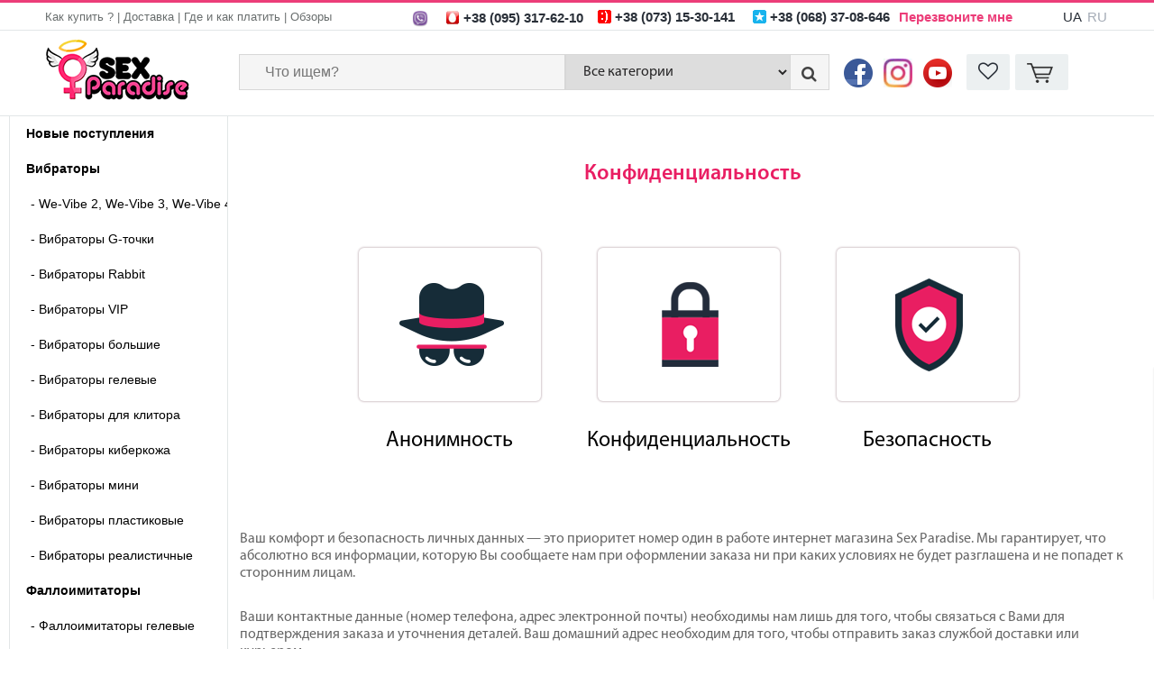

--- FILE ---
content_type: text/html; charset=UTF-8
request_url: https://www.sex-paradise.com.ua/info/11-confidential
body_size: 46318
content:

<!DOCTYPE html>
<html>
<head>
    <meta charset="utf-8">
    <meta name="viewport" content="width=device-width, initial-scale=1.0">
	<meta name="generator" content="WordPress 5.2.5" />
	<meta name="generator" content="WooCommerce 3.6.4" />
	<meta property="article:published_time" content="2026-01-23" />
    <link rel="shortcut icon" href="//www.sex-paradise.com.ua/frontend/assets/favicon.ico" type="image/x-icon"/>
	<link rel="sitemap" href="https://sex-paradise.com.ua/sitemap.php" type="application/xml" />
	<link rel="sitemap" href="https://sex-paradise.com.ua/new_sitemap-cat.php" type="application/xml" />
	<link rel="sitemap" href="https://sex-paradise.com.ua/new_semalt_map.php" type="application/xml" />
	<link rel="sitemap" href="https://sex-paradise.com.ua/new_newsitemap.php" type="application/xml" />
	<link rel="sitemap" href="https://sex-paradise.com.ua/new_sitemap-1.php" type="application/xml" />
	<link rel="sitemap" href="https://sex-paradise.com.ua/new_sitemap-2.php" type="application/xml" />
	<link rel="sitemap" href="https://sex-paradise.com.ua/new_sitemap-3.php" type="application/xml" />
	<link rel="sitemap" href="https://sex-paradise.com.ua/new_sitemap-4.php" type="application/xml" />
	<link rel="sitemap" href="https://sex-paradise.com.ua/new_sitemap-5.php" type="application/xml" />
	<link rel="sitemap" href="https://sex-paradise.com.ua/new_sitemap-6.php" type="application/xml" />
	<link rel="sitemap" href="https://sex-paradise.com.ua/new_sitemap-7.php" type="application/xml" />
	<link rel="sitemap" href="https://sex-paradise.com.ua/new_sitemap-8.php" type="application/xml" />
	<link rel="sitemap" href="https://sex-paradise.com.ua/new_sitemap-products.php" type="application/xml" />
	<link rel="sitemap" href="https://sex-paradise.com.ua/new_sitemap-products2.php" type="application/xml" />
	<link rel="sitemap" href="https://sex-paradise.com.ua/new_sitemap-products3.php" type="application/xml" />
	<link rel="sitemap" href="https://sex-paradise.com.ua/new_sitemap_main.php" type="application/xml" />

	<link rel="alternate" href="https://sex-paradise.com.ua/info/11-confidential" hreflang="x-default">
	<link rel="alternate" href="https://sex-paradise.com.ua/info/11-confidential" hreflang="ru-ua">
	<link rel="alternate" href="https://sex-paradise.com.ua/info/11-confidential" hreflang="uk-UA">
	<link rel="alternate" href="https://5monet.ru/info/11-confidential" hreflang="ru-ru">
	<link rel="alternate" href="https://5monet.kz/info/11-confidential" hreflang="ru-kz">
	<link rel="alternate" href="https://5monet.kz/info/11-confidential" hreflang="kk-KZ">

    
    <title>❤️ Конфиденциальность</title>

        <style>
.wishlist{display:none;}.imageCat img{display: block;max-height: 125px;width: auto;overflow: hidden;height: 100%;}.img-holder{display: block;overflow: hidden;z-index: 9;width: auto;height: 100%;}.main{display: inline-block;height: 100%;}.logo {vertical-align: top;width: 100%;height: 65px;background-size: contain;}@font-face{font-display:swap;font-family:MyriadPro;font-weight:300;src:local('MyriadPro-Light'),url(//sex-paradise.com.ua/frontend/assets/css/fonts/MyriadPro-Light.woff) format('woff')}@font-face{font-display:swap;font-family:MyriadPro;font-weight:400;src:local('MyriadPro-Regular'),url(//sex-paradise.com.ua/frontend/assets/css/fonts/MyriadPro-Regular.woff) format('woff')}@font-face{font-display:swap;font-family:MyriadPro;font-weight:600;src:local('MyriadPro-Semibold'),url(//sex-paradise.com.ua/frontend/assets/css/fonts/MyriadPro-Semibold.woff) format('woff')}@font-face{font-display:swap;font-family:'Nautilus Pompilius';src:local('Nautilus Pompilius'),local('NautilusPompilius'),url(//sex-paradise.com.ua/frontend/assets/css/fonts/nautiluspompilius.woff2) format('woff2'),url(//sex-paradise.com.ua/frontend/assets/css/fonts/nautiluspompilius.woff) format('woff'),url(//sex-paradise.com.ua/frontend/assets/css/fonts/nautiluspompilius.ttf) format('truetype');font-weight:400;font-style:normal}.headerCartBox{float:left;padding-left:5px}.products .img-holder{height:180px;text-align:center}.products .img-holder img{width:auto;height:auto;max-width:100%;max-height:100%}.posterWr{position:relative;margin:0 auto 30px;height:391px}.posterImg{position:absolute;width:100%}.posterInner{position:relative;margin:0 auto;width:960px}.posterTextN1{padding:60px 0 0 0;text-transform:uppercase;color:#fff;font-size:86px;line-height:90px;font-weight:700}.posterTextN2{text-transform:uppercase;color:#fff;font-size:57px;font-weight:700}.posterTextN3{padding:20px 0 0 0;color:#fff;font-size:21px;line-height:30px}.posterBtn{margin:50px 0 0 0;padding:17px 45px!important;font-size:13px!important}.products li{height:348px;position:relative}.products .panel{position:absolute;left:10px;right:10px;bottom:44px}a,button,input{outline:0}.comment:after,.container:after,.panel:after,.set-form .row:after,.twocolumns:after{content:" ";display:block;clear:both}.breadcrumbs,.categories,.footer .links,.gallery .switcher,.menu ul,.products,.socials ul,.sort{margin:0;padding:0;list-style:none}html{box-sizing:border-box}*,:after,:before{box-sizing:inherit}body{margin:0;color:#292f38;background:#fcfdfd;font-family:MyriadPro,Tahoma,Arial,Sans-Serif;min-width:320px}article,aside,details,figcaption,figure,footer,header,main,nav,section,summary{display:block}img{border-style:none;max-width:100%;height:auto}a{-webkit-transition:all .3s ease;transition:all .3s ease;text-decoration:none;color:#000}a:hover{text-decoration:underline}input,select,textarea{font:100% Arial,Helvetica,sans-serif;color:#878787;vertical-align:middle}fieldset,form{margin:0;padding:0;border-style:none}button::-moz-focus-inner,input::-moz-focus-inner{border:0;padding:0}button,input[type=button],input[type=file],input[type=reset],input[type=submit]{-webkit-appearance:none;-webkit-border-radius:0;cursor:pointer;border:none}input[type=email],input[type=password],input[type=search],input[type=tel],input[type=text],input[type=url],textarea{margin:0;padding:4px 7px;-webkit-appearance:none;-webkit-border-radius:0;border:1px solid #ccc}input[type=email]:focus,input[type=password]:focus,input[type=search]:focus,input[type=tel]:focus,input[type=text]:focus,input[type=url]:focus,textarea:focus{border-color:gray}textarea{overflow:auto;resize:vertical;vertical-align:top}input[type=checkbox],input[type=radio]{padding:0}input[type=search]::-webkit-search-cancel-button,input[type=search]::-webkit-search-decoration{-webkit-appearance:none}p{margin:0 0 1.2em}q{quotes:none}q:after,q:before{content:"";content:none}sub,sup{font-size:75%;line-height:0;position:relative;vertical-align:baseline}sup{top:-.5em}sub{bottom:-.25em}table{border-collapse:collapse;border-spacing:0}.header_link_box,.header_link_box a{font-size:13px;color:#696e6e}.header_link2_box,.header_link_box{position:relative}.left{float:left}.header .container{position:relative}.header_center_box{position:absolute;width:100%;text-align:center;font-size:13px;color:#696e6e;top:5px}.header_center_box a{outline:0;color:#ec3d79}.header_center_box strong{color:#292f38}.header_top{padding:7px 0 5px;position:relative;height:30px}.header_link2_box{position:relative;margin-top:-2px}.nameCat{padding-top:10px}.header_link_box{z-index:1}input#order-address:-webkit-autofill,input#order-email:-webkit-autofill,input#order-name:-webkit-autofill,input#order-phone:-webkit-autofill,input:-webkit-autofill{-webkit-text-fill-color:#696e6e!important;-webkit-box-shadow:inset 0 0 0 9999px #fff}@media (max-width:1200px){.header_link2_box{margin-top:-20px}}@media (max-width:337px){.header>.container>.call-to-me,.header>.container>.h-contacts{padding-left:140px}}.header_link2_box img{position:relative;margin-left:10px;bottom:2px}.right{float:right}@media screen and (-ms-high-contrast:active),(-ms-high-contrast:none){.right{float:right}.product_act_box{float:right}}.header_link2_box a{font-size:15px;color:#292f38;margin-left:6px}@media (max-width:960px){.logo img{padding-top:20px}.descop{display:none}.header_link2_box a{margin-left:-20px}.header_link2_box strong{font-size:14px}.special{z-index:0!important}}@media (min-width:961px){.menu{overflow:hidden}}.content_width{margin-left:auto;margin-right:auto}.gm-style img{max-width:none}.page{width:100%;border-top:3px solid #ec3d79;overflow:hidden;height:auto;min-height:100%;padding-bottom:330px}body,html{height:100%}.menu-active .btn-menu span{opacity:0}.menu-active .btn-menu:after,.menu-active .btn-menu:before{-webkit-transform:rotate(45deg);-ms-transform:rotate(45deg);transform:rotate(45deg);top:50%;left:15%;right:15%}.menu-active .btn-menu:after{-webkit-transform:rotate(-45deg);-ms-transform:rotate(-45deg);transform:rotate(-45deg)}.container{max-width:100%;padding:0 10px;margin:0 auto}.header{background:#fff;padding:26px 0 28px;position:relative;border-bottom:1px solid #e2e6e7;border-top:1px solid #e2e6e7}.logo{top:-17px;position:absolute;left:10px}.bar{padding:0;float:right}.lang_btn{margin-left:170px;color:#323031;font:300 14px/40px MyriadPro;border-bottom:1px solid;padding-bottom:3px;text-decoration:none}.lang_btn:hover{text-decoration:none}li.nav-main{padding:0;cursor:pointer}.nav-menu-sub{display:none;-webkit-transition:.1s all linear;-moz-transition:.1s all linear;-ms-transition:.1s all linear;-o-transition:.1s all linear;transition:.1s all linear;position:absolute!important;left:241px;top:0;background:#fff;z-index:999;margin:0;width:1138px;height:100%;-webkit-box-shadow:0 0 18px rgba(0,0,0,.18);-moz-box-shadow:0 0 18px rgba(0,0,0,.18);box-shadow:0 0 18px rgba(0,0,0,.18);padding:20px}.nav-menu-sub h4.heading{margin:0;padding:0}.nav-menu-sub h4.heading a{color:#323031!important;text-decoration:none;font:700 16px MyriadPro;padding:5px 0;margin:0;white-space:inherit}.nav-menu-sub2{position:absolute;margin:10px 0 0!important}.nav-main .nav-menu-sub.active{display:block}.nav-sub:hover>.nav-menu-sub2{display:block}.nav-menu-sub:after{display:none!important}.nav-sub:last-of-type{border:0}.nav-menu-sub li{display:block!important}.nav-menu-sub2 li a{font-size:15px;display:block;font-weight:300;line-height:25px;color:#323031;white-space:nowrap;padding:0 10px}.nav-menu-sub .itemBlock{float:left;width:182px;text-align:center;height:171px;border:1px solid transparent;position:relative}.nav-menu-sub .itemBlock .image{position:relative;height:125px;width:100%}.nav-menu-sub .itemBlock .image a{padding:0}.nav-menu-sub .itemBlock .image img{position:absolute;margin:auto;left:0;top:0;right:0;bottom:0}.nav-menu-sub .itemBlock:hover{z-index:9;border:1px solid #e0e0e0;-webkit-box-shadow:0 2px 9px rgba(0,0,0,.32);-moz-box-shadow:0 2px 9px rgba(0,0,0,.32);box-shadow:0 2px 9px rgba(0,0,0,.32)}.nav-menu-sub .itemBlock:hover h4 a{color:#e91e63}.search-form{float:left;padding:0;margin:0}.search-form button[type=submit]{display:inline-block;position:relative;left:-1px;width:44px;height:40px;line-height:40px;text-align:center;color:#444;border:1px solid #d7d7d7;background:#f5f5f5;cursor:pointer;font-size:18px}.search-form button[type=submit]:hover{opacity:1}.search-form input[type=search]{width:465px;float:left;margin:0;padding:0 10px 0 28px;height:38px;line-height:38px;font-size:16px;outline:0;color:#696e6e;border:1px solid #d7d7d7;background:#f5f5f5}#compare{background:0 0}.headerCartBox .item{color:#292f38;float:left;position:relative;line-height:24px;margin-left:6px;min-height:32px;background:#ecf0f1;display:block;padding:8px 13px;height:40px;text-align:center;border-radius:2px}.search-form .selectOwner{float:left;vertical-align:middle;width:290px;overflow:hidden;background:#fff;position:relative;outline:0;height:40px}.search-form .selectOwner select{border:1px solid #d7d7d7;outline:0;height:100%;padding:5px 15px;color:#262526;font:400 16px MyriadPro;right:-20px;left:0;position:relative;cursor:pointer;max-width:100%;background-position-x:250px;background-position-y:17px}@media (min-width:980px) and (max-width:1150px){#owl-top .owl-item{width:306px!important}}td#spravochnik_lubr{white-space:nowrap}.search-form .selectOwner select option{font-size:14px}.cart.item{padding-left:46px}.headerCartBox .item i{font-size:22px}.cart:hover{text-decoration:none;opacity:1}.cart strong{display:block;font-weight:400;text-transform:uppercase;font-size:14px;margin-bottom:1px}.cart:before{background:url(//sex-paradise.com.ua/frontend/assets/images/ico_cart.png) no-repeat;width:29px;height:22px;content:"";position:absolute;left:13px;top:10px}#compare{font-weight:300;font-size:14px}#compare .num{color:#e91e63}#success-buynow .modal-content{padding:21px;top:40px;border-bottom:solid 5px #0cb50c}#cartHeadItemsCnt{background:#851ba4;border-radius:22px;color:#fff;font-size:11px;width:20px;line-height:20px;height:20px;text-align:center;display:inline-block}.btn-menu{display:none;position:absolute;left:0;top:0;width:40px;height:32px;cursor:pointer;z-index:99}.btn-menu span,.btn-menu:after,.btn-menu:before{background:#363637;position:absolute;top:50%;left:20%;right:20%;height:3px;margin-top:-2px;-webkit-transition:all .2s linear;transition:all .2s linear;overflow:hidden;text-indent:-9999px}.btn-menu:after,.btn-menu:before{content:"";top:30%}.btn-menu:after{top:70%}.btn-menu:hover{opacity:1}.menu{padding:0;margin:0;border:1px solid #e2e6e7;background:#fff;border-top:0}.menu ul{text-align:justify;position:relative}@media(min-width:1421px){.menu ul:after{display:inline-block;vertical-align:top;width:100%;content:"";font-size:0;height:0;line-height:0}.menu ul{padding:10px 0 0}}.menu::-webkit-scrollbar{width:0}.menu li{vertical-align:middle}.menu li.active a{color:#fff}.menu li.nav-main-min.active{background:#ec3d79 url(//sex-paradise.com.ua/frontend/assets/images/menu_item_hover.png) no-repeat right center;color:#fff!important}.menu li.nav-main-min.active a:visited{color:#000!important;font-weight:600!important}@media(min-width:960px){.menu a{display:block;padding:7px 0 12px 18px;width:100%;white-space:nowrap;font-size:14px;font-weight:300;color:#000;-webkit-transition:all 0s ease;transition:all 0s ease}}.main-content.sexdoll{margin-left:0!important}.main-content.sexdoll h1.categoryTitle{text-align:left;margin-left:25px}.search-form .selectOwner select::-ms-value{background-color:#fff!important;color:#262526}:focus{outline:0!important}.menu .nav-main:hover>a{text-decoration:none;color:#000;text-shadow:0 0 0 #000}.menu .nav-main-min:hover>a{text-decoration:none;color:#000;text-shadow:0 0 0 #000}.menu .nav-main.active>a{background:#ec3d79 url(//sex-paradise.com.ua/frontend/assets/images/menu_item_hover.png) no-repeat right center;font-weight:600;text-decoration:none;color:#000}.promo-text{border:1px solid #e00a0e;color:#e00a0e;text-align:center;margin:0 -10px 45px;font:18px/1.1 "Open Sans",Arial,Helvetica,sans-serif;padding:16px 10px}.promo-text time{font-weight:700}.promo-text p{margin:0}.promo-text a{color:#e00a0e}.sidebar{float:left;width:218px;margin-right:30px}.sidebar .promo{margin-bottom:35px}.sidebar .side_add_pr{float:none;width:auto;margin-left:80px;font-family:MyriadPro}.sidebar .side_add_pr_name{font-size:14px;color:#292f38;font-weight:300;line-height:18px}.sidebar .prod_side{float:none;width:100%}.sidebar h3{color:#000;font:bold 16px/1.1 MyriadPro,Arial,Helvetica,sans-serif;margin:0 0 10px;padding:0;text-transform:capitalize}#cntResults{color:#ec3d79}.listOptions .optionFilter{position:relative;font:300 14px MyriadPro;padding:4px 0 4px 20px;cursor:pointer}.listOptions .optionFilter label{cursor:pointer}.listOptions .optionFilter label span{color:#999}.listOptions .optionFilter label::after{content:"";position:absolute;width:15px;height:15px;background:#fff;border:1px solid #cecece;top:50%;left:0;margin-top:-7px;cursor:pointer;border-radius:1px}.listOptions .optionFilter input[type=checkbox]:checked+label::before{content:"";position:absolute;background:#ec3d79;height:11px;width:11px;top:50%;left:2px;z-index:9;margin-top:-5px;cursor:pointer}.listOptions .optionFilter input{display:none}.filterColumn{padding:20px 10px 24px 24px;border:1px solid #e8e9e9;border-radius:3px;margin-bottom:35px}.categories{line-height:1.1;margin:0 0 19px}.categories li{padding:11px 0;border-top:1px solid #ebebeb}.categories li:first-child{padding-top:0;border:none}.categories li.active a{color:#084d83;font-weight:600}.categories li.active a:before{left:5px}.categories a{color:#727272;display:inline-block;position:relative;padding-left:22px}.categories a:before{-webkit-transition:all .3s ease;transition:all .3s ease;content:"";position:absolute;left:0;top:3px;background:url(//sex-paradise.com.ua/frontend/assets/images/sprite.png) no-repeat -41px -8px;content:"";width:9px;height:5px}.categories a:hover{color:#084d83;text-decoration:none}.categories a:hover:before{left:5px}.categories a.remove-style{float:right}.categories a.remove-style:before{content:'';background:0 0;width:0;height:0}.sort{line-height:1.1;margin:0 0 10px}.sort li{padding:11px 0;border-top:1px solid #ebebeb}.sort li:first-child{padding-top:0;border:none}.sort input[type=checkbox]{float:left;width:15px;height:15px;padding:0;margin:0 7px 0 0;outline:0}.sort input[type=checkbox]:checked+label{color:#005691}.sort label{display:block;overflow:hidden}.sort label span{padding:0 3px}.widget{padding:0 0 10px;margin-bottom:10px}.main-content{margin-left:248px}.main-content .banners a+a{margin-left:17px}.breadcrumbs{margin:26px 0;font-size:14px;font-weight:300;color:#292f38}.breadcrumbs li{display:inline}.breadcrumbs li:after{margin:0 4px 0 9px;padding:0 14px;font-weight:700;color:#b0b0b0;font:normal normal normal 14px/1 FontAwesome;font-size:inherit;text-rendering:auto;-webkit-font-smoothing:antialiased;-moz-osx-font-smoothing:grayscale;transform:translate(0,0);content:"\f105"}.breadcrumbs li:last-child a{font-weight:400}.breadcrumbs li:last-child:after{display:none}.breadcrumbs a{font-size:14px;font-weight:300;color:#292f38}.twocolumns .products li{width:33.33%}.products{overflow:hidden;margin:0 -10px 0;font-size:0;letter-spacing:-4px}.products li{font-size:12px;letter-spacing:0;padding:0 10px 44px;width:25%;display:inline-block;vertical-align:top}.products .img-holder{display:block;position:relative;margin:0 0 17px}.products .img-holder img{vertical-align:top;width:100%;height:164px}.products .title{display:block;margin:0 0 30px;font:600 14px/1.1 "Open Sans",Arial,Helvetica,sans-serif;text-transform:uppercase}.products .title a{color:#000}.old-price{color:#292929;font:600 11px/1 "Open Sans",Arial,Helvetica,sans-serif;text-decoration:line-through}.panel{background:#f7f7f7;border:1px solid #eaeaea;border-radius:5px;color:#000;padding:4px 11px;text-transform:uppercase}.products .panel{padding:4px 13px 4px 11px}.panel .btn{float:right;margin:-5px -14px -5px 3px}.panel .old-price{float:left;margin:4px 5px 0 -3px}.code{font:600 17px/1.1 "Open Sans",Arial,Helvetica,sans-serif;float:left;padding:2px 0 0}.btn{display:inline-block;text-transform:uppercase;-webkit-transition:all .3s ease;transition:all .3s ease;line-height:36px;text-align:center;font-size:16px;color:#fff;border:none;background:#ec3d79;border-bottom:2px solid #e91e63;border-radius:3px;padding:5px 30px;box-shadow:none;outline:0}.btn:hover{text-decoration:none;opacity:.8}.sale{position:absolute;left:0;top:0;width:58px;height:37px;z-index:3;background:#00b495;color:#fff;text-align:center;padding:17px 5px 0;font:bold 12px/1.1 "Open Sans",Arial,Helvetica,sans-serif;text-transform:uppercase}.sale:after{position:absolute;content:"";width:0;height:0;border:0;border-color:#00937a;top:0;left:100%;margin-left:-17px;margin-top:-17px;border-top:17px solid transparent;border-bottom:17px solid transparent;border-left:17px solid #00937a;border-left-color:inherit}.sale:before{background:#00b495;position:absolute;left:0;bottom:-17px;height:17px;content:"";right:17px}.sale:after{top:100%;right:0;left:auto;margin:0;border-width:0 17px 17px 17px;border-left-color:#00937a!important}.footer{margin-top:-270px;background:#e9ecf0;color:#8e9399;font-size:13px;line-height:2;font-weight:300;position:relative;clear:both}.footer a{color:#8e9399;font:300 13px MyriadPro}.footer a:hover{text-decoration:none;color:#23272d}.footer .logo{display:block;width:100%;margin:-3px 0 15px;float:none}.footer .title{font:300 20px MyriadPro;display:block;margin:0 0 30px;color:#20252b}#owl-featured .owl-controls .owl-buttons .owl-prev{left:-50px!important}#owl-featured .owl-controls .owl-buttons .owl-next{right:-40px!important}.footer .subtitle{font:600 14px/1.1 "Open Sans",Arial,Helvetica,sans-serif;display:block;margin:0 0 27px;color:#fff}.footer p{margin:0 0 8px}.footer .links{font-size:12px;line-height:1.5}.footer .links li{position:relative;margin:0 0 12px;border-bottom:1px solid #dadde2;padding-bottom:5px;padding-right:10px}.footer_arrow{float:right}.footer .links a{color:#8e9399;font:300 12.5px MyriadPro}.footer .links a:hover{color:#23272d}.footer-bar{padding:57px 0}.footer-bar .col{float:left;padding-right:3%;width:20%}.footer-bar .col:last-child{width:38%;padding-right:0}.contacts{padding:14px 0 0;margin:0;overflow:hidden}.contacts dt{float:left;margin:0 3px 0 0}.contacts dd{margin:0;display:block;overflow:hidden}.flickr{padding:3px 0}.flickr img{vertical-align:top;margin:0 0 10px}.footer-block{background:#40194c;color:#777a7e}.copy{display:block;overflow:hidden;color:rgba(255,255,255,.26);font-size:13px;text-align:center}.copy img{margin-right:15px;margin-top:-3px}.copy a{color:#777a7e}.socials{float:right}.socials strong{display:inline-block;vertical-align:top;padding:0 24px 0 0;color:#859eb7;font-weight:400;position:relative;margin:0 3px 0 0}.socials strong:after{background:url(//sex-paradise.com.ua/frontend/assets/images/sprite.png) no-repeat -41px 0;width:13px;height:5px;content:"";opacity:.35;position:absolute;right:0;top:50%;margin-top:-2px}.socials ul{display:inline-block;vertical-align:top}.socials ul li{float:left;margin:0}.socials a{display:block;width:41px;height:42px;margin:0 auto;text-align:center;overflow:hidden;text-indent:-9999px;background:url(//sex-paradise.com.ua/frontend/assets/images/soc_icons.png) no-repeat}.socials a.facebook{background-position:0 0}.socials a.twitter{background-position:-43px 0}.socials a.gplus{background-position:-88px 0}.socials a.rss{background-position:-130px 0}.socials a.linkedin{background-position:-175px 0}.socials a.email{background-position:-218px 0}.socials a:hover{background-position-y:-45px}.visual{position:relative;margin:-17px 0 27px;overflow:hidden;height:443px;background-position:50% 50%;background-repeat:no-repeat;background-size:cover}.tsbg{width:100%;height:100%;background:rgba(255,255,255,.5);transition:all .3s}.visual:hover .tsbg{background:rgba(255,255,255,.3)}.visual:before{box-shadow:0 0 10px 0 rgba(0,0,0,.4);height:10px;right:5%;left:5%;top:-10px;position:absolute;height:10px;content:"";border-radius:50%}.visual .content{position:absolute;left:0;top:0;width:100%;height:100%;color:#292929;font:27px/1.1 "Open Sans",Arial,Helvetica,sans-serif}.visual .holder{display:table;width:100%;height:100%}.visual .frame{display:table-cell;vertical-align:middle;text-align:center}.visual span.h1{font:700 57px/1 "Open Sans",Arial,Helvetica,sans-serif;text-transform:uppercase;margin:0 0 11px;text-shadow:0 1px 1px #fff;display:inline-block}.visual p{margin:0 0 43px}.visual .btn{text-shadow:0 -1px 0 #1a5178;font-size:14px;padding:18px 50px;margin:0 0 17px}.visual img{vertical-align:top;width:100%}.carousel{position:relative;padding:0 10px;text-align:center;font:15px/1.3 "Open Sans",Arial,Helvetica,sans-serif;margin:0 -10px 31px}.carousel .mask{max-width:920px;margin:0 auto;overflow:hidden}.carousel .slideset{width:99999px;overflow:hidden}.carousel .slide{float:left;width:115px}.carousel .img-holder{height:80px;line-height:80px;margin:0 0 12px;display:block}.carousel .img-holder img{vertical-align:bottom}.carousel a{color:#292929;display:inline-block}.carousel strong{display:block}.carousel .btn-next,.carousel .btn-prev{position:absolute;left:0;top:50%;width:19px;height:33px;margin-top:-22px;overflow:hidden;text-indent:-9999px;background:url(//sex-paradise.com.ua/frontend/assets/images/sprite.png) no-repeat -60px 0}.carousel .btn-next:hover,.carousel .btn-prev:hover{opacity:.5}.carousel .btn-next{left:auto;right:0;background-position:-81px 0}.cta{border:1px solid #eaeaea;background:#f7f7f7;padding:32px 27px 22px;overflow:hidden;margin:0 0 40px}.cta h2{font:bold 16px/1.1 "Open Sans",Arial,Helvetica,sans-serif;margin:3px 0 8px}.cta p{margin:0}.cta .btn{float:right;font-size:14px;text-shadow:0 -1px 0 #1a5178;margin:0 15px 10px;padding:18px 50px}.text-center{text-align:center}.product-details .holder{margin:-5px 0 39px}.product-details .descr{float:left;width:585px;margin-right:28px;padding:4px 0 0}.product-details .old-price{margin:2px 6px 0 0;font-size:14px}.product-details h1{position:relative;top:-5px;margin:0 0 5px;font-size:25px;color:#272727}.gallery{float:left;width:400px;margin-right:28px;padding:0;position:relative;background:#fff;border:1px solid #ebecec}.gallery .mask{overflow:hidden;position:relative;border-bottom:0;height:400px}.gallery .slideset{float:left;width:9999px;height:100%}.gallery .slide{float:left;width:451px;height:100%}#mainImg{vertical-align:top;width:auto;margin:auto;position:absolute;left:0;right:0;top:0;bottom:0}#mainImgs{vertical-align:top;max-height:400px;width:auto;margin:auto;position:absolute;left:0;right:0;top:0;bottom:0}@media only screen and (min-width:980px){.owl-item{width:330px!important}.featured{height:200px}#owl-featured .owl-wrapper-outer{height:200px}}.gallery .switcher{margin:0;height:100px}.wrapperSwitcher{height:120px;padding:10px 35px;border:1px solid #ebecec;background:#fff;border-top:0}#owl-switcher.owl-theme.owl-carousel .owl-item{height:100px;border:1px solid #ebecec;margin-right:3px;width:106px!important;max-height:100px;position:relative}#owl-switcher.owl-theme.owl-carousel .owl-item img{max-height:98px;margin:auto;position:absolute;right:0;left:0;top:0;bottom:0}#owl-switcher.owl-theme .owl-controls .owl-buttons .owl-prev{left:2px;top:10px}#owl-switcher.owl-theme .owl-controls .owl-buttons .owl-next{right:2px;top:10px}.gallery .switcher li{float:left;width:33.333%;padding:0 10px 10px}.set-form{padding:18px 0 5px}.set-form fieldset{text-align:left;border:1px solid #e5e5e5;border-width:1px 0;padding:20px 0 16px;margin:0 0 28px}.set-form .row{padding:16px 0}.set-form label{float:left;color:#292929;width:49px;padding:3px 5px 0 0}.ownerSelectProduct{vertical-align:middle;overflow:hidden;background:#fff;position:relative;border:1px solid #e4e4e2;outline:0;height:30px;border-radius:3px;display:inline-block;width:150px}.ownerSelectProduct select{border:none;outline:0;height:100%;padding:0 15px;color:#292f38;font:400 14px/100% MyriadPro;width:110%;left:0;position:relative;cursor:pointer}.ownerSelectProduct::after{position:absolute;right:11px;padding-left:10px;text-align:center;color:#292f38;top:8px;border-left:1px solid #e4e4e2;content:"\f107";font:normal normal normal 14px/1 FontAwesome;font-size:inherit;text-rendering:auto;-webkit-font-smoothing:antialiased;-moz-osx-font-smoothing:grayscale}.set-form .btn-cart{display:inline-block;padding:13px 0 12px;margin-right:6px;width:180px;font-size:16px;text-align:center;color:#fff;border-radius:3px;cursor:pointer;background:#ec3d79;outline:0;border-bottom:3px solid #e91e63;vertical-align:bottom}.set-form .btn-cart:hover{border-bottom:3px solid #e91e63}.prod_btns_box .prod_add_wishlist:hover,.prod_btns_box>button:hover{border-bottom-width:2px}.comments h2{margin:0 0 25px;font-size:21px;color:#272727}.comment-list{padding:0 0 26px}.comment-item{padding:0 0 20px}.comment-item .comment-item{padding:21px 0 0 70px}.comment-item .comment-item .comment{padding:17px 17px 9px 15px}.comment-item .comment-item .comment:before{position:absolute;left:-41px;top:61%;background:url(//sex-paradise.com.ua/frontend/assets/images/sprite.png) no-repeat -37px -29px;content:"";height:5px;width:20px;margin-top:-3px}.comment-item .comment-item .comment:after{position:absolute;left:-42px;top:0;height:61%;border-left:1px solid #e8e8e8}.comment{background:#f7f7f7;padding:17px 17px 11px 15px;position:relative;line-height:1.8}.comment .avatar{float:left;margin:0 29px 0 0;width:48px;height:48px;display:none}.comment .avatar.no-avatar{background:url(//sex-paradise.com.ua/frontend/assets/images/comment-avatar.png) 0 0 no-repeat}.comment .avatar img{vertical-align:top}.comment .content{overflow:hidden}.comment h3{text-transform:uppercase;font:700 14px/1 "Open Sans",Arial,Helvetica,sans-serif;margin:0 0 18px;color:#454545}.comment h3 a{color:#454545}.comment p{margin:0 0 10px}.comment .reply{font-family:"Open Sans",Arial,Helvetica,sans-serif;text-align:right;padding:20px 0 0}.comment .reply a{display:inline-block;padding-left:25px;color:#454545;position:relative}.comment .reply a:before{content:"";position:absolute;left:0;top:50%;margin-top:-2px;background:url(//sex-paradise.com.ua/frontend/assets/images/sprite.png) no-repeat -41px -16px;height:5px;width:13px}.comment-form{padding:3px 0 0}.comment-form fieldset{text-align:left}.comment-form input[type=email],.comment-form input[type=tel],.comment-form input[type=text],.comment-form input[type=url],.comment-form textarea{display:block;width:100%;margin:0 0 26px;padding:9px 12px;color:#878787;box-shadow:inset 0 0 0 1px #eee;outline:0}.comment-form textarea{resize:none;max-width:100%}.comment-form .btn{line-height:36px;text-align:center;font-size:16px;color:#fff;border:none;background:#ec3d79;border-bottom:2px solid #e91e63;border-radius:3px;padding:5px 30px;box-shadow:none;outline:0;cursor:pointer}@media only screen and (min-width:1100px){.widget .slide{position:static!important;height:auto!important}}@media only screen and (max-width:1420px){.container{max-width:1200px}.search-form input[type=search]{width:322px}.search-form .selectOwner{width:250px}.content_width{width:1200px}.search-form .selectOwner select{background-position-x:215px}}@media only screen and (max-width:1200px){.search-form input[type=search]{width:340px}.content_width{max-width:960px}}@media only screen and (max-width:959px){.promo-text{margin:0 0 30px}.products{margin-bottom:10px}.panel{text-align:center;padding:5px}.panel .old-price{float:none;display:inline-block;vertical-align:top;margin:3px 0 3px}.panel .code{float:none;display:inline-block;vertical-align:top;padding:0 0 5px}.panel .btn{float:none;width:100%;margin:0}.footer-bar .col{padding-right:3%}.footer-bar .col:first-child{width:28.5%;padding-right:3%}.footer-bar .col:first-child+.col{width:19.5%}.footer-bar .col:last-child{padding-right:0;width:22.7%}.visual h1{font-size:40px}.visual p{margin:0 0 20px}.carousel{margin:0 0 31px}.carousel .mask{max-width:690px}.product-details h1{margin-bottom:10px}.set-form fieldset{padding:10px 0 6px}.set-form .row{padding:12px 0}}@media only screen and (max-width:767px){.main-content{margin-left:0}.wrapper{position:relative;-webkit-transition:all .8s ease;-moz-transition:all .8s ease;-ms-transition:all .8s ease;-o-transition:all .8s ease;transition:all .8s ease}.menu-active .wrapper{margin:0 -280px 0 280px}.header{padding:10px 0 55px;margin:0 0 30px}.cart{float:right;margin:0;overflow:hidden;text-indent:-9999px;padding:0;width:36px;font-size:0}.cart strong{display:none}.btn-menu{display:block}.menu{position:relative;top:0;border:none;width:100%;bottom:0;border-left:1px solid #d7d7d7;padding:0}.menu .container{padding:0}.menu ul{text-align:left}.menu ul:after{display:none}.menu ul li{display:block}.menu a{display:block;padding:10px}.sidebar{float:none;width:100%;padding:0 0 20px}.sidebar h3{margin:0 0 5px}.sidebar .widget{border:1px solid #d7d7d7;padding:5px 5px 0;margin:0 0 5px}.sidebar .active .opener:after{position:absolute;content:"";width:0;height:0;border:0;border-color:#084d83;bottom:100%;left:100%;margin-bottom:-11px;margin-left:-6px;border-left:6px solid transparent;border-right:6px solid transparent;border-bottom:6px solid #084d83;border-bottom-color:inherit}.sidebar .active .opener:after{left:auto;right:10px}.sidebar .opener{cursor:pointer;display:block;position:relative;padding-right:30px}.sidebar .opener:after{position:absolute;content:"";width:0;height:0;border:0;border-color:#084d83;top:100%;left:100%;margin-top:-11px;margin-left:-6px;border-left:6px solid transparent;border-right:6px solid transparent;border-top:6px solid #084d83;border-top-color:inherit}.sidebar .opener:after{left:auto;right:10px}.sidebar .slide{padding:10px 0 0}.menu>a:hover{text-decoration:none!important}@media (max-width:960px){.menu .nav-main-min:hover>a{text-decoration:none;color:#d4376d!important;text-shadow:0 0 0 #000}li.nav-main-min>a{color:#d4376d!important}.nav-menu>#menuha{display:block!important}.nav-main{background:#1f1f1f;border-bottom:1px solid grey}#menuha a{color:#d4376d!important;pointer-events:none;cursor:default;font-size:36px;border-bottom:1px solid #232323}.menu .nav-menu .active li:first-child{background:#ec3d79 url(//sex-paradise.com.ua/frontend/assets/images/menu_item_hover.png) no-repeat right center;color:#fff!important;border-bottom:1px solid}.menu li.nav-main-min.active{background:#ec3d79 url(//sex-paradise.com.ua/frontend/assets/images/menu_item_hover.png) no-repeat right center;color:#fff!important}.menu li.nav-main-min.active a:visited{color:#fff!important}.nav-main-zag a{color:#fff!important;border-bottom:1px solid #232323}.nav-main-zag a:hover{text-decoration:none}li.nav-main-min a{border-bottom:1px solid #d4376d;margin-left:7px}li.nav-main-min a:hover{color:#d4376d;text-decoration:none}.menu .nav-main>a:hover{color:#fff!important}.menu a{display:block;padding:7px 0 12px 18px;width:100%;white-space:nowrap;font-size:15px;font-weight:300;color:red!important;-webkit-transition:all 0s ease;transition:all 0s ease}}.sidebar .slide .categories,.sidebar .slide .sort{margin-bottom:0}.breadcrumbs{font-size:14px;margin-bottom:20px}.products li{width:100%!important}.products .title{margin-bottom:10px}.panel{text-align:left;padding:4px 14px}.panel .old-price{float:left;margin:4px 5px 0 -3px}.panel .code{float:left;padding:2px 0 0}.panel .btn{float:right;width:auto;margin:-5px -14px -5px 3px}.text-block{padding-top:20px}.footer-bar{padding:30px 0 10px}.footer-bar .col{float:none!important;width:auto!important;padding:0 0 20px!important}.socials{float:none}.socials ul li{margin:0 5px 0 9px}.visual{margin-top:-30px;border-bottom:1px solid #084d83}.visual .content{padding:15px 0 5px;position:static;font-size:16px}.visual h1{font-size:26px}.carousel .mask{max-width:230px}.cta{padding:20px 10px 90px;position:relative;margin-bottom:20px}.cta .btn{position:absolute;left:10px;right:10px;bottom:20px;margin:0}.gallery{margin:0 0 20px;width:100%;float:none}.comments{max-width:none}.comment-item .comment-item{padding-left:42px}.comment .avatar{margin-right:15px}.comment-form{max-width:none}.comment-form input[type=email],.comment-form input[type=text],.comment-form input[type=url],.comment-form textarea{max-width:none}}.group-text{padding:10px;float:none;margin:0;color:#666;font:300 16px MyriadPro;clear:both}.filter-parametrs-i-title{font-family:Arial,Helvetica,FreeSans,"Liberation Sans","Nimbus Sans L",sans-serif;color:#3e77aa;font-size:1em;font-weight:400;margin-left:.3em;padding:.69231em 2.76923em .69231em 0;display:block;cursor:pointer}.sprite,.sprite-both,.sprite-side{position:relative}.filter-parametrs-i-title:before{background-position:0 -1069px;width:14px;height:10px;right:.6em;top:50%;margin-top:-4px}.sprite-both:after,.sprite-both:before,.sprite-side:before{content:'';position:absolute}.sprite,.sprite-both:after,.sprite-both:before,.sprite-side:before{background-image:url()!important;background-repeat:no-repeat}.slider .left-slider:hover,.slider .right-slider:hover{background-position:-68px -101px;width:33px;height:33px}.slider .left-slider:active,.slider .right-slider:active{background-position:1px -101px;width:33px;height:33px}.slider .price-input{margin:0;background:0 0;height:30px}.slider .price-input-i{padding-top:.5em;float:left;font-size:.82308em}.slider .price-input-i .input-text{width:70px;height:28px;line-height:normal;font-size:14px;outline:0;border:1px solid #cecece;padding:0 3px;font:300 14px MyriadPro;text-align:center;border-radius:1px!important;box-shadow:none}.slider .price-input-i .input-text:focus{border-color:#3d98d6}.slider::selection{background:#666;color:#fff;text-shadow:none}.slider input{color:#333;display:inline-block;font-family:Arial,Helvetica,FreeSans,"Liberation Sans","Nimbus Sans L",sans-serif;font-size:100%;margin:0;padding:0;vertical-align:middle;-webkit-font-smoothing:antialiased}.input-text,.input-textarea{border:1px solid #c2c2cc;-webkit-border-radius:3px!important;-moz-border-radius:3px!important;border-radius:3px!important;box-shadow:inset 3px 3px 1px 0 #eeeeef;font-size:1.15385em;width:21em;padding:.33333em;resize:none}.slider-submit{display:inline-block;margin-left:.5em;margin-top:.38462em}.slider-submit .btn-link{border-radius:3px}.slider .btn-link-gray{background:#f1f1f1;background:-webkit-linear-gradient(top,#fff,#f1f1f1);background:-ms-linear-gradient(top,#fff,#f1f1f1);background:-moz-linear-gradient(top,#fff,#f1f1f1);background:linear-gradient("to bottom", #fff, #f1f1f1);border:1px solid #ececec;border-bottom:0;box-shadow:3px 3px 7px 0 rgba(200,200,200,.5),inset 0 -3px 0 0 #c1c1c1}.btn-link-gray:active,.promo-add-photo-hidden:active+.promo-add-photo-button{background:#e6e6e6;background:-webkit-linear-gradient(top,#fbfbfb,#e6e6e6);background:-ms-linear-gradient(top,#fbfbfb,#e6e6e6);background:-moz-linear-gradient(top,#fbfbfb,#e6e6e6);background:linear-gradient("to bottom", #fbfbfb, #e6e6e6);box-shadow:3px 3px 7px 0 rgba(200,200,200,.5),inset 0 -1px 0 0 #c1c1c1}.btn-link:active,.promo-add-photo-hidden:active+.promo-add-photo-button{margin-top:2px;margin-bottom:0}.show-contacts-block{font-size:24px;text-align:center;height:52px;overflow:hidden}.btn#show-contacts{font-size:14px;padding:18px 62px;text-shadow:0 -1px 0 #6f6c08;border-color:#d5bb3e #a78229 #6b560d;background:-webkit-linear-gradient(#a81 0,#926100 100%);background:-o-linear-gradient(#a81 0,#926100 100%);background:linear-gradient(#a81 0,#926100 100%)}.slider .btn-link{background-clip:padding-box;cursor:pointer;display:inline-block;position:relative;vertical-align:middle;outline:0;border-radius:3px;margin-bottom:2px}.slider .price-input .btn-link-i{font-size:12px}.slider-submit .btn-link-i{display:inline-block;padding:4px 4px 5px}.btn-link-gray .btn-link-i{color:#3e77aa}.btn-link-i{background:0 0;border:0;color:#333;cursor:pointer;display:inline-block;position:relative;z-index:1;outline:0;text-align:center;text-decoration:none;white-space:nowrap}.clearfix:after{content:".";display:block;clear:both;visibility:hidden;line-height:0;height:0}.slider table{width:95%;margin:10px 0;background:url() repeat-x 0 50%}.slider .lb{min-width:20px;right:-3px;text-align:center}.slider table td{vertical-align:middle;height:33px;padding:0}.slider table td>div{height:33px}.sprite,.sprite-both:after,.sprite-both:before,.sprite-side:before{background-image:url(//sex-paradise.com.ua/frontend/assets/images/sprite.png)!important;background-repeat:no-repeat}.btn-link-gray:hover{color:#fb3f4c}.sprite,.sprite-both,.sprite-side{position:relative}.slider .cb{background:url(//sex-paradise.com.ua/frontend/assets/images/trackbar-active.png) repeat-x 0 50%}.slider .left-slider,.slider .right-slider{cursor:pointer;background-position:-33px -101px;width:33px;height:33px}.noUi-target,.noUi-target *{-webkit-touch-callout:none;-webkit-user-select:none;-ms-touch-action:none;-ms-user-select:none;-moz-user-select:none;-moz-box-sizing:border-box;box-sizing:border-box}.noUi-target{position:relative;direction:ltr}.noUi-base{width:100%;height:100%;position:relative}.noUi-origin{position:absolute;right:0;top:-1px;left:0;bottom:-1px}.noUi-handle{position:relative;z-index:1}.noUi-stacking .noUi-handle{z-index:10}.noUi-state-tap .noUi-origin{-webkit-transition:left .3s,top .3s;transition:left .3s,top .3s}.noUi-state-drag *{cursor:inherit!important}.noUi-base{-webkit-transform:translate3d(0,0,0);transform:translate3d(0,0,0)}.noUi-horizontal{height:2px;margin:0 3px}.noUi-background{background:#dfdfdf}.noUi-connect{background:#e91e63;-webkit-transition:background 450ms;transition:background 450ms}.noUi-dragable{cursor:w-resize}.noUi-vertical .noUi-dragable{cursor:n-resize}.noUi-vertical .noUi-handle:after,.noUi-vertical .noUi-handle:before{width:14px;height:1px;left:6px;top:14px}.noUi-vertical .noUi-handle:after{top:17px}[disabled] .noUi-connect,[disabled].noUi-connect{background:#b8b8b8}[disabled] .noUi-handle{cursor:not-allowed}.noUi-handle-lower,.noUi-handle-upper{background-image:none;background-repeat:no-repeat;width:10px;height:10px;border:3px solid #e91e63;cursor:pointer;border-radius:10px;background:#fff}.noUi-handle-lower:hover,.noUi-handle-upper:hover{background-position:-68px -101px}.noUi-handle-lower:active,.noUi-handle-upper:active{background-position:1px -101px}.noUi-horizontal .noUi-handle{left:-5px;top:-3px}.price-range{padding:22px 2px}.social{margin-top:20px;text-align:left}.social a{margin:-6px 6px 0;font-size:24px;text-align:center;color:#d0d0d0;display:inline-block;width:17px;line-height:35px}.fa-facebook:hover,.facebook:hover{color:#3c599f!important}.fa-twitter:hover,.twitter:hover{color:#33c6f4!important}.fa-linkedin:hover,.linkedin:hover{color:#0097bd!important}.fa-pinterest:hover,.pinterest:hover{color:#cb2027!important}.fa-google-plus-square:hover,.google-plus-square:hover{color:#f56262!important}* [data-tooltip]{position:relative}* [data-tooltip]:hover:before{content:'';position:relative;top:0!important;width:18px!important;left:0!important;display:block;border-left:10px solid transparent;border-right:10px solid transparent;border-top:10px solid #363636;opacity:.9;-moz-opacity:.9;margin:-10px auto 0 auto}* [data-tooltip]:hover:after{content:attr(data-tooltip);padding:6px 12px;border-radius:3px;-moz-border-radius:3px;-webkit-border-radius:3px;-o-border-radius:3px;-ms-border-radius:3px;color:#fff;position:absolute;left:-40px;top:-41px;white-space:nowrap;z-index:20px;background:#363636;text-transform:none;font-weight:700;font-size:14px;line-height:19px;font-weight:400;opacity:.9;-moz-opacity:.9}.top_items{position:relative}.top_item{width:50%;float:left}.top_item.odd>div{padding:0 30px 20px 0;position:relative}.top_item.even>div{padding:0 0 20px 30px;position:relative}.ti_desc{padding:20px 0 0;height:150px}.top_item:hover>div{-webkit-animation-delay:.5s;animation-delay:.5s;-webkit-transition:all .3s;-moz-transition:all .2s;-ms-transition:all .2s;-o-transition:all .2s;transition:all .2s;z-index:11;position:absolute;background:#fff;border:5px solid #fff;box-shadow:0 0 8px 3px rgba(56,56,56,.22);width:75%;padding:8px;transform:translateY(-25%)}.top_item.odd:hover>div{-webkit-animation-delay:.5s;animation-delay:.5s;-webkit-transition:all .3s;-moz-transition:all .2s;-ms-transition:all .2s;-o-transition:all .2s;transition:all .2s;left:0}.top_item.even:hover>div{-webkit-animation-delay:.5s;animation-delay:.5s;-webkit-transition:all .3s;-moz-transition:all .2s;-ms-transition:all .2s;-o-transition:all .2s;transition:all .2s;right:0}.top_item:hover .ti_img{-webkit-animation-delay:.5s;animation-delay:.5s;-webkit-transition:all .3s;-moz-transition:all .2s;-ms-transition:all .2s;-o-transition:all .2s;transition:all .2s;height:400px!important}.top_item:hover .stands{width:100%;height:400px;display:block}.top_item h3{float:left}.top_item:hover h3{margin:10px 0}.top_item .share{float:right;display:none}.top_item:hover .share{display:block}.socShareBtn{display:inline-block;margin:0 5px 0 0;padding:3px 8px 3px 25px;color:#fff;font-size:14px;font-weight:700;border-radius:3px}a.socShareBtn{text-decoration:none}.socShareBtn:hover{color:#fff;opacity:.8}.socShareBtn[data-soc-btn-type=fb]{background:#3b5998 url(//sex-paradise.com.ua/frontend/assets/images/fb-share-inner.png) 10px 7px no-repeat}.socShareBtn[data-soc-btn-type=tw]{background:#39b2f7 url(//sex-paradise.com.ua/frontend/assets/images/tw-share-inner.png) 8px 9px no-repeat}.socShareBtn[data-soc-btn-type=gp]{background:#dd493b url(//sex-paradise.com.ua/frontend/assets/images/gp-share-inner.png) 7px 7px no-repeat}.space{display:block;height:20px}.prod_side{float:right;width:260px}.side_menu{padding:10px 20px;border:1px solid #e8e9e9;border-radius:3px;margin-bottom:35px}.right_sidebar{width:260px}.right_sidebar .promo{margin-bottom:35px}.right_sidebar .today_specials{padding:10px 20px;border:1px solid #e8e9e9;border-radius:3px;margin-bottom:35px}.today_specials h3{margin:0;padding:8px 0 16px}.today_specials .feat_one_content{margin-left:0;margin-top:20px;text-align:center}.today_specials .feat_one_old_price{display:inline-block;font-size:16px;font-weight:300}.today_specials .feat_one_price{display:inline-block;margin:10px 0;font-size:20px;font-family:MyriadPro}a.addToCart{display:inline-block;padding:0 10px;margin-right:6px;height:40px;width:130px;line-height:40px;font-size:16px;text-align:center;color:#fff;border-radius:4px;cursor:pointer;background:#ec3d79;outline:0;border-bottom:2px solid #e91e63}a.addToCart:hover{text-decoration:none}a.orders{font:300 13px MyriadPro;color:#757575;text-decoration:none;margin-left:10px}.side_header{padding:10px 0;font-size:16px;font-weight:700;color:#000}.side_links_box div{margin:3px 0}.side_links_box a{font-size:14px;color:#000;font-weight:300}.side_add_pr_box{margin:10px 0 15px}.side_add_pr{float:right;width:130px}.side_add_pr_name{font-size:14px;color:#292f38}.side_add_pr_price{font-size:18px;color:#e91e63;font-weight:600}.clear{clear:both}.prod_share_box{text-align:left;position:relative;margin-top:10px;margin-right:2px;cursor:pointer}.prod_share_box>span{float:left}#atstbx>a:last-child{border-radius:10px}.prod_share_box [class*=facebook]{color:#3b5a9a}.prod_share_box [class*=twitter]{color:#29a9e1}.prod_share_box [class*=google]{color:#dc483c}.prod_share_box [class*=pinterest]{color:#cd2129}.prod_share_box [class*=envelope]{color:#a7aaab}.prod_share_box [class*=plus-circle]{color:#f8981d}.prod_add_wishlist{background:#413e40;border-bottom:3px solid #000}.prod_btn{display:inline-block;padding:13px 0 12px;width:180px;font-size:16px;text-align:center;color:#fff;border-radius:3px;cursor:pointer;vertical-align:bottom}.featured{margin:20px 0}.featured h3{color:#090909;font-size:24px;font-weight:300;padding:0 0 10px;line-height:36px;border-bottom:1px solid #dddede;margin-bottom:33px}.feat_one_name{font-size:14px;color:#292f38;white-space:normal;padding-right:10px}.feat_one_name a{color:#292f38;font:300 14px MyriadPro}.feat_stars .fa-star{color:#fc0}.feat_one_price{margin:10px 0 0 0;font-size:18px;font-weight:600;color:#e91e63;font-family:MyriadPro}.feat_one_old_price{font-weight:300;font-size:13px;text-decoration:line-through;color:#757575}.feat_one_content{margin-left:150px}.feat_stars .fa-star-o{color:#e2e6e7}.product_box:nth-child(4n+1){margin-left:10px}#preloader{position:fixed;width:100%;height:100%;top:0;left:0;background:rgba(255,255,255,.1) url(//sex-paradise.com.ua/frontend/assets/images/reload.gif) no-repeat center center;z-index:999;-webkit-transition:background 1s;-moz-transition:background 1s;-ms-transition:background 1s;-o-transition:background 1s;transition:background 1s}.product_box{position:relative;float:left;margin-left:10px;margin-bottom:30px;width:15.6%;height:480px;overflow:hidden;}.product_box_inner{position:absolute;padding:15px;text-align:center;width:100%;height:480px;overflow:hidden;background:#fff;border-radius:4px}.product_act_box.right{padding:8px 5px 0 0}.product_box_inner:hover{height:479px;z-index:1;box-shadow:0 1px 15px rgba(0,0,0,.12)}.cat_prod_title{display:block;display:-webkit-box;-webkit-line-clamp:3;-webkit-box-orient:vertical;overflow:hidden;text-overflow:ellipsis;margin:0;padding:0 0 10px 0}.product_box .cat_prod_title a{font:300 14px/18px MyriadPro;cursor:pointer;color:#000;text-decoration:none}.product_box .image{position:relative;height:243px}.product_box .price_rate{overflow:auto}.product_box .image img{position:absolute;left:0;right:0;top:0;bottom:0;margin:auto;max-width:100%;max-height:100%}.cat_prod_title_link{font-size:14px;color:#292f38}.cat_prod_price{color:#e91e63;font-size:18px;font-weight:700;font-family:MyriadPro}.cat_prod_old_price{font:300 13px MyriadPro;color:#757575;text-decoration:line-through;display:inline-block}.productList .cat_prod_old_price{display:block}.cat_prod_stars i.fa-star{color:#fc0}.cat_prod_stars.right{padding-top:4px}.cat_prod_stars i.fa-star-o{color:#ddd}.product_add_box{margin:0 0 10px}.product_add_info{color:#424242;font:700 13px MyriadPro}.product_stat{font-size:13px;color:#757575;font-weight:300}.product_buy_btn{display:inline-block;width:145px;line-height:36px;text-align:center;font-size:16px;color:#fff;background:#ec3d79;border-bottom:2px solid #e91e63;border-radius:3px}.product_buy_btn:hover{text-decoration:none}.product_wishlist_btn{background:url(https://sex-paradise.com.ua/frontend/assets/images/wishlist-pic.png) 0 2px no-repeat}.product_act_btn{padding:0 0 0 16px;font-size:12px;color:#366cb6}.product_act_box{padding:0 5px 0 0}.product_compare_btn{background:url(//sex-paradise.com.ua/frontend/assets/images/compare-pic.png) 0 2px no-repeat}.main-content h1{color:#000;font:30px MyriadPro;padding:0;margin:50px 0 30px}.ownerSelect{overflow:hidden;background:#f8f9f9;position:relative;border:1px solid #e4e4e2;outline:0;height:30px;border-radius:3px;display:inline-block;width:150px}.ownerSelect select{border:1px solid #e4e4e2;outline:0;height:100%;padding:0 15px;color:#292f38;font:400 14px/100% MyriadPro;width:112%;left:0;position:relative;background:url(//sex-paradise.com.ua/frontend/assets/images/arr_down.png) no-repeat 86% 4px;cursor:pointer}.sortProducts a.ico{background:#ecf0f1 url(//sex-paradise.com.ua/frontend/assets/images/ico_sort.png) no-repeat center center;width:30px;height:30px;border-radius:3px;display:inline-block}.sortProducts a.ico.up{background:#ecf0f1 url(//sex-paradise.com.ua/frontend/assets/images/ico_sort_up.png) no-repeat center center}.sortProducts .sortbyprice,.sortProducts .sortbyshipped{display:inline-block;vertical-align:top}.sortProducts .sortbyprice>span{vertical-align:top;color:#696e6e;font:300 14px/30px MyriadPro;margin-right:10px}.sortProducts{border-bottom:1px solid #dddede;padding-bottom:11px;height:40px;margin-bottom:8px;width:100%}.sortProducts .view_as{float:right}.sortProducts .view_as>a{display:inline-block;margin-left:5px}.sortProducts .view_as>span{vertical-align:top;color:#696e6e;font:300 14px/30px MyriadPro;margin-right:5px}.sortProducts .view_as>.product-grid{background:url(//sex-paradise.com.ua/frontend/assets/images/view_grid_act.png) no-repeat;width:32px;height:32px;display:inline-block}.sortProducts .view_as>.product-grid.active{background:url(/ages/view_grid.png) no-repeat;cursor:pointer}.sortProducts .view_as>.product-list{background:url(//sex-paradise.com.ua/frontend/assets/images/view_list_act.png) no-repeat;width:32px;height:32px;display:inline-block}.sortProducts .view_as>.product-list.active{background:url(//sex-paradise.com.ua/frontend/assets/images/view_list.png) no-repeat;cursor:pointer}.results{margin-bottom:45px;width:100%;overflow:auto;position:relative}.results span{display:inline-block;vertical-align:top;color:#696e6e;font:300 14px/30px MyriadPro;margin-right:10px}.results .showitem{display:inline-block;vertical-align:top}.results .showitem .ownerSelect{width:85px}.results .showitem .ownerSelect select{width:122%;background:url(//sex-paradise.com.ua/frontend/assets/images/arr_down.png) no-repeat 74% 4px}#cntRes{margin-right:25px}.results .pagination{padding-top:4px;float:right}.pagination ul{list-style:none;margin:0;padding:0}.pagination ul li{float:left;margin:0 5px;line-height:30px;font:300 14px MyriadPro}@media (min-width:320px) and (max-width:370px){.pagination ul li{margin:0 3px}}.pagination ul li a{display:block;padding:0 4px;line-height:23px}.pagination ul li a.prev{color:#fff;background:#ec3d79;border-radius:6px;padding:0 9px}.pagination ul li a.next{color:#fff;background:#ec3d79;border-radius:6px;padding:0 9px}.pagination ul li a.disable{color:#62676c!important;background:#ecf0f1}.pagination ul li a.current{color:#ec3d79;font-weight:400}.productList{margin-bottom:20px}.ownerBreadcrumbs .breadcrumbs{display:inline-block;margin-right:5px}.side_menu_arrow_box{margin-right:5px;color:#b4b0b0}.home_page .left{width:242px}.home_page .right{width:1138px}.info_banners{background-color:#fff;border:1px solid #e2e2e2;width:100%;overflow:hidden;padding:23px 8px;margin-bottom:30px}.info_banners>div{width:25%;float:left;padding-left:55px}.info_banners .heading a{color:#851ba4;font:400 18px MyriadPro}.info_banners .text{color:#2f2e2f;font:300 14px MyriadPro;padding-top:5px}.info_banners .how{background:url(https://sex-paradise.com.ua/frontend/assets/images/ico_i_cart.png) no-repeat left center;background-position-y:10px}.info_banners .payment{background:url(https://sex-paradise.com.ua/frontend/assets/images/ico_i_payment.png) no-repeat left center;background-position-y:10px}.info_banners .delivery{background:url(https://sex-paradise.com.ua/frontend/assets/images/ico_i_delivery.png) no-repeat left center;background-position-y:10px}.info_banners .special{background:url(https://sex-paradise.com.ua/frontend/assets/images/ico_i_confid.png) no-repeat left center;background-position-x:15px;background-position-y:5px}.info_banners>.delivery>div{padding-left:20px}.customProducts{margin:20px 0 30px}.customProducts .product_box{margin-left:20px}.product_box .special_box{background:#ec3d79;width:65px;z-index:99999;height:28px;position:absolute;left:-5px;top:10px;color:#fff;font:700 13px/28px MyriadPro;text-align:center}.product_box .special_box::before{content:'';position:absolute;left:-3px;top:28px;z-index:-1;border:3px solid transparent;border-right:5px solid #e91e63;border-top:0}.product_box .special_box::after{content:'';position:absolute;right:-28px;top:0;border:14px solid transparent;border-left:14px solid #ec3d79}.customProducts .product_box:first-child{margin-left:0}.customProducts .product_box:nth-child(5){margin-left:20px}.home.banners>div{float:left}.home.banners>div+div{margin-left:20px}#homeTabs{margin:20px 0 0 0;border-bottom:4px solid #ec3d79;width:100%;overflow:hidden}#homeTabs>a{display:block;float:left;padding:12px 20px;font-size:19px;font-weight:300;color:#090909;border-radius:2px 2px 0 0;text-decoration:none;cursor:pointer;background:#fff;max-width:25%}#homeTabs>a.active{background:#ec3d79;border-bottom:none;font-weight:400}.home_tab_content{display:none;background:#fff;box-shadow:0 1px 2px rgba(0,0,0,.12);padding:35px 55px}.home_tab_content.active{display:block}.home_tab_content .itemBlock>div{display:block;width:100%;height:140px}.home_tab_content .itemBlock>div+div{margin-top:63px}.home_tab_content .owl-carousel .owl-wrapper-outer{height:340px}.home_tab_content .owl-carousel .itemBlock .image{position:relative;height:135px;width:135px;border:1px solid #dadada}.home_tab_content .owl-carousel .itemBlock img{position:absolute;margin:auto;top:0;right:0;bottom:0;left:0;max-width:100%;max-height:100%}.home_tab_content .owl-carousel::after{content:'';width:100%;height:1px;border-top:1px solid #e2e6e7;left:0;position:absolute;top:50%}.home_tab_content .owl-theme .owl-controls .owl-buttons .owl-prev{font-size:60px;left:-40px;top:50%;margin-top:-30px;line-height:1;width:30px;height:60px;font-weight:400;color:#d1d6d9}.home_tab_content .owl-theme .owl-controls .owl-buttons .owl-next{font-size:60px;right:-40px;top:50%;margin-top:-30px;line-height:1;width:30px;height:60px;font-weight:400;color:#d1d6d9}.viewedProducts .image{width:68px;height:68px;position:relative}.viewedProducts .image img{max-height:100%;margin:auto;position:absolute;top:0;left:0;right:0;bottom:0}.viewedProducts .side_add_pr_name a{font-size:14px;font-weight:300;line-height:18px;color:#292f38}.bestRecomended .image{width:68px;height:68px;position:relative}.bestRecomended .image img{max-height:100%;margin:auto;position:absolute;top:0;left:0;right:0;bottom:0}#orderModal h4{color:#31343a;font-size:28px;font-weight:400;line-height:30px;text-transform:uppercase;margin:5px;padding:0}.order_cart_form{overflow:auto;padding:0 30px}.order_cart_form .left{width:270px}.order_cart_form .right{width:350px}.title_list{font:600 18px MyriadPro}.productCart{margin:5px 0}.productCart .name a{font:300 14px MyriadPro;color:#ec3d79}.productCart .name a:hover{font-weight:400}#orderModal .modal-dialog{width:700px}.order_cart_form select{display:block;width:100%;margin:0 0 26px;padding:9px 12px;color:#878787;box-shadow:inset 0 0 0 1px #eee;outline:0}.comment-form .modal-header{margin:20px 30px;padding:0 0 10px}.totalMiniCart>strong{font:400 18px MyriadPro}.productGrid .prod_box .inner_product_box{position:absolute;padding:9px;width:100%;height:425px;overflow:hidden;background:#fff;border-radius:4px;box-shadow:0 1px 2px rgba(0,0,0,.16)}.productGrid .prod_box .inner_product_box.innerPlusText{position:absolute;padding:9px;width:100%;height:450px;overflow:hidden;background:#fff;border-radius:4px;box-shadow:0 1px 2px rgba(0,0,0,.16)}@media (min-width:337px) and (max-width:540px){.productGrid .prod_box{position:relative;float:left;margin-left:30px;margin-bottom:30px;width:90%;height:450px}}@media(max-width:320px){.productGrid .prod_box .inner_product_box{height:475px}}@media(max-width:530px){.productGrid .prod_box .inner_product_box{height:450px}.prod_box{height:450px}}@media (min-width:337px) and (max-width:600px){.s{margin-top:5px}a.product_buy_btn._cart-add{margin-right:5px!important;margin-top:5px}}#cartTotalMIni{font:700 21px MyriadPro}.order_cart_form .listPr{margin:15px 0}.comment-form .modal-footer{margin:0 30px;padding:15px 0}.order_cart_form span.error{color:red}.order_cart_form .success{color:#199e43;margin:50px 0;font-size:18px;text-align:center}.page_info .slide{display:none}.page_info .opener{cursor:pointer}.page_info .slide.active{display:block}.welcomeText h1{color:#e91e63;padding:0;margin:10px 0;font:700 24px MyriadPro}.welcomeText h2{padding:0 0 25px;margin:0 0 10px;font:700 18px MyriadPro;color:#090909;position:relative}.welcomeText h2::after{content:'';position:absolute;background:url(https://sex-paradise.com.ua/frontend/assets/images/text_arow.png) no-repeat;width:42px;height:13px;left:0;bottom:0}.welcomeText h4{color:#090909;padding:0;margin:10px 0;font:700 16px MyriadPro}.welcomeText p{padding:5px 0;margin:0;color:#666;font:300 16px MyriadPro}.welcomeText{margin-top:70px}.welcomeText p+h2{margin-top:22px}.welcomeText hr{margin:30px 0;border:0;border-top:2px solid #c9c9c9;position:relative}.welcomeText hr::after{content:'';position:absolute;background:#fff url(https://sex-paradise.com.ua/frontend/assets/images/ico_grey_heart.png) no-repeat center center;width:60px;height:32px;left:50%;top:50%;margin:-16px 0 0 -30px}.categoryHomeContent{margin-top:25px}.categoryHomeContent .customProducts{background:#fff;box-shadow:0 1px 2px rgba(0,0,0,.12);padding:5px 5px 40px;overflow:hidden;border-top:4px solid #ec3d79}.categoryHomeContent .linkCategory{padding:14px 0}.linkCategory a{font-family: 'MyriadPro';cursor:pointer;color:#e91e63;font:700 24px;text-decoration:none}.categoryHomeContent .product_box_inner{box-shadow:none}.categoryHomeContent .product_box_inner:hover{box-shadow:0 1px 2px rgba(0,0,0,.16)}.categoryHomeContent .customProducts .product_box:first-child{margin-left:0}.categoryHomeContent .customProducts .product_box:nth-child(6n+6){margin-left:0}.categoryHomeContent .customProducts .product_box{margin-left:15px}ul.listChildren{margin:0 0 20px;padding:0;list-style:none;overflow:auto}ul.listChildren li{float:left;width:182px;text-align:center;min-height:180px;border:1px solid transparent;position:relative}ul.listChildren li .image{height:125px;position:relative}ul.listChildren li .image img{position:absolute;right:0;bottom:0;left:0;top:0;margin:auto}ul.listChildren li:hover{z-index:9;border:1px solid #e0e0e0;-webkit-box-shadow:0 2px 9px rgba(0,0,0,.32);-moz-box-shadow:0 2px 9px rgba(0,0,0,.32);box-shadow:0 2px 9px rgba(0,0,0,.32)}ul.listChildren li:hover span{color:#ec3d79}ul.listChildren li:hover a{text-decoration:none}ul.listChildren li span{display:block;color:#323031;text-decoration:none;font:700 16px MyriadPro;padding:5px 0;margin:0;white-space:inherit}h1.categoryTitle{margin:0 0 30px}.inner_page.text-block h2{color:#e91e63;font:700 21px MyriadPro;padding:0;margin:10px 0}.inner_page.text-block p{padding:5px 0;margin:0;color:#666;font:300 16px MyriadPro}.wishlistContent .product_box:first-child{margin-left:0}.wishlistContent .product_box{margin-left:20px}.wishlistContent .product_box:nth-child(5n+1){margin-left:0}.disabledBtn{background:#c1c1c1!important;color:#413e40!important;border-bottom:3px solid #9a9a9a!important}.disabledBtn:hover{cursor:pointer}.page_info h1{color:#e91e63;padding:0;margin:50px 0 30px;font:700 24px MyriadPro}.page_info h2,.page_info h3,.page_info h4{padding:0 0 25px;margin:0 0 10px;font:700 18px MyriadPro;color:#090909;position:relative}.page_info>*{padding:5px 0;color:#666;font:300 16px MyriadPro}.page_info>p>strong>a{text-decoration:underline;color:#337ab7!important}.page_info>div>strong>a{text-decoration:underline;color:#337ab7!important}.page_info>p>a{text-decoration:underline;color:#337ab7!important}.page_info>p>strong{color:#000!important}.page_info>div>p>strong{color:#000!important}.page_info>div>strong{color:#000!important}.page_info>ul>li{color:#000!important}.info-block>img{margin-right:5px}@media (max-width:500px){.page_info .img_info{width:50%!important;height:250px!important}}.header .soc_icos{float:left;padding:0 5px 0 15px;line-height:40px}.header .soc_icos a+a{margin-left:8px}.widget.controls{text-align:center;margin:0;padding:0}.widget.controls span{color:#e91e63;text-decoration:underline;cursor:pointer;padding:0 8px}.modal-header .close{position:absolute;right:10px;top:7px;background:0 0;font-size:21px;outline:0}#notification{width:100%;position:fixed;text-align:center;top:30%;z-index:999999}#notification>div{text-align:center;position:relative;color:#3b3b3b;background:#fff;z-index:999999;display:inline-block;padding:20px;box-shadow:0 0 20px rgba(0,0,0,.3)}#notification>div.success>div p{margin:0 0 15px;font:600 18px MyriadPro}.resultSearch{border-top:1px solid #dddede;padding-top:5px;position:relative}.productList>.prod_box{margin:0!important;width:100%;min-height:270px;padding:9px;background:#fff;overflow:auto;border-radius:4px;box-shadow:0 1px 2px rgba(0,0,0,.16);position:relative}.productList>.prod_box+.prod_box{margin-top:10px!important}.productList .prod_box .image{float:left;width:242px;height:242px;margin-right:10px}.productList .prod_box .image img{max-height:100%}.productList .prod_box .cat_prod_stars{margin:10px 0}.productList .prod_box .inner_product_box{padding:9px;width:100%;overflow:auto;background:#fff;border-radius:4px}.productList .prod_box .inner_product_box>.left{width:80%}@media (min-width:961px) and (max-width:1250px){.productList .prod_box .inner_product_box>.left{width:100%}}.productList .prod_box .prod_desc{margin-left:252px}.productList .prod_box .fullDesc{height:170px;overflow:hidden}.lang_ua{color:#a4abb6!important;pointer-events:none;cursor:default}.productList .prod_box .fullDesc.toggleDesc{height:auto;overflow:visible}.productList .prod_box .cat_prod_title a{font:600 22px/20px MyriadPro;cursor:pointer;color:#e91e63;text-decoration:underline}.productGrid .prod_box{position:relative;float:left;margin-left:30px;margin-bottom:30px;width:260px;height:430px}.productGrid .prod_box .inner_product_box{position:absolute;padding:9px;width:100%;height:430px;overflow:hidden;background:#fff;border-radius:4px;box-shadow:0 1px 2px rgba(0,0,0,.16)}@media(max-width:320px){.productGrid .prod_box .inner_product_box{height:475px}}@media(max-width:530px){.productGrid .prod_box .inner_product_box{height:470px}.prod_box{height:430px}}@media (max-width:600px){.buynowProd{margin-top:5px}}.filter_title{display:none}.inner_product_box .cat_prod_title{height:70px;text-align:center}.productGrid .prod_box .inner_product_box:hover{z-index:1;box-shadow:0 1px 15px rgba(0,0,0,.12)}.productGrid .prod_box .image{position:relative;height:243px}.productGrid .prod_box .image img{position:absolute;left:0;right:0;top:0;bottom:0;margin:auto;max-width:100%;max-height:100%}.productGrid .prod_box .inner_product_box>.left,.productGrid .prod_box .inner_product_box>.right{float:none}.productGrid .inner_product_box .prod_desc{display:none}.productGrid .prod_box .price_rate{overflow:auto}.productGrid .prod_box .price_rate .cat_prod_price{float:left}.productGrid .prod_box .price_rate .cat_prod_stars{float:right;padding-top:4px}.productGrid .prod_box .cat_prod_title a{font:300 14px/18px MyriadPro;cursor:pointer;color:#000;text-decoration:none}.productGrid .prod_box .product_buy_box{margin-top:10px}.productGrid .prod_box .product_buy_box .product_act_box{float:right;padding:8px 5px 0 0}#contentPopupCartAdd h2{color:#ec3d79;font-size:28px;font-weight:400;line-height:30px;text-transform:uppercase;margin:5px 5px 15px 5px;padding:0 0 10px 0;border-bottom:1px solid #ddd}#cart_popup .itemProd{margin-bottom:20px;overflow:auto;position:relative}#cart_popup .image{display:inline-block;vertical-align:top;width:100px;height:100px;position:relative}#cart_popup .image img{position:absolute;right:0;bottom:0;left:0;top:0;margin:auto;max-width:100%;max-height:100%}#cart_popup .name{width:50%;padding:10px 15px;font-size:15px;font-weight:700;color:#454545;display:inline-block;vertical-align:top}#cart_popup .price{font-size:15px;font-weight:600;color:#454545}#cart_popup .cartQuantityCell{display:inline-block;vertical-align:middle;padding:30px 0}#cart_popup .cartQuantityCell .btn{text-align:center;vertical-align:middle;outline:0;border-right:none;padding:0;float:left;font-size:20px;height:35px;width:35px}#cart_popup .cartQuantityCell .btn.minus{border-top-right-radius:0;border-bottom-right-radius:0}#cart_popup .cartQuantityCell .btn.plus{border-top-left-radius:0;border-bottom-left-radius:0}#cart_popup .cartQuantityCell input{width:40px;text-align:center;margin:0;border-radius:0;padding:6px;height:35px;float:left;color:#454545;font-size:17px;transition:all .1s ease-out;outline:0}#cart_popup .total{display:inline-block;vertical-align:middle;float:right;font-size:16px;font-weight:700;color:#454545;padding:30px 10px 30px 0}#contentPopupCartAdd .cartBottomBox{padding:25px 0 0 0;text-align:right;margin-top:3px}#contentPopupCartAdd .cartTotalLabel{padding:0 20px 0 0;font-size:24px}#contentPopupCartAdd .cartTotalPrice{padding:0 24px 0 0;font-size:24px;color:#ec3d79;font-family:MyriadPro;font-weight:600}#cart_popup .delProd{color:#b3b3b3;cursor:pointer;display:inline-block;vertical-align:top;font-size:18px;margin-right:20px}#contentPopupCartAdd .close_modal{float:left;background:#c1c1c1!important;color:#413e40!important;border-bottom:3px solid #9a9a9a!important}#contentPopupCartAdd .close{position:absolute;right:7px;top:7px;background:0 0;font-size:21px;outline:0}#owl-featured img{max-height:145px}#owl-today-specials .owl-item .image{height:218px;position:relative}#owl-featured .owl-item .image img,#owl-today-specials .owl-item .image img{max-height:100%;position:absolute;right:0;bottom:0;left:0;top:0;margin:auto}#owl-featured .owl-item .image{width:145px;height:145px;position:relative;float:left}.groupedProductItem{position:relative;float:left;margin-right:4px}.groupedProductItem label{cursor:pointer;font:300 16px MyriadPro;color:#0a0a0a;padding:5px 10px;display:block;border:1px solid #c6c6c6;margin-bottom:4px;width:auto}.groupedProductItem input[type=radio].disabled+label{color:#a9b0c3}.groupedProductItem input[type=radio]:checked+label{background:#ec3d79;color:#fff;border:1px solid transparent;border-bottom:1px solid #e91e63}.groupedProductItem input{display:none}table.prods_grouped{margin:15px 0}table.prods_grouped .prod_info_cell1{vertical-align:top}table.prods_grouped .prod_info_cell2{padding-bottom:10px}table.prod_info_tbl_stock td{padding:10px 0}.prod_add_val._gr{width:120px}#callback{padding-right:0!important}#callback h3{color:#ec3d79;font-size:28px;font-weight:400;line-height:30px;text-transform:uppercase;margin:5px 5px 15px 5px;padding:0 0 10px 0;border-bottom:1px solid #ddd}#callback input{display:block;width:100%;margin:10px 0;padding:9px 12px;color:#878787;box-shadow:inset 0 0 0 1px #eee;outline:0;border:1px solid #ccc}#callback .buttons{text-align:right}#callback .close{position:absolute;right:15px;top:7px;background:0 0;font-size:21px;outline:0}#callback .error{color:red}#buynow h3{color:#ec3d79;font-size:28px;font-weight:400;line-height:30px;text-transform:uppercase;margin:5px 5px 15px 5px;padding:0 0 10px 0;border-bottom:1px solid #ddd}#buynow input{display:block;width:100%;margin:10px 0;padding:9px 12px;color:#878787;box-shadow:inset 0 0 0 1px #eee;outline:0;border:1px solid #ccc}#buynow .buttons{text-align:right}#buynow .close{position:absolute;right:15px;top:7px;background:0 0;font-size:21px;outline:0}#buynow .error{color:red}.link_but_wl{display:inline-block;vertical-align:top;margin-left:10px;line-height:50px;font-size:15px;cursor:pointer}.link_but_wl i{color:#b1b1b1;margin-right:5px}.prod_btns_box a.callbackLink{text-decoration:none;background:#413e40;border-bottom:3px solid #000;-webkit-transition:all 0s ease;transition:all 0s ease;margin-top:5px}.prod_btns_box a.callbackLink:hover{border-bottom:3px solid #000}#goUp{background:#ddd url(https://sex-paradise.com.ua/frontend/assets/images/arr_up.png) no-repeat center center;width:34px;height:34px;position:fixed;z-index:999;right:10px;bottom:100px;cursor:pointer;border-radius:34px;display:none;transition:all .3s}.prod_box .special_box{background:#ec3d79;width:65px;height:28px;position:absolute;z-index:1;left:-5px;top:10px;color:#fff;font:700 13px/28px MyriadPro;text-align:center}.prod_box .special_box::before{content:'';position:absolute;left:-3px;top:28px;z-index:-1;border:3px solid transparent;border-right:5px solid #e91e63;border-top:0}.prod_box .special_box::after{content:'';position:absolute;right:-28px;top:0;border:14px solid transparent;border-left:14px solid #ec3d79}.modal{z-index:9999}select.select_popup{padding:7px 6px;margin:0 10px;color:#000;outline:0}.comment-reply{background:#fff;padding:11px;border:solid 1px #fc0;float:right;width:95%}@media only screen and (max-width:800px){.zoomImg{visibility:hidden;overflow:hidden;top:0!important;left:0!important;opacity:0!important;width:0!important;height:0!important;border:none!important;max-width:none!important;max-height:none!important;display:none!important}}@media(max-width:1450px){.nav-menu-sub .itemBlock{width:16.6%}.nav-menu-sub{display:none;-webkit-transition:.1s all linear;-moz-transition:.1s all linear;-ms-transition:.1s all linear;-o-transition:.1s all linear;transition:.1s all linear;position:absolute!important;left:241px;top:0;background:#fff;z-index:999;margin:0;width:73vw;height:100%;min-height:400px;-webkit-box-shadow:0 0 18px rgba(0,0,0,.18);-moz-box-shadow:0 0 18px rgba(0,0,0,.18);box-shadow:0 0 18px rgba(0,0,0,.18);padding:20px}}.add-comment{color:#ec3d79;font-size:16px;cursor:pointer;padding-bottom:12px;float:left;margin-right:4px}.popover{z-index:99999!important}.comment-info{background:#fff;box-shadow:0 0 0 1px #cacaca;padding:0 6px;border-radius:50%;color:#64a5cc;cursor:pointer;display:Table;font-size:11px;text-align:center;font-weight:700}.order-form-cart{width:100%;float:left}.order-product-cart{width:100%;float:right}.comment-info-m{display:none}.more_prod{text-align:center;padding-top:15px;display:table;margin:auto}.active-group{position:fixed;top:0;z-index:999;width:1380px;background-color:#fff;border:solid 1px #fff;border-top:solid 4px #ec3d79;margin-left:-5px;box-shadow:0 1px 2px rgba(0,0,0,.12)}@media(max-width:1420px){.active-group{position:fixed;top:0;z-index:999;width:1180px;background-color:#fff;border:solid 1px #fff;border-top:solid 4px #ec3d79;margin-left:-5px;box-shadow:0 1px 2px rgba(0,0,0,.12)}}@media(max-width:1200px){.comment-form .btn{line-height:34px;text-align:center;font-size:16px;color:#fff;border:none;background:#ec3d79;border-radius:3px;padding:0 5px;box-shadow:none;outline:0;cursor:pointer}.order-form-cart{width:100%;float:none}.order-product-cart{width:100%;float:none}a.cartCheckoutBtn.btn{margin-left:5px}}@media(max-width:975px){.active-group{position:relative;top:0;z-index:999;width:100%;background-color:#fff;border:solid 0 #fff;border-top:solid 0 #ec3d79;margin-left:0;box-shadow:0 0 0 rgba(0,0,0,.12)}#order-send{width:100%;max-width:100%;font-size:13px!important}#order-payment,#paymentForm{width:100%;max-width:100%;font-size:13px!important;margin-bottom:5px}.comment-info-m{padding-bottom:16px;display:block;font-size:13px;margin-top:-25px}.comment-info{display:none}}@media(max-width:500px){#order-send{width:100%;max-width:100%;font-size:13px!important}#order-payment,#paymentForm{width:100%;max-width:100%;font-size:13px!important}.lub_table{width:inherit;display:block;padding:0;overflow-x:scroll}}@media(max-width:1520px){#homeTabs>a{padding:12px 8px}}@media(max-width:1451px){#homeTabs>a{padding:12px 7px}}@media(max-width:1441px){#homeTabs>a{padding:12px 2px}}@media(max-width:1390px){#homeTabs>a{padding:12px 40px;text-align:center}}@media(max-width:1254px){#homeTabs>a{padding:12px 30px;text-align:center}}@media(max-width:1200px){#homeTabs>a{padding:12px 25px;text-align:center}}@media(max-width:1177px){#homeTabs>a{padding:12px 20px;text-align:center}}@media(max-width:1124px){#homeTabs>a{padding:12px 15px;text-align:center}}@media(max-width:1071px){#homeTabs>a{padding:12px 10px;text-align:center}}@media(max-width:1017px){#homeTabs>a{padding:12px 8px;text-align:center}}@media(max-width:996px){#homeTabs>a{padding:12px 7px;text-align:center}}@media(max-width:985px){#homeTabs>a{padding:12px 6px;text-align:center}}@media(max-width:975px){#homeTabs>a{padding:12px 5px;text-align:center}}@media(max-width:964px){#homeTabs>a{padding:12px 4px;text-align:center}}.success-order{font-size:18px}@media (min-width:961px) and (max-width:1099px){.sidebar .opener:after{content:" \25be";position:absolute;font-size:18px;margin-left:10px}}@media only screen and (max-width:960px){.main-content{margin-left:0}.wrapper{position:relative;-webkit-transition:all .8s ease;-moz-transition:all .8s ease;-ms-transition:all .8s ease;-o-transition:all .8s ease;transition:all .8s ease}.menu-active .wrapper{margin:0 -280px 0 280px}.header{padding:10px 0 55px;margin:0 0 30px}.cart{float:right;margin:0;overflow:hidden;text-indent:-9999px;padding:0;width:36px;font-size:0}.cart strong{display:none}.btn-menu{display:block}.menu{position:relative;top:0;border:none;width:100%;bottom:0;border-left:1px solid #d7d7d7;padding:0}.menu .container{padding:0}.menu ul{text-align:left}.menu ul:after{display:none}.menu ul li{display:block}.menu a{display:block;padding:10px}.sidebar{float:none;width:100%;padding:0 0 20px}.sidebar h3{margin:0 0 5px}.sidebar .widget{border:1px solid #d7d7d7;padding:5px 5px 0;margin:0 0 5px}.sidebar .active .opener:after{position:absolute;content:"";width:0;height:0;border:0;border-color:#084d83;bottom:100%;left:100%;margin-bottom:-11px;margin-left:-6px;border-left:6px solid transparent;border-right:6px solid transparent;border-bottom:6px solid #084d83;border-bottom-color:inherit}.sidebar .active .opener:after{left:auto;right:10px}.sidebar .opener{cursor:pointer;display:block;position:relative;padding-right:30px}.sidebar .opener:after{position:absolute;content:"";width:0;height:0;border:0;border-color:#084d83;top:100%;left:100%;margin-top:-11px;margin-left:-6px;border-left:6px solid transparent;border-right:6px solid transparent;border-top:6px solid #084d83;border-top-color:inherit}.sidebar .opener:after{left:auto;right:10px}.sidebar .slide{padding:10px 0 0}.sidebar .slide .categories,.sidebar .slide .sort{margin-bottom:0}.breadcrumbs{font-size:14px;margin-bottom:20px}.products li{width:100%!important}.products .title{margin-bottom:10px}.panel{text-align:left;padding:4px 14px}.panel .old-price{float:left;margin:4px 5px 0 -3px}.panel .code{float:left;padding:2px 0 0}.panel .btn{float:right;width:auto;margin:-5px -14px -5px 3px}.text-block{padding-top:20px}.footer-bar{padding:30px 0 10px}.footer-bar .col{float:none!important;width:auto!important;padding:0 0 20px!important}.socials{float:none}.socials ul li{margin:0 5px 0 9px}.visual{margin-top:-30px;border-bottom:1px solid #084d83}.visual .content{padding:15px 0 5px;position:static;font-size:16px}.visual h1{font-size:26px}.carousel .mask{max-width:230px}.cta{padding:20px 10px 90px;position:relative;margin-bottom:20px}.cta .btn{position:absolute;left:10px;right:10px;bottom:20px;margin:0}.gallery{margin:0 0 20px;width:100%;float:none}.comments{max-width:none}.comment-item .comment-item{padding-left:42px}.comment .avatar{margin-right:15px}.comment-form{max-width:none}.comment-form input[type=email],.comment-form input[type=text],.comment-form input[type=url],.comment-form textarea{max-width:none}}@media (max-width:1212px){.more_prod{text-align:center;float:none;display:table;width:100%}}@media (max-width:940px){.productList .prod_box .cat_prod_title a{font:600 16px/20px MyriadPro;cursor:pointer;color:#e91e63;text-decoration:underline}}.poster-container{display:block;width:100%;border-radius:0!important;height:520px}.poster-fullwidth{width:100%;padding:20px 0 20px 3%;border-radius:0!important}.poster-fullwidth>.poster-desc,.poster-fullwidth>.poster-title{padding-bottom:10px}.poster-col5{width:50%;float:left;height:257px;border-radius:0!important;padding:40px 3% 20px 3%;cursor:pointer}.poster-title{font-family:'Nautilus Pompilius';font-weight:400;font-style:normal;color:#ec3d79;font-size:40px;width:53%}.poster-desc{font-family:MyriadPro;font-weight:400;font-style:normal;color:#cdcccc;width:55%}.poster-col5>.poster-title{color:#fff;font-family:MyriadPro;line-height:36px;font-weight:300}.poster-col5>.poster-desc{font-family:MyriadPro;font-weight:300;font-style:normal}.poster-link,.poster-link>ul>li>a{color:#c53163}.poster-link>ul>li:nth-child(2n+1){width:22%;floaT:left}.poster-link>ul{padding:0}@media(max-width:1440px){.poster-title{width:71%}}.locale-shop{float:right;padding-left:50px;padding-right:2px}.locale-shop>a>img{top:-2px;margin-left:3px;max-width:24px}.fixed-cart{z-index:99999;position:fixed;right:16px;bottom:56px;border:solid 1px #e2e2e2;width:200px;background-color:#fff;box-shadow:0 1px 2px rgba(0,0,0,.12)}.fixed-cart-container{position:relative;padding:15px}.fixed-closeicon{position:absolute;top:3px;right:10px;font-size:20px!important;color:#e2e2e2;cursor:pointer}.btn-fixed-cart{width:155px;font-size:15px;padding:1px 5px;font-family:MyriadPro;margin:auto;display:table;-webkit-transition:all .3s ease;transition:all .3s ease;line-height:30px;text-align:center;color:#fff;background:#ec3d79;border-bottom:2px solid #e91e63;border-radius:3px;outline:0}.btn-fixed-cart:hover{text-decoration:none}.title-fixed-cart{font-size:18px;font-family:MyriadPro;font-weight:600;position:relative;display:table;padding-bottom:20px}.text-fixed-cart{display:table;text-align:left;padding-bottom:17px;font-size:15px;font-weight:300}.text-fixed-cart>a{color:#ec3d79;text-decoration:underline}.img-fixed-cart{display:block;padding-bottom:26px}.cartFixedItemsCnt{background:#851ba4;border-radius:22px;color:#fff;font-size:16px;width:28px;line-height:27px;height:28px;text-align:center;display:inline-block;position:absolute;left:46%;top:42%}.img-fixed-cart>img{margin:auto;display:table}@media(max-width:1200px){.fixed-cart{display:none}.locale-shop{display:none}}.h-response{width:auto;display:block;float:left;margin-top:1px}.preloadOrder{display:none;position:absolute;width:100px;left:0;right:0;margin:auto}.tags{margin-top:25px}.footerCont{max-width:1400px;padding:0 10px;margin:0 auto;display:flex;flex-flow:row wrap;justify-content:space-around}.FooterCat{float:left;width:24%;margin-right:1%}.FooterCat .parent{font-weight:700;margin-bottom:10px;font-size:16px;margin-top:20px}.FooterCat .child{margin-left:15px;margin-bottom:5px}.imageGallery .slide{float:left;width:100%;height:100%}.zoomImg{bottom:inherit!important}.indexZoom{max-height:100%!important}.contactsIcons{display:table;margin-bottom:74px}.contactsIcons div{float:left;width:40px;height:40px;cursor:pointer;margin-right:4px}.contactsIcons div a{display:table;border-radius:3px}.contactsIcons div a.facebookIco:hover{background-color:#3b5998}.contactsIcons div a.youtubeIco:hover{background-color:#ff3132}.contactsIcons div a.vkIco:hover{background-color:#5590d4}.contactsIcons div a img{width:auto;margin:auto;display:table}.contactsIcons div a:hover img{-webkit-filter:brightness(10);filter:brightness(10)}.poweredBy{font-size:14px;color:#abaaaa;position:relative;display:flex}.poweredBy .lamp{float:left;margin-bottom:13px}.poweredBy .lampShine{position:absolute;background:url(/images/icons/lampShine.png);width:90%;height:28px;margin-top:9px;margin-left:23px;background-repeat:no-repeat}.poweredBy .textPowered{float:left;margin-top:auto;flex:1 100%;font-size:16px}.poweredBy .textPowered span{font-weight:700;color:#7d7d7d}.poweredBy .textPowered a{color:#ec3d79;font-size:16px}@media (max-width:768px){.h-response{width:100%}.nav-menu-sub{display:none!important}.FooterCat{float:left;width:100%;margin-right:0}}@media(max-width:400px){.header_top>.container{padding:0}}.FooterCat{display:none}.containerPopularity{margin:0;padding:0;margin-left:-.6%}.popularityBlock{width:100%;background-color:#fff;display:table;padding:10px;margin-bottom:10px;box-shadow:0 1px 2px rgba(0,0,0,.12)}.popularityBlock .popularityItem{float:left;width:20%;padding:5px;text-align:center;transition:.3s}.popularityBlock .popularityItem:hover{box-shadow:0 0 4px rgba(0,0,0,.25);border-radius:5px;transition:.3s}.popularityBlock .popularityItem .imageItem{height:150px}.popularityBlock .popularityItem .imageItem img{height:100%;width:auto;margin:auto;display:table}.popularityBlock .popularityItem .nameItem{font-size:16px;max-height:200px;height:75px;text-decoration:none}.popularityBlock a{text-decoration:none}.leftBlock {float: left;width: 20%;display: table-cell;}.leftBlock .left{width:95%;margin-left:10px}.rightBlock{float:left;width:80%}.rightBlock .container{width:100%;max-width:100%}.left_main_content{width:72%!important}.gallery{width:43%!important}.product-details .descr{width:46%!important}@media(max-width:1200px){.rightBlock{float:left;width:75%}.home_page .left{width:95%!important}.leftBlock{float:left;width:25%}.left_main_content{width:100%!important}}@media (max-width:1300px){.gallery{width:100%!important}.product-details .descr{width:100%!important}}@media (max-width:960px){.containerPopularity{display:none}.rightBlock{width:100%}.left_main_content{width:100%!important}}.reviewsAll{background-color:#fff;box-shadow:0 1px 2px rgba(0,0,0,.12);padding:15px;margin-top:-48px}.reviewsAll h3{text-align:center;font-size:20px}.reviewsAll .review{margin-bottom:25px;display:table;width:100%}.reviewsAll .review .reviewHead{margin-bottom:5px;font-size:16px;padding-bottom:0;display:table;width:20%;float:left}.reviewsAll .review .reviewHeadLeft{text-align:right;font-size:16px;font-weight:700}.reviewsAll .review .reviewHeadRight{text-align:right;font-size:14px;color:#a8a8a8}.reviewsAll .review .textReview{padding:10px 30px;color:#696e6e;font-size:15px;font-weight:300;width:80%;float:left}.reviewsAll .review .textReview>p{margin-bottom:8px}.reviewsAll .review .textReview img{max-width:300px}.reviewsAll .review .textReview .reviewPlus{margin-top:25px}.reviewsAll .review .textReview .reviewMinus>span,.reviewsAll .review .textReview .reviewPlus>span{font-weight:700}.reviewHead #rait{text-align:right;margin-top:15px}.touch-close{width:100%;height:100%;overflow:hidden;visibility:hidden}.touch-open{width:100%;height:100%;position:fixed;overflow:hidden;visibility:visible;z-index:998;background:rgba(0,0,0,.1);top:0}#callforme .modal-body{padding-top:25px}#callforme #sendcallforme{cursor:pointer}#callforme h3{color:#ec3d79;font-size:19px;font-weight:400;line-height:30px;text-transform:uppercase;margin:5px 5px 15px 5px;padding:0 0 10px 0;border-bottom:1px solid #ddd}#callforme input{display:block;width:100%;margin:10px 0;padding:9px 12px;color:#878787;box-shadow:inset 0 0 0 1px #eee;outline:0;border:1px solid #ccc}#callforme .buttons{text-align:right}#callforme .close{position:absolute;right:15px;top:7px;background:0 0;font-size:21px;outline:0}#callforme .error{color:red}@media (max-width:960px){.nav-menu>#menuha{display:none}.right_sidebar{margin:0 auto;float:none}.filter_close{display:none}}.nav-main-zag{display:none}@media (min-width:600px) and (max-width:960px){.side_add_pr_box{float:left;width:44%}.cat_prod_stars i.fa-star{font-size:12px!important}.category-content{float:left}.side_menu{float:left!important}}@media(max-width:600px){.header_link2_box.right.h-contacts{padding-top:9px}.listOptions.slide{padding-left:50px}.filter_title{display:block;background:#000;color:#ec3d79;font-weight:lighter;font-size:2em;padding-left:15px}.sidebar .widget{border:none;border-bottom:1px solid #d9d9d9;padding:5px 5px 0;margin:0 0 5px}.sidebar .opener:after{color:#ec3d79}.sidebar .opener{padding-left:12px}.listOptions .optionFilter label span{color:#f06494}.filterColumn{padding:0;border:none}.slider .price-input-i .input-text{color:#ec4981}.widget.controls{border:none}.widget.controls span{padding:0 30px;font-size:15px}.noUi-handle-lower,.noUi-handle-upper{background-image:none;background-repeat:no-repeat;width:15px;height:15px;border:3px solid #e91e63;cursor:pointer;border-radius:10px;background:#fff}.slider .price-input-i .input-text{color:#ec4981;width:70px;height:28px;line-height:normal;font-size:14px;outline:0;border:1px solid #cecece;padding:0 3px;font:300 14px MyriadPro;text-align:center;border-radius:1px!important;box-shadow:none}.noUi-horizontal{height:7px;margin:0 3px}.price-range{padding:12px}.slider .price-input-i .input-text{width:70px;height:28px;line-height:normal;font-size:14px;outline:0;border:none;padding:0 3px;font:300 14px MyriadPro;text-align:center;border-radius:1px!important;box-shadow:none;margin-left:5px;margin-top:-5px;background-color:#f1f1f1}.slider .price-input{padding-left:15px}.filter_close{display:block;position:absolute;left:0;right:0;width:100%;margin:auto;height:20px;margin-top:40px;text-align:center;color:#bcbcbc;border-top:1px solid #e8e8e8;padding-top:40px}.filter_title img{float:right;padding-right:10px;padding-top:8px}span#filter_close_button{padding-left:15px}span.filter_close_x{float:right;padding-right:15px}span.ot_price{margin-right:5px;vertical-align:bottom}span.do_price{margin-left:5px;vertical-align:bottom}}@media(min-width:961px) and (max-width:1300px){.info_banners>div{width:22%;float:left;padding-left:45px}}input[type=number]::-webkit-inner-spin-button,input[type=number]::-webkit-outer-spin-button{-webkit-appearance:none;margin:0}input[type=number]{-moz-appearance:textfield}.search-form .selectOwner select:-moz-focusring{color:transparent;text-shadow:0 0 0 #000}.semalt_production{display:-webkit-box;display:-ms-flexbox;display:flex;-webkit-box-align:center;-ms-flex-align:center;align-items:center;-webkit-box-pack:center;-ms-flex-pack:center;justify-content:center;position:relative;padding:10px 0;float:right;padding-right:60px}.semalt_production a{line-height:1}.semalt_production .logo_semalt{position:relative;display:inline-block;width:74px;height:20px;background:url(//sex-paradise.com.ua/logo_semalt.svg) no-repeat;background-size:contain;opacity:.5}.logo_foot{margin-top:10px;position:relative;display:inline-block;width:150px;height:25px;background-size:contain;opacity:.5;background:url(https://sex-paradise.com.ua/frontend/assets/images/logo_sex.svg) no-repeat}.semalt_production .logo_semalt:before{content:'';display:block;position:absolute;top:-5px;right:-9px;width:7px;height:7px;background-color:#fe718d;border-radius:50%}.semalt_production .m{position:absolute;left:33px;bottom:3px;width:4px;background-color:#fff;-webkit-animation:m2 .5s linear infinite alternate;animation:m2 .5s linear infinite alternate}.semalt_production .m::after,.semalt_production .m::before{position:absolute;bottom:0;content:'';width:4px;background-color:#fff}.semalt_production .m::before{left:-5px;-webkit-animation:m1 .5s ease-in .2s infinite alternate;animation:m1 .5s ease-in .2s infinite alternate}.semalt_production .m::after{left:5px;-webkit-animation:m3 .5s linear .1s infinite alternate;animation:m3 .5s linear .1s infinite alternate}@-webkit-keyframes m1{0%{height:13px}100%{height:7px}}@keyframes m1{0%{height:13px}100%{height:7px}}@-webkit-keyframes m2{0%{height:17px}100%{height:6px}}@keyframes m2{0%{height:17px}100%{height:6px}}@-webkit-keyframes m3{0%{height:12px}100%{height:17px}}@keyframes m3{0%{height:12px}100%{height:17px}}body.menu-active{overflow-x:hidden;overflow:hidden}.viber{display:table;float:left;padding-left:25px;margin-right:14px;width:43px;margin-top:2px}input:-webkit-autofill{-webkit-text-fill-color:#696e6e!important;-webkit-box-shadow:0 0 0 30px #f5f5f5 inset}.hidden-menu{display:none}body.menu-active .hidden-menu{display:block}body.menu-active nav.menu{display:block!important;position:fixed;left:0;top:0;border-left:none;width:280px;overflow-x:hidden;z-index:999999999999999;box-shadow:inset -10px 0 20px rgba(0,0,0,.12);background:#000}body.menu-active nav.menu .nav-menu-sub{display:block;position:relative!important;left:0;-webkit-column-count:1;-moz-column-count:1;column-count:1;box-shadow:none;-webkit-box-shadow:none;-moz-box-shadow:none;background:0 0;width:auto;padding:0 20px;overflow-x:scroll}@media (min-width:961px) and (max-width:1000px){.menu a{padding:9px 0 10px 0}}@media (min-width:540px) and (max-width:600px){.productGrid .prod_box{height:470px!important}.productGrid .prod_box .inner_product_box{height:470px}}@media only screen and (max-width:1420px){.product-details .descr{width:398px;margin-right:0}.home_page .right{width:938px}.product_box{width:31%}.home.banners>div{width:280px}.banners>a{display:inline-block;width:48%}.product_box:nth-child(4n+1){margin-left:10px!important}#contentProductList .product_box{margin-left:12px}.left_main_content{width:70%}.posterWr{height:359px}.menu a{padding:9px 0 10px 18px}.productGrid .prod_box{width:29%;margin-bottom:10px}.nav-menu-sub .itemBlock{height:165px}.nav-menu-sub .itemBlock .image{height:110px}.nav-menu-sub .itemBlock .image img{max-width:100%;max-height:100%}}@media (max-width:1024px){.product_box_inner{position:absolute;padding:9px!important;width:100%;height:370px;overflow:visible!important;background:#fff;border-radius:4px}}@media only screen and (max-width:1200px){ul.listChildren li{width:33%}.menu ul{padding:0}.menu a{padding:8px 0 8px 6px}.posterWr{height:317px}.selectOwner{display:none}.home_page .left{width:25%}.product_box{width:45%;margin-left:10px!important}.home_page .right{width:75%}.home.banners>div{width:220px}.info_banners{padding:20px;margin-top:20px}.productGrid .prod_box{width:50%;margin:0 auto 30px!important}.nav-menu-sub .itemBlock{height:145px}.nav-menu-sub h4.heading a{font:600 15px/16px MyriadPro}}@media (min-width:720px) and (max-width:959px){.productGrid .prod_box{width:30%;margin-right:15px!important}}@media (min-width:960px) and (max-width:1200px){.productGrid .prod_box{width:45%;margin-right:20px!important}}@media (max-width:600px){.productGrid .prod_box .inner_product_box{height:470px}.productGrid .prod_box{width:44%;float:left;margin:0 auto 30px 20px!important;height:470px}}@media (min-width:601px) and (max-width:960px){.productGrid .prod_box .inner_product_box{height:450px}.productGrid .prod_box{width:29%;float:left;margin:0 auto 30px 20px!important;height:450px}}@media only screen and (max-width:960px){ul.listChildren li{width:25%}.productList .prod_box .prod_desc{display:none}.productList .prod_box .inner_product_box>.left,.productList .prod_box .inner_product_box>.right{width:100%;float:none}.productList .prod_box .image{float:none;margin:0 auto}.nav-menu-sub .itemBlock{height:auto;text-align:left}.header .soc_icos{display:none}.product-details .descr{width:100%}.menu .nav-main>a{color:#fff!important;font:700 18px MyriadPro}li.nav-main>a:hover{color:#fff;font:700 18px MyriadPro}li.nav-main-min>a:hover{color:#fff}.menu .nav-main #mn{color:#ec3d79;font:700 18px MyriadPro}.menu h4.nav-sub a{font:700 16px MyriadPro}.menu .nav-menu-sub2{padding:0}.menu .nav-menu-sub2 .nav-sub{position:relative}.menu .nav-menu-sub2 .nav-sub::after{position:absolute;left:0;top:4px;font-weight:700;color:#b0b0b0;font:normal normal normal 14px/1 FontAwesome;font-size:inherit;text-rendering:auto;-webkit-font-smoothing:antialiased;-moz-osx-font-smoothing:grayscale;transform:translate(0,0);content:"\f105"}.menu .nav-menu-sub2 li a{font-size:14px}nav.menu{display:none}.container{max-width:100%}.content_width{max-width:100%}.header{text-align:center;padding:10px 0}.header .bar{position:relative;width:345px;margin:10px auto 0;float:none}.search-form button[type=submit]{margin:0;padding:0;position:absolute;left:auto;width:40px;right:0}.search-form input[type=search]{padding:0 0 0 10px;width:95%}.search-form{float:left;width:85%;position:relative}.logo{position:relative;top:0}.search-form .selectOwner{display:none}.hidden-m{display:none!important}.headerCartBox{float:left;width:15%}.info_banners>div{width:240px;float:none;margin:10px auto}.info_banners{padding:20px}.product_box{border:solid 1px #ddd;width:29%;float:left;margin:0 auto 30px 20px!important}.product_box:nth-child(4n+1){margin:0 auto 30px 20px!important}.home.banners>div{float:none;margin:5px auto}.home.banners>div+div{margin:5px auto}.sidebar .promo{margin-bottom:15px;text-align:center}.sortProducts .sortbyprice,.sortProducts .sortbyshipped{display:block}.sortProducts{height:auto}.results .pagination{float:none}.banners>a{display:block;width:100%}.main-content .banners a+a{margin-left:0}.left_main_content{width:100%}.side_menu{float:none}.main-content h1{margin:0 0 30px}.breadcrumbs li:after{padding:0 2px}.filterColumn{margin-bottom:5px}.product-details h1{font-size:21px}.right_sidebar{float:none;width:100%;overflow:auto}.prod_side{width:100%}.side_add_pr{float:left;width:auto;margin-left:10px}.product-details .prod_btn .buynowProd,.product-details .set-form .btn-cart{display:block;margin:5px 0 0}.prod_btns_box .addCompare{display:block!important;width:100px;margin-left:0!important}.prod_content_menu a{display:block!important}#owl-today-specials .owl-buttons{width:50px;right:0;top:0;position:absolute}#owl-today-specials .owl-controls .owl-buttons .owl-prev{left:0!important}#owl-featured{width:80%!important;margin-left:10%!important}#owl-featured .owl-controls .owl-buttons .owl-prev{left:-40px!important}#owl-featured .owl-controls .owl-buttons .owl-next{right:-40px!important}#homeTabs>a{float:none}}@media only screen and (max-width:767px){.header_top{height:88px}.header_link2_box.right{float:none;text-align:center;max-width:100%;margin:0 auto;line-height:26px}.search-form{width:280px}.search-form input[type=search]{padding:0 10px;width:218px}.search-form button[type=submit]{position:relative}.breadcrumbs li{display:inline-block;padding:5px 0}.side_links_box div{margin:8px 0}.product-count button,.product-count input{height:40px!important;width:40px!important}.product-count{margin:10px}#orderModal .modal-dialog{width:90%;margin:0 auto}.order_cart_form .left{width:100%;margin-bottom:10px}.order_cart_form .right{width:100%}#cart_popup .cartQuantityCell,#cart_popup .total{display:none}#cart_popup .name{width:auto}#contentPopupCartAdd .close_modal{float:none}#contentPopupCartAdd .cartBottomBox{text-align:center}#contentPopupCartAdd .cartTotalLabel,#contentPopupCartAdd .cartTotalPrice{display:block}}@media(max-width:650px){.rightBlockArticles{width:49%!important}.Blockphoto{width:80%!important}.blockContentArticle{width:100%!important}.contentArticles{width:50%!important}.logo{width:140px!important}.order-form-size{overflow-x:scroll}.cartTbl td{min-width:150px!important}.search-form input[type=search]{width:76%;padding:0 10px}.search-form{width:79%}.modal-order-form{line-height:22px!important;font-size:13px!important;padding:5px 5px!important;float:left}.comment-form .modal-footer{margin:0 5px;padding:15px 0;margin:0 9px}.cartCheckoutBtn{top:-1px!important;font-size:13px!important;padding:14px 5px!important;line-height:0!important}.cartTotalPrice{padding:0!important;font-size:20px!important;float:left}.cartTotalLabel{padding:0 6px 0 0!important;font-size:19px!important;float:left}select.select_popup{padding:7px 5px!important;margin:0 3px 6px 3px!important;color:#000;outline:0}#sendCallback{width:100%}}@media (max-width:420px){.header .bar{position:relative;width:100%;float:none;margin:10px auto 0;margin-left:0!important}.search-form input[type=search]{width:74%;padding:0 10px}.search-form{width:77%}}@media (max-width:380px){.search-form input[type=search]{width:73%;padding:0 10px}}@media (max-width:400px){.product_box{width:100%!important;margin:0 auto 30px!important}.header_link2_box img{position:relative;top:-3px;margin-left:0}.viber{display:block;float:left;margin-left:60px;margin-right:-43px;margin-top:2px;padding:0;width:47px}}@media(max-width:960px){.btn-menu{display:block}}.buynowProd{display:none!important}.header>.container>.call-to-me,.header>.container>.h-contacts{display:none!important}.mobileCategoryBlock{display:none}.mobile-links{display:none;float:right}input:-webkit-autofill{-webkit-text-fill-color:#696e6e!important;-webkit-box-shadow:0 0 0 30px #f5f5f5 inset}.filter-open-btn{display:none}.mobile-filter-btn{display:none}.filter-mobile-closed{display:none}@media (max-width:960px){.menu .nav-main-min:hover>a{text-decoration:none;color:#d4376d!important;text-shadow:0 0 0 #000}ul.active li.nav-main-min.test47>a{color:#fff!important}ul.active>li.nav-main-min.active a{color:#fff!important}.nav-menu>#menuha{display:block!important;line-height:1;padding-top:10px}.nav-main{background:#1f1f1f;border-bottom:1px solid grey}#menuha a{color:#d4376d!important;pointer-events:none;cursor:default;font-size:36px;border-bottom:1px solid #232323;padding-bottom:0}.menu .nav-menu .active li:first-child{background:#ec3d79 url(//sex-paradise.com.ua/frontend/assets/images/menu_item_hover.png) no-repeat right center;color:#fff!important;border-bottom:1px solid}.menu li.nav-main-min.active{background:#ec3d79 url(//sex-paradise.com.ua/frontend/assets/images/menu_item_hover.png) no-repeat right center;color:#fff!important}.menu li.nav-main-min.active a:visited{color:#fff!important}.nav-main-zag a{color:#fff!important;border-bottom:1px solid #232323}li.nav-main-min a{border-bottom:1px solid #d4376d;margin-left:7px;color:#d4376d}li.nav-main-min a:hover{color:#d4376d;text-decoration:none}.menu .nav-main>a:hover{color:#fff!important}.menu a{display:block;padding:7px 0 12px 18px;width:100%;white-space:nowrap;font-size:15px;font-weight:300;-webkit-transition:all 0s ease;transition:all 0s ease}}@media (max-width:400px){.product_box{width:100%!important}}@media (max-width:1024px){.container{max-width:100%}}@media (min-width:350px) and (max-width:960px){.set{display:block!important;width:50px;height:50px}}@media(max-width:960px){.locale-shop{padding:0;margin-top:-25px;margin-right:30px}.header_link2_box a{margin-left:0!important}a#lang_ua{padding-right:5px}.nav-menu-sub{display:none!important;-webkit-transition:.1s all linear;-moz-transition:.1s all linear;-ms-transition:.1s all linear;-o-transition:.1s all linear;transition:.1s all linear;position:absolute!important;left:233px}.mobile-swipe-left{position:fixed;height:100vh;width:10%;left:0;top:0;z-index:0}.mobile-swipe-right{position:fixed;height:100vh;width:10%;right:0;top:0}body{width:100%;margin:0;color:#292f38;background:#fcfdfd;font-family:MyriadPro,Tahoma,Arial,Sans-Serif!important;min-width:0!important}.header>.container>.h-contacts{display:block!important}.header>.container>.call-to-me{display:table!important;padding-left:15px}@media (min-width:601px) and (max-width:960px){.header>.container>.call-to-me{color:#ec3d79;font-weight:700}}.wrapper{width:100%;overflow:hidden}.header_top{height:40px;background-color:#ec3d79;position:fixed;z-index:99;margin-top:-3px}.btn-menu{display:block;background-color:#ec3d79;margin-top:4px}.header_link_box{width:79%;float:left;margin-top:4px;margin-left:40px;color:#fff;display:block}.header_link_box span>a,.header_link_box>a{color:#fff}.hh-contacts{float:right!important;text-align:right!important;max-width:8%!important;margin:0!important;line-height:26px!important;width:8%!important}.hh-contacts>a,.hh-contacts>img,.hh-contacts>strong{display:none}.hh-contacts>.h-response>img,.hh-contacts>.h-response>strong{display:none}.viber{display:block;float:none;margin-right:0;padding:0;width:99%;text-align:right;margin-left:-7px;margin-top:-1px}.viber>img{width:20px;vertical-align:bottom!important}.logo{float:left;margin-top:0;width:48%;left:0;text-align:left;z-index:1}.header{text-align:center;padding:4px 0;margin-top:37px}.h-contacts{float:right!important;text-align:right!important;max-width:47%!important;margin:0!important;line-height:26px;width:47%!important;margin-top:-2px!important}.locale-shop{display:none}.h-contacts img{position:relative;top:-3px;margin-left:0}.search-form{width:65%}.search-form input[type=search]{width:87%;padding:0 10px}.search-form button[type=submit]{margin:0;padding:0;position:absolute;left:auto;width:48px;right:4px;border:none;background:rgba(255,255,255,0)}.search-form button[type=submit]>i{background-color:#f5f5f5!important;padding-left:13px!important;padding-right:0;margin-right:10px}.headerCartBox{width:35%!important}.wishlist{float:left!important;margin:0!important;padding:0!important;width:37%!important;padding-top:9px!important;display:block!important}.cart.item{width:57%!important;padding:0!important;margin:0 0 0 2%!important}.cart:before{background:url(//sex-paradise.com.ua/frontend/assets/images/ico_cart.png) no-repeat;width:29px;height:22px;content:"";position:absolute;left:16px;top:10px}.headerCartBox{float:left;padding-left:0!important}.h-response{float:none!important}.desc-group{height:43px;overflow:hidden;cursor:pointer;margin-bottom:18px}.desc-group:before{content:"Подробнее";background:linear-gradient(to top,#fff,rgba(255,255,255,.22));width:95%;position:absolute;height:45px;text-align:center;padding-top:32px;color:#ec3d79;font-weight:500;font-size:18px}.categoryHomeContent .linkCategory{padding:2px 0;margin-top:10px;margin-bottom:10px}.text-block{padding-top:0}.popularity-menu{display:none!important}.topCategoryContainer{display:none}.mobileCategoryBlock{display:block;margin-top:-26px}.categoryBlockHome>a{float:left;text-decoration:none;text-underline:none;width:50%;background-color:#ecf0f1;padding:5px;border:solid 1px #d2d2d2;height:180px}.categoryBlockHome>a>div{display:table;margin:auto;text-align:center}.search-m-button{cursor:pointer;float:left;margin-right:11px;font-size:24px;margin-top:-3px;opacity:.7}.cart-m-button{float:left}.cart-m-button>.cart:before{background:url(//sex-paradise.com.ua/frontend/assets/images/ico_cart.png) no-repeat;background-size:100%;width:29px;height:22px;content:"";position:absolute;right:4px;left:inherit;top:9px}.search-m-fixed{position:fixed;top:40px;width:100%;left:0;box-shadow:0 1px 4px #000;z-index:999}.search-m-fixed input[type=search]{width:99%;padding:0 10px}}@media(max-width:600px){.side_add_pr_box{margin:10px 0 15px;display:table;border-bottom:solid 1px #e4e4e4;padding-bottom:10px}.viewedProducts .image{width:150px;height:150px;position:relative;margin:auto;display:table;float:none}.viewedProducts .side_add_pr_name a{font-size:16px;font-weight:300;line-height:18px;color:#292f38}#cartHeadItemsCnt{background:#851ba4;border-radius:22px;color:#fff;position:absolute;right:0;margin-right:0;font-size:12px;width:20px;line-height:20px;height:19px;text-align:center;display:inline-block;text-indent:initial}.poweredBy{display:none}.footer{padding-bottom:36px}.buynowProd{display:block!important}.call-to-me{color:#fff;font-weight:700;display:table;width:100%;float:none;font-size:18px;position:fixed;bottom:0;left:0;background-color:#ec3d79;z-index:99;height:36px;padding-top:5px}#goUp{background:#ddd url(//sex-paradise.com.ua/frontend/assets/images/arr_up.png) no-repeat center center;width:34px;height:34px;position:fixed;z-index:999;right:30px;bottom:100px;cursor:pointer;border-radius:34px;display:none;transition:all .3s}.cartCheckoutBtn{width:50%}.close_modal{display:table;width:100%;margin-bottom:5px}.fixed-filter{display:none;position:fixed;top:40px;margin:0;padding:0;width:100%;left:0;background-color:#fff;z-index:997;height:calc(100% - 40px);overflow-y:auto;padding-bottom:25px}.filter-open-btn{display:block;position:fixed;right:-18px;top:36%;background-color:#f5f5f5;padding:6px 11px;z-index:997;border-top-right-radius:5px;border-top-left-radius:5px;box-shadow:0 0 3px #000;cursor:pointer;transform:rotate(-90deg)}.mobile-filter-btn{display:block;position:absolute;left:0;right:0;width:100%;margin:auto}.f-submit{margin-left:15px!important;float:left;box-shadow:0 1px 1px #ec3d79!important}.f-clear{margin-right:15px;float:right;background-color:#d0d0d0!important;color:#000!important;box-shadow:0 1px 1px #d0d0d0!important}.f-clear,.f-submit{background-color:#ec3d79;padding:5px 5px;color:#fff;width:140px;margin-left:3px;text-align:center;cursor:pointer}.filter-mobile-closed{display:block;position:fixed;left:0;width:25px;height:100vh}.product_box{position:relative;float:left;margin-bottom:30px;height:377px;border-radius:6px;width:50%}.product_box_inner{height:auto}.product_box_inner:hover{height:400px}.img-holder>img{width:auto}.product_box_inner>.image{height:140px}ul.listChildren li{width:50%}}@media(max-width:420px){.viewedArticles{display:none!important}}@media(max-width:350px){.feat_one_name{font-size:10px;color:#292f38;white-space:normal;padding-right:10px}.feat_one_content{margin-left:105px}#owl-featured .owl-item .image{width:100px;height:100px;position:relative;float:left}}@media (max-width:400px){.productGrid .prod_box{width:100%;margin:0 auto 30px!important}.product_box:nth-child(4n+1){margin:0 auto 30px!important}}@media (min-width:401px) and (max-width:600px){.product_box{width:44%!important;margin:0 auto 30px 20px!important;border:solid 1px #ddd!important;height:405px!important}.product_box:nth-child(4n+1){margin:0 auto 30px 20px!important}.cat_prod_stars i.fa-star{font-size:11px}}@media (max-width:320px){.header_link2_box a{margin-top:-40px}}@media (min-width:321px) and (max-width:324px){.header_link2_box a{margin-top:-23px}}@media(max-width:337px){.h-contacts{width:100%!important;float:none!important;display:block;max-width:100%!important}.logo{width:100%;text-align:center;margin-bottom:5px}.h-response{display:table}.hh-contacts{max-width:8%!important;width:8%!important}.product_buy_btn{display:inline-block;width:137px;line-height:36px;text-align:center;font-size:16px;color:#fff;background:#ec3d79;border-bottom:2px solid #e91e63;border-radius:3px}.buynowProd{display:block!important;width:137px;margin-top:5px}._cart-add{margin-right:5px;margin-top:5px}}</style>
    
    <div id="fb-root"></div>
</head>
<body onunload="">
<!-- Google Tag Manager (noscript) -->
<noscript><iframe src="https://www.googletagmanager.com/ns.html?id=GTM-NCTD9JC"
height="0" width="0" style="display:none;visibility:hidden"></iframe></noscript>
<!-- End Google Tag Manager (noscript) -->
<script>var mainDomain = 'sex-paradise.com.ua';</script>
<div id="notification"></div>
<div class="page">
    <div class="wrapper">
        <div id="hide" class="touch-close">

        </div>
        <input type="hidden" id="lang" value=""/>
        <div class="mobile-swipe-left"></div>
        <div class="mobile-swipe-right"></div>
        <div class="header_top content_width relative">

            <a href="#" class="btn-menu"><span>menu</span></a>

            <div style="max-width:100%" class="container">
                <div class="header_center_box"></div>
                <div class="header_link_box left">
                    <a href="/content/15-how-to-buy">Как купить ?</a> |
                    <a href="/content/6-delivery">Доставка</a> |
                    <a href="/content/9-payment">Где и как платить</a> | <span
                            class='viewedArticles'>
                    <a href="/information-cat/obzory-seks-igrushek">Обзоры</a></span>
                </div>
                <div class="header_link2_box right hh-contacts desc">
                    <div class="h-response">
                        <a class="viber" href="viber://add?number=380953176210">
						<img src="//www.sex-paradise.com.ua/frontend/assets/images/viber.png"></a>
                        <a href="tel:+38(095)317-62-10" class="descop"> 
						<img class="mts" src="//www.sex-paradise.com.ua/frontend/assets/images/mts.gif">
                            <strong>+38 (095) 317-62-10 </strong></a>
                    </div>
                    <a href="tel:+38(073)15-30-141" class="descop"> <img src="//www.sex-paradise.com.ua/frontend/assets/images/life.gif">
                        <strong> +38 (073) 15-30-141 </strong></a>
						<a href="tel:+38(068)37-08-646" class="descop"> <img src="//www.sex-paradise.com.ua/frontend/assets/images/kievstar.gif">
                        <strong> +38 (068) 37-08-646 </strong></a>
                    <a href="#" data-toggle="modal" data-target="#callback" style="color: #EC3D79;font-weight: 700;"
                       onclick="Activity.log('click', 'callback', 'header', '');">Перезвоните мне</a>
                    <div class="locale-shop set">
                        <a href="https://sex-paradise.com.ua/ua/info/11-confidential" data-test=""
                           class=""
                           id="lang_ua">UA</a><a href="https://sex-paradise.com.ua/ua/info/11-confidential"
                                                                      class="lang_ua"
                                                                      id="lang_ru">RU</a>
                    </div>
                </div>
                <div class="mobile-links">
                    <div class="search-m-button"><i class="fa fa-search"></i></div>
                    <div class="cart-m-button"><a href="/cart" class="cart itemHeadCnt"></a></div>
                </div>
            </div>
        </div>

        <header class="header">
            <div style="width:100%;max-width:100%" class="container">
                <div style="position:relative" class="leftBlock">
                    <a style="width: 96%;left:0;" href="/" class="logo">
					<img style="display: table;margin: auto;" src="//www.sex-paradise.com.ua/frontend/assets/images/main-logo.png" alt="">
					</a>
                </div>
                <div class="header_link2_box right h-contacts">
                    <div class="h-response"><a href="tel:+38(095)317-62-10"><img src="//www.sex-paradise.com.ua/frontend/assets/images/mts.gif">
                            <strong>+38 (095) 317-62-10 </strong></a></div>
                    <a href="tel:+38(073)15-30-141"> <img src="//www.sex-paradise.com.ua/frontend/assets/images/life.gif"> <strong>+38 (073)
                            15-30-141</strong><br></a>
                    <a href="tel:+38(068)37-08-646"><img src="//www.sex-paradise.com.ua/frontend/assets/images/kievstar.gif"> <strong> +38 (068)
                            37-08-646</strong></a>

                    <div class="locale-shop">RU <a href="https://sex-paradise.com.ua/ua/info/11-confidential"><img
                                    src="/images/flags/32/ua.png"></a></div>
                </div>
                <a class="call-to-me" style="display: none !important;" href="#" data-toggle="modal" data-target="#callback"
                   onclick="Activity.log('click', 'callback', 'header', '');">Перезвоните мне</a>
                <div style="float: left;margin-left: 20.2%;" class="bar">
                    
<form method="GET" action="https://www.sex-paradise.com.ua/search/" class="search-form">
    <input name="search" type="search" value=""
           placeholder="Что ищем?"/>

    <div class="selectOwner hidden-m">
        <select name="category" class="category">
            <option value="0" data-prev-val="info">Все категории</option>
                            <option value="63">Вибраторы</option>
                                                            <option value="64">&nbsp;&nbsp;&nbsp;We-Vibe 2, We-Vibe 3, We-Vibe 4 </option>
                                                                    <option value="19">&nbsp;&nbsp;&nbsp;Вибраторы G-точки</option>
                                                                    <option value="28">&nbsp;&nbsp;&nbsp;Вибраторы Rabbit</option>
                                                                    <option value="17">&nbsp;&nbsp;&nbsp;Вибраторы VIP</option>
                                                                    <option value="33">&nbsp;&nbsp;&nbsp;Вибраторы большие</option>
                                                                    <option value="32">&nbsp;&nbsp;&nbsp;Вибраторы гелевые</option>
                                                                    <option value="21">&nbsp;&nbsp;&nbsp;Вибраторы для клитора</option>
                                                                    <option value="31">&nbsp;&nbsp;&nbsp;Вибраторы киберкожа</option>
                                                                    <option value="29">&nbsp;&nbsp;&nbsp;Вибраторы мини</option>
                                                                    <option value="30">&nbsp;&nbsp;&nbsp;Вибраторы пластиковые</option>
                                                                    <option value="22">&nbsp;&nbsp;&nbsp;Вибраторы реалистичные</option>
                                                                                        <option value="23">Фаллоимитаторы</option>
                                                            <option value="25">&nbsp;&nbsp;&nbsp;Фаллоимитаторы гелевые</option>
                                                                    <option value="35">&nbsp;&nbsp;&nbsp;Фаллоимитаторы двойные</option>
                                                                    <option value="26">&nbsp;&nbsp;&nbsp;Фаллоимитаторы киберкожа</option>
                                                                    <option value="24">&nbsp;&nbsp;&nbsp;Фаллоимитаторы реалистичные</option>
                                                                    <option value="36">&nbsp;&nbsp;&nbsp;Фаллоимитаторы стеклянные</option>
                                                                                        <option value="37">Страпоны</option>
                                            <option value="47">Вагины и мастурбаторы</option>
                                            <option value="95">Секс игрушки</option>
                                                            <option value="27">&nbsp;&nbsp;&nbsp;Cекс наборы</option>
                                                                    <option value="46">&nbsp;&nbsp;&nbsp;Вагинальные шарики</option>
                                                                    <option value="42">&nbsp;&nbsp;&nbsp;Вакуумные помпы</option>
                                                        <option value="126">
                                    &nbsp;&nbsp;&nbsp;&nbsp;&nbsp;&nbsp;Женские помпы</option>
                                                            <option value="124">
                                    &nbsp;&nbsp;&nbsp;&nbsp;&nbsp;&nbsp;Мужские помпы</option>
                                                            <option value="125">
                                    &nbsp;&nbsp;&nbsp;&nbsp;&nbsp;&nbsp;Мужские помпы</option>
                                                                                                <option value="121">&nbsp;&nbsp;&nbsp;Игры и Подарки </option>
                                                        <option value="86">
                                    &nbsp;&nbsp;&nbsp;&nbsp;&nbsp;&nbsp;Игра Фанты</option>
                                                            <option value="122">
                                    &nbsp;&nbsp;&nbsp;&nbsp;&nbsp;&nbsp;Подарки и Приколы</option>
                                                                                                <option value="45">&nbsp;&nbsp;&nbsp;Насадки и кольца</option>
                                                                    <option value="16">&nbsp;&nbsp;&nbsp;Секс куклы</option>
                                                                    <option value="43">&nbsp;&nbsp;&nbsp;Секс-мебель</option>
                                                                    <option value="7">&nbsp;&nbsp;&nbsp;Увеличение члена</option>
                                                                    <option value="87">&nbsp;&nbsp;&nbsp;Электростимуляция</option>
                                                                                        <option value="38">Анальные игрушки</option>
                                                            <option value="40">&nbsp;&nbsp;&nbsp;Анальные вибраторы</option>
                                                                    <option value="41">&nbsp;&nbsp;&nbsp;Анальные пробки</option>
                                                                    <option value="39">&nbsp;&nbsp;&nbsp;Анальные шарики</option>
                                                                    <option value="91">&nbsp;&nbsp;&nbsp;Массажеры простаты</option>
                                                                                        <option value="49">БДСМ и фетиш</option>
                                                            <option value="123">&nbsp;&nbsp;&nbsp;50 Оттенков Серого</option>
                                                                    <option value="54">&nbsp;&nbsp;&nbsp;Кляпы, Ошейники</option>
                                                                    <option value="50">&nbsp;&nbsp;&nbsp;Маски</option>
                                                                    <option value="51">&nbsp;&nbsp;&nbsp;Наручники, Бондаж</option>
                                                                    <option value="53">&nbsp;&nbsp;&nbsp;Плети, Хлопалки</option>
                                                                                        <option value="98">Лубриканты и аксессуары</option>
                                                            <option value="119">&nbsp;&nbsp;&nbsp;Батарейки</option>
                                                                    <option value="88">&nbsp;&nbsp;&nbsp;Духи с феромонами</option>
                                                        <option value="89">
                                    &nbsp;&nbsp;&nbsp;&nbsp;&nbsp;&nbsp;Женские</option>
                                                            <option value="90">
                                    &nbsp;&nbsp;&nbsp;&nbsp;&nbsp;&nbsp;Мужские</option>
                                                                                                <option value="65">&nbsp;&nbsp;&nbsp;Косметика, кремы, масла </option>
                                                        <option value="67">
                                    &nbsp;&nbsp;&nbsp;&nbsp;&nbsp;&nbsp;Cредства по уходу</option>
                                                            <option value="66">
                                    &nbsp;&nbsp;&nbsp;&nbsp;&nbsp;&nbsp;Массажное масло</option>
                                                                                                <option value="12">&nbsp;&nbsp;&nbsp;Лубриканты, смазка</option>
                                                        <option value="14">
                                    &nbsp;&nbsp;&nbsp;&nbsp;&nbsp;&nbsp;Анальные лубриканты</option>
                                                            <option value="13">
                                    &nbsp;&nbsp;&nbsp;&nbsp;&nbsp;&nbsp;Вагинальные лубриканты</option>
                                                            <option value="15">
                                    &nbsp;&nbsp;&nbsp;&nbsp;&nbsp;&nbsp;Оральные лубриканты</option>
                                                            <option value="93">
                                    &nbsp;&nbsp;&nbsp;&nbsp;&nbsp;&nbsp;Очиститель для секс игрушек</option>
                                                                                                <option value="52">&nbsp;&nbsp;&nbsp;Презервативы</option>
                                                                    <option value="68">&nbsp;&nbsp;&nbsp;Продлевающие, улучшение эрекции</option>
                                                                                        <option value="97">Эротическое белье и костюмы</option>
                                                            <option value="20">&nbsp;&nbsp;&nbsp;Интимные украшения</option>
                                                                    <option value="92">&nbsp;&nbsp;&nbsp;Мужское белье</option>
                                                                    <option value="70">&nbsp;&nbsp;&nbsp;Эротические костюмы</option>
                                                                    <option value="75">&nbsp;&nbsp;&nbsp;Эротическое белье</option>
                                                        <option value="85">
                                    &nbsp;&nbsp;&nbsp;&nbsp;&nbsp;&nbsp;Белье из латекса</option>
                                                            <option value="80">
                                    &nbsp;&nbsp;&nbsp;&nbsp;&nbsp;&nbsp;Боди, бюстье, корсеты</option>
                                                            <option value="79">
                                    &nbsp;&nbsp;&nbsp;&nbsp;&nbsp;&nbsp;Комбинезон сетка</option>
                                                            <option value="78">
                                    &nbsp;&nbsp;&nbsp;&nbsp;&nbsp;&nbsp;Пеньюары, сорочки, платья</option>
                                                            <option value="120">
                                    &nbsp;&nbsp;&nbsp;&nbsp;&nbsp;&nbsp;Сексуальная обувь</option>
                                                            <option value="77">
                                    &nbsp;&nbsp;&nbsp;&nbsp;&nbsp;&nbsp;Трусики</option>
                                                            <option value="82">
                                    &nbsp;&nbsp;&nbsp;&nbsp;&nbsp;&nbsp;Чулки, колготки</option>
                                                            <option value="83">
                                    &nbsp;&nbsp;&nbsp;&nbsp;&nbsp;&nbsp;Эротические аксессуары</option>
                                                            <option value="76">
                                    &nbsp;&nbsp;&nbsp;&nbsp;&nbsp;&nbsp;Эротические комплекты</option>
                                                                                                            </select>
       
    </div>
    <button type="submit"><i class="fa fa-search"></i></button>
</form>                    <div class="soc_icos">
                        <a href="https://www.facebook.com/%D0%A1%D0%B5%D0%BA%D1%81-%D1%88%D0%BE%D0%BF-%D0%9F%D0%B0%D1%80%D0%B0%D0%B4%D0%B0%D0%B9%D0%B7-132004990317688/"
                           target="_blank" rel="nofollow" onclick="Activity.log('click', 'social', 'fb', '');"><img src="//www.sex-paradise.com.ua/frontend/assets/images/Facebook.png"></a>
                        <a href="https://www.instagram.com/sexparadisecomua/" target="_blank" rel="nofollow"
                           onclick="Activity.log('click', 'social', 'vk', '');"><img
                                    src="//www.sex-paradise.com.ua/frontend/assets/images/insta_new.png"></a>
                        <a href="https://www.youtube.com/channel/UCiWKdNSzAW2qulvzOLcKiEg" target="_blank"
                           rel="nofollow" onclick="Activity.log('click', 'social', 'youtube', '');"><img
                                    src="//www.sex-paradise.com.ua/frontend/assets/images/Youtube.png"></a>
                    </div>
                    <span class="headerCartBox">

						<a href="/wishlist" class="item wishlist hidden-m"><i class="fa fa-heart-o"></i></a>
						<a href="/cart" class="item cart itemHeadCnt"></a>
					</span>
                </div>
            </div>
        </header>

        <main role="main">
            <input type="hidden" class="url-lang" value=/>
            
            <div style="right: -200px"
                 class="fixed-cart">
                <div class="fixed-cart-container"><i class="fa fa-times fixed-closeicon" aria-hidden="true"></i>
                    <span class="title-fixed-cart">Мои покупки</span>
                    <div class="view-fixed-cart">
                      
                        <span class="text-fixed-cart">Сейчас в Вашей корзине ноль товаров</span>
                        <div class="img-fixed-cart"><span class="cartFixedItemsCnt">0</span><img
                                    src="/images/top/fixed-cart.png"/></div>
                    </div>
                    <a class="btn-fixed-cart" href="/cart">Перейти в корзину</a>
                </div>
            </div>
    <div class="hidden-menu">
                    <nav class="menu">
    <ul class="nav-menu">
        <li class="nav-main popularity-menu active">
            <a href="/">Популярное</a>
            <div class="nav-menu-sub popularity-menu active">
                                    <div class="itemBlock">                        <div class="image hidden-m"><a target="_blank" href="/33-vibratory-bolshye">
							<picture>
								<source srcset="/images/category/resize/33_684875.webp" type="image/webp">
								<source srcset="/images/category/resize/33_684875.jpg" type="image/jpeg">
								<img data-src="/images/category/resize/33_684875.jpg" class="lazyload">
							</picture>	
                            </a></div>
                        <h4 class="heading nav-sub">
                            <a target="_blank" href="/33-vibratory-bolshye">Вибраторы большие</a>
                        </h4>
                    </div>
                                    <div class="itemBlock">                        <div class="image hidden-m"><a target="_blank" href="/45-nasadki-i-koltsa">
							<picture>
								<source srcset="/images/category/resize/45_337853.webp" type="image/webp">
								<source srcset="/images/category/resize/45_337853.jpg" type="image/jpeg">
								<img data-src="/images/category/resize/45_337853.jpg" class="lazyload">
							</picture>	
                            </a></div>
                        <h4 class="heading nav-sub">
                            <a target="_blank" href="/45-nasadki-i-koltsa">Насадки и кольца</a>
                        </h4>
                    </div>
                                    <div class="itemBlock">                        <div class="image hidden-m"><a target="_blank" href="/22-vibratory-lateksnye-latex">
							<picture>
								<source srcset="/images/category/resize/22_49693.webp" type="image/webp">
								<source srcset="/images/category/resize/22_49693.jpg" type="image/jpeg">
								<img data-src="/images/category/resize/22_49693.jpg" class="lazyload">
							</picture>	
                            </a></div>
                        <h4 class="heading nav-sub">
                            <a target="_blank" href="/22-vibratory-lateksnye-latex">Вибраторы реалистичные</a>
                        </h4>
                    </div>
                                    <div class="itemBlock">                        <div class="image hidden-m"><a target="_blank" href="/46-vaginalnye-shariki">
							<picture>
								<source srcset="/images/category/resize/46_460641.webp" type="image/webp">
								<source srcset="/images/category/resize/46_460641.jpg" type="image/jpeg">
								<img data-src="/images/category/resize/46_460641.jpg" class="lazyload">
							</picture>	
                            </a></div>
                        <h4 class="heading nav-sub">
                            <a target="_blank" href="/46-vaginalnye-shariki">Вагинальные шарики</a>
                        </h4>
                    </div>
                                    <div class="itemBlock">                        <div class="image hidden-m"><a target="_blank" href="/13-vaginalnye-lubrikanty">
							<picture>
								<source srcset="/images/category/resize/13_218768.webp" type="image/webp">
								<source srcset="/images/category/resize/13_218768.jpg" type="image/jpeg">
								<img data-src="/images/category/resize/13_218768.jpg" class="lazyload">
							</picture>	
                            </a></div>
                        <h4 class="heading nav-sub">
                            <a target="_blank" href="/13-vaginalnye-lubrikanty">Вагинальные лубриканты</a>
                        </h4>
                    </div>
                                    <div class="itemBlock">                        <div class="image hidden-m"><a target="_blank" href="/14-analnye-lubrikanty">
							<picture>
								<source srcset="/images/category/resize/14_710351.webp" type="image/webp">
								<source srcset="/images/category/resize/14_710351.jpg" type="image/jpeg">
								<img data-src="/images/category/resize/14_710351.jpg" class="lazyload">
							</picture>	
                            </a></div>
                        <h4 class="heading nav-sub">
                            <a target="_blank" href="/14-analnye-lubrikanty">Анальные лубриканты</a>
                        </h4>
                    </div>
                                    <div class="itemBlock">                        <div class="image hidden-m"><a target="_blank" href="/41-analnye-probki">
							<picture>
								<source srcset="/images/category/resize/41_271207.webp" type="image/webp">
								<source srcset="/images/category/resize/41_271207.jpg" type="image/jpeg">
								<img data-src="/images/category/resize/41_271207.jpg" class="lazyload">
							</picture>	
                            </a></div>
                        <h4 class="heading nav-sub">
                            <a target="_blank" href="/41-analnye-probki">Анальные пробки</a>
                        </h4>
                    </div>
                                    <div class="itemBlock">                        <div class="image hidden-m"><a target="_blank" href="/24-falloimitatory-lateksnye-latex">
							<picture>
								<source srcset="/images/category/resize/24_145494.webp" type="image/webp">
								<source srcset="/images/category/resize/24_145494.jpg" type="image/jpeg">
								<img data-src="/images/category/resize/24_145494.jpg" class="lazyload">
							</picture>	
                            </a></div>
                        <h4 class="heading nav-sub">
                            <a target="_blank" href="/24-falloimitatory-lateksnye-latex">Фаллоимитаторы реалистичные</a>
                        </h4>
                    </div>
                                    <div class="itemBlock">                        <div class="image hidden-m"><a target="_blank" href="/32-vibratory-gelevye-jelly">
							<picture>
								<source srcset="/images/category/resize/32_359228.webp" type="image/webp">
								<source srcset="/images/category/resize/32_359228.jpg" type="image/jpeg">
								<img data-src="/images/category/resize/32_359228.jpg" class="lazyload">
							</picture>	
                            </a></div>
                        <h4 class="heading nav-sub">
                            <a target="_blank" href="/32-vibratory-gelevye-jelly">Вибраторы гелевые</a>
                        </h4>
                    </div>
                                    <div class="itemBlock">                        <div class="image hidden-m"><a target="_blank" href="/125-muzhskiepompy">
							<picture>
								<source srcset="/images/category/resize/125_193916.webp" type="image/webp">
								<source srcset="/images/category/resize/125_193916.png" type="image/jpeg">
								<img data-src="/images/category/resize/125_193916.png" class="lazyload">
							</picture>	
                            </a></div>
                        <h4 class="heading nav-sub">
                            <a target="_blank" href="/125-muzhskiepompy">Мужские помпы</a>
                        </h4>
                    </div>
                                    <div class="itemBlock">                        <div class="image hidden-m"><a target="_blank" href="/68-prodlevajuschie-uluchshenie-erektsii">
							<picture>
								<source srcset="/images/category/resize/68_473151.webp" type="image/webp">
								<source srcset="/images/category/resize/68_473151.jpg" type="image/jpeg">
								<img data-src="/images/category/resize/68_473151.jpg" class="lazyload">
							</picture>	
                            </a></div>
                        <h4 class="heading nav-sub">
                            <a target="_blank" href="/68-prodlevajuschie-uluchshenie-erektsii">Продлевающие, улучшение эрекции</a>
                        </h4>
                    </div>
                                    <div class="itemBlock">                        <div class="image hidden-m"><a target="_blank" href="/51-naruchniki-bondazh">
							<picture>
								<source srcset="/images/category/resize/51_492140.webp" type="image/webp">
								<source srcset="/images/category/resize/51_492140.jpg" type="image/jpeg">
								<img data-src="/images/category/resize/51_492140.jpg" class="lazyload">
							</picture>	
                            </a></div>
                        <h4 class="heading nav-sub">
                            <a target="_blank" href="/51-naruchniki-bondazh">Наручники, Бондаж</a>
                        </h4>
                    </div>
                            </div>
        </li>
                    <li class="nav-main">
                <a target="_blank" href="/63-vibratory-gelevye-lateksnye-kiberkozha-mini-exclusiv">Вибраторы</a>
                                    <div class="nav-menu-sub">
                                                    <div class="itemBlock">                                <div class="image hidden-m">
								<a target="_blank" href="/64-we-vibe-2-we-vibe-3-we-vibe-4">
									<picture>
										<source srcset="/images/category/resize/64_510949.webp" type="image/webp">
										<source srcset="/images/category/resize/64_510949.jpg" type="image/jpeg">
										<img data-src="/images/category/resize/64_510949.jpg" class="lazyload">
									</picture>
                                    </a></div>
                                <h4 class="heading nav-sub ">
                                    <a target="_blank"
                                       href="/64-we-vibe-2-we-vibe-3-we-vibe-4">We-Vibe 2, We-Vibe 3, We-Vibe 4 </a>
                                </h4>
                            </div>
                                                    <div class="itemBlock">                                <div class="image hidden-m">
								<a target="_blank" href="/19-vibratory-dlja-g-tochki">
									<picture>
										<source srcset="/images/category/resize/19_709133.webp" type="image/webp">
										<source srcset="/images/category/resize/19_709133.jpg" type="image/jpeg">
										<img data-src="/images/category/resize/19_709133.jpg" class="lazyload">
									</picture>
                                    </a></div>
                                <h4 class="heading nav-sub ">
                                    <a target="_blank"
                                       href="/19-vibratory-dlja-g-tochki">Вибраторы G-точки</a>
                                </h4>
                            </div>
                                                    <div class="itemBlock">                                <div class="image hidden-m">
								<a target="_blank" href="/28-vibratory-rabbit-computernye-hitech">
									<picture>
										<source srcset="/images/category/resize/28_965575.webp" type="image/webp">
										<source srcset="/images/category/resize/28_965575.jpg" type="image/jpeg">
										<img data-src="/images/category/resize/28_965575.jpg" class="lazyload">
									</picture>
                                    </a></div>
                                <h4 class="heading nav-sub ">
                                    <a target="_blank"
                                       href="/28-vibratory-rabbit-computernye-hitech">Вибраторы Rabbit</a>
                                </h4>
                            </div>
                                                    <div class="itemBlock">                                <div class="image hidden-m">
								<a target="_blank" href="/17-vibratory-vip">
									<picture>
										<source srcset="/images/category/resize/17_791238.webp" type="image/webp">
										<source srcset="/images/category/resize/17_791238.jpg" type="image/jpeg">
										<img data-src="/images/category/resize/17_791238.jpg" class="lazyload">
									</picture>
                                    </a></div>
                                <h4 class="heading nav-sub ">
                                    <a target="_blank"
                                       href="/17-vibratory-vip">Вибраторы VIP</a>
                                </h4>
                            </div>
                                                    <div class="itemBlock">                                <div class="image hidden-m">
								<a target="_blank" href="/33-vibratory-bolshye">
									<picture>
										<source srcset="/images/category/resize/33_684875.webp" type="image/webp">
										<source srcset="/images/category/resize/33_684875.jpg" type="image/jpeg">
										<img data-src="/images/category/resize/33_684875.jpg" class="lazyload">
									</picture>
                                    </a></div>
                                <h4 class="heading nav-sub ">
                                    <a target="_blank"
                                       href="/33-vibratory-bolshye">Вибраторы большие</a>
                                </h4>
                            </div>
                                                    <div class="itemBlock">                                <div class="image hidden-m">
								<a target="_blank" href="/32-vibratory-gelevye-jelly">
									<picture>
										<source srcset="/images/category/resize/32_359228.webp" type="image/webp">
										<source srcset="/images/category/resize/32_359228.jpg" type="image/jpeg">
										<img data-src="/images/category/resize/32_359228.jpg" class="lazyload">
									</picture>
                                    </a></div>
                                <h4 class="heading nav-sub ">
                                    <a target="_blank"
                                       href="/32-vibratory-gelevye-jelly">Вибраторы гелевые</a>
                                </h4>
                            </div>
                                                    <div class="itemBlock">                                <div class="image hidden-m">
								<a target="_blank" href="/21-vibratory-dlja-klitora-vibratory-butterfly">
									<picture>
										<source srcset="/images/category/resize/21_136880.webp" type="image/webp">
										<source srcset="/images/category/resize/21_136880.jpg" type="image/jpeg">
										<img data-src="/images/category/resize/21_136880.jpg" class="lazyload">
									</picture>
                                    </a></div>
                                <h4 class="heading nav-sub ">
                                    <a target="_blank"
                                       href="/21-vibratory-dlja-klitora-vibratory-butterfly">Вибраторы для клитора</a>
                                </h4>
                            </div>
                                                    <div class="itemBlock">                                <div class="image hidden-m">
								<a target="_blank" href="/31-vibratory-kiberkozha-cyberskin">
									<picture>
										<source srcset="/images/category/resize/31_902270.webp" type="image/webp">
										<source srcset="/images/category/resize/31_902270.jpg" type="image/jpeg">
										<img data-src="/images/category/resize/31_902270.jpg" class="lazyload">
									</picture>
                                    </a></div>
                                <h4 class="heading nav-sub ">
                                    <a target="_blank"
                                       href="/31-vibratory-kiberkozha-cyberskin">Вибраторы киберкожа</a>
                                </h4>
                            </div>
                                                    <div class="itemBlock">                                <div class="image hidden-m">
								<a target="_blank" href="/29-vibratory-mini-malenkiye">
									<picture>
										<source srcset="/images/category/resize/29_902029.webp" type="image/webp">
										<source srcset="/images/category/resize/29_902029.jpg" type="image/jpeg">
										<img data-src="/images/category/resize/29_902029.jpg" class="lazyload">
									</picture>
                                    </a></div>
                                <h4 class="heading nav-sub ">
                                    <a target="_blank"
                                       href="/29-vibratory-mini-malenkiye">Вибраторы мини</a>
                                </h4>
                            </div>
                                                    <div class="itemBlock">                                <div class="image hidden-m">
								<a target="_blank" href="/30-vibratory-plastikovye-plastic">
									<picture>
										<source srcset="/images/category/resize/30_345247.webp" type="image/webp">
										<source srcset="/images/category/resize/30_345247.jpg" type="image/jpeg">
										<img data-src="/images/category/resize/30_345247.jpg" class="lazyload">
									</picture>
                                    </a></div>
                                <h4 class="heading nav-sub ">
                                    <a target="_blank"
                                       href="/30-vibratory-plastikovye-plastic">Вибраторы пластиковые</a>
                                </h4>
                            </div>
                                                    <div class="itemBlock">                                <div class="image hidden-m">
								<a target="_blank" href="/22-vibratory-lateksnye-latex">
									<picture>
										<source srcset="/images/category/resize/22_49693.webp" type="image/webp">
										<source srcset="/images/category/resize/22_49693.jpg" type="image/jpeg">
										<img data-src="/images/category/resize/22_49693.jpg" class="lazyload">
									</picture>
                                    </a></div>
                                <h4 class="heading nav-sub ">
                                    <a target="_blank"
                                       href="/22-vibratory-lateksnye-latex">Вибраторы реалистичные</a>
                                </h4>
                            </div>
                                            </div>
                            </li>
                    <li class="nav-main">
                <a target="_blank" href="/23-fallosy-falloimitatory">Фаллоимитаторы</a>
                                    <div class="nav-menu-sub">
                                                    <div class="itemBlock">                                <div class="image hidden-m">
								<a target="_blank" href="/25-falloimitatory-gelevye-jelly">
									<picture>
										<source srcset="/images/category/resize/25_581805.webp" type="image/webp">
										<source srcset="/images/category/resize/25_581805.jpg" type="image/jpeg">
										<img data-src="/images/category/resize/25_581805.jpg" class="lazyload">
									</picture>
                                    </a></div>
                                <h4 class="heading nav-sub ">
                                    <a target="_blank"
                                       href="/25-falloimitatory-gelevye-jelly">Фаллоимитаторы гелевые</a>
                                </h4>
                            </div>
                                                    <div class="itemBlock">                                <div class="image hidden-m">
								<a target="_blank" href="/35-falloimitatory-dvojnye-double-dildo">
									<picture>
										<source srcset="/images/category/resize/35_780099.webp" type="image/webp">
										<source srcset="/images/category/resize/35_780099.jpg" type="image/jpeg">
										<img data-src="/images/category/resize/35_780099.jpg" class="lazyload">
									</picture>
                                    </a></div>
                                <h4 class="heading nav-sub ">
                                    <a target="_blank"
                                       href="/35-falloimitatory-dvojnye-double-dildo">Фаллоимитаторы двойные</a>
                                </h4>
                            </div>
                                                    <div class="itemBlock">                                <div class="image hidden-m">
								<a target="_blank" href="/26-falloimitatory-kiberkozha-cyberskin">
									<picture>
										<source srcset="/images/category/resize/26_801969.webp" type="image/webp">
										<source srcset="/images/category/resize/26_801969.jpg" type="image/jpeg">
										<img data-src="/images/category/resize/26_801969.jpg" class="lazyload">
									</picture>
                                    </a></div>
                                <h4 class="heading nav-sub ">
                                    <a target="_blank"
                                       href="/26-falloimitatory-kiberkozha-cyberskin">Фаллоимитаторы киберкожа</a>
                                </h4>
                            </div>
                                                    <div class="itemBlock">                                <div class="image hidden-m">
								<a target="_blank" href="/24-falloimitatory-lateksnye-latex">
									<picture>
										<source srcset="/images/category/resize/24_145494.webp" type="image/webp">
										<source srcset="/images/category/resize/24_145494.jpg" type="image/jpeg">
										<img data-src="/images/category/resize/24_145494.jpg" class="lazyload">
									</picture>
                                    </a></div>
                                <h4 class="heading nav-sub ">
                                    <a target="_blank"
                                       href="/24-falloimitatory-lateksnye-latex">Фаллоимитаторы реалистичные</a>
                                </h4>
                            </div>
                                                    <div class="itemBlock">                                <div class="image hidden-m">
								<a target="_blank" href="/36-falloimitatory-stekljannye">
									<picture>
										<source srcset="/images/category/resize/36_54477.webp" type="image/webp">
										<source srcset="/images/category/resize/36_54477.jpg" type="image/jpeg">
										<img data-src="/images/category/resize/36_54477.jpg" class="lazyload">
									</picture>
                                    </a></div>
                                <h4 class="heading nav-sub ">
                                    <a target="_blank"
                                       href="/36-falloimitatory-stekljannye">Фаллоимитаторы стеклянные</a>
                                </h4>
                            </div>
                                            </div>
                            </li>
                    <li class="nav-main">
                <a target="_blank" href="/37-strapon">Страпоны</a>
                            </li>
                    <li class="nav-main">
                <a target="_blank" href="/47-vaginy-i-masturbatory">Вагины и мастурбаторы</a>
                            </li>
                    <li class="nav-main">
                <a target="_blank" href="/95-seks-igrushki">Секс игрушки</a>
                                    <div class="nav-menu-sub">
                                                    <div class="itemBlock">                                <div class="image hidden-m">
								<a target="_blank" href="/27-sex-nabory-sex-komplekty">
									<picture>
										<source srcset="/images/category/resize/27_935694.webp" type="image/webp">
										<source srcset="/images/category/resize/27_935694.png" type="image/jpeg">
										<img data-src="/images/category/resize/27_935694.png" class="lazyload">
									</picture>
                                    </a></div>
                                <h4 class="heading nav-sub ">
                                    <a target="_blank"
                                       href="/27-sex-nabory-sex-komplekty">Cекс наборы</a>
                                </h4>
                            </div>
                                                    <div class="itemBlock">                                <div class="image hidden-m">
								<a target="_blank" href="/46-vaginalnye-shariki">
									<picture>
										<source srcset="/images/category/resize/46_460641.webp" type="image/webp">
										<source srcset="/images/category/resize/46_460641.jpg" type="image/jpeg">
										<img data-src="/images/category/resize/46_460641.jpg" class="lazyload">
									</picture>
                                    </a></div>
                                <h4 class="heading nav-sub ">
                                    <a target="_blank"
                                       href="/46-vaginalnye-shariki">Вагинальные шарики</a>
                                </h4>
                            </div>
                                                    <div class="itemBlock">                                <div class="image hidden-m">
								<a target="_blank" href="/42-vakuumnye-pompy">
									<picture>
										<source srcset="/images/category/resize/42_478843.webp" type="image/webp">
										<source srcset="/images/category/resize/42_478843.png" type="image/jpeg">
										<img data-src="/images/category/resize/42_478843.png" class="lazyload">
									</picture>
                                    </a></div>
                                <h4 class="heading nav-sub ">
                                    <a target="_blank"
                                       href="/42-vakuumnye-pompy">Вакуумные помпы</a>
                                </h4>
                            </div>
                                                    <div class="itemBlock">                                <div class="image hidden-m">
								<a target="_blank" href="/121-igryipodarki">
									<picture>
										<source srcset="/images/category/resize/121_702319.webp" type="image/webp">
										<source srcset="/images/category/resize/121_702319.png" type="image/jpeg">
										<img data-src="/images/category/resize/121_702319.png" class="lazyload">
									</picture>
                                    </a></div>
                                <h4 class="heading nav-sub ">
                                    <a target="_blank"
                                       href="/121-igryipodarki">Игры и Подарки </a>
                                </h4>
                            </div>
                                                    <div class="itemBlock">                                <div class="image hidden-m">
								<a target="_blank" href="/45-nasadki-i-koltsa">
									<picture>
										<source srcset="/images/category/resize/45_337853.webp" type="image/webp">
										<source srcset="/images/category/resize/45_337853.jpg" type="image/jpeg">
										<img data-src="/images/category/resize/45_337853.jpg" class="lazyload">
									</picture>
                                    </a></div>
                                <h4 class="heading nav-sub ">
                                    <a target="_blank"
                                       href="/45-nasadki-i-koltsa">Насадки и кольца</a>
                                </h4>
                            </div>
                                                    <div class="itemBlock">                                <div class="image hidden-m">
								<a target="_blank" href="/16-seks-kukly">
									<picture>
										<source srcset="/images/category/resize/16_57615.webp" type="image/webp">
										<source srcset="/images/category/resize/16_57615.png" type="image/jpeg">
										<img data-src="/images/category/resize/16_57615.png" class="lazyload">
									</picture>
                                    </a></div>
                                <h4 class="heading nav-sub ">
                                    <a target="_blank"
                                       href="/16-seks-kukly">Секс куклы</a>
                                </h4>
                            </div>
                                                    <div class="itemBlock">                                <div class="image hidden-m">
								<a target="_blank" href="/43-seks-mebel-seks-mashiny">
									<picture>
										<source srcset="/images/category/resize/43_678039.webp" type="image/webp">
										<source srcset="/images/category/resize/43_678039.jpg" type="image/jpeg">
										<img data-src="/images/category/resize/43_678039.jpg" class="lazyload">
									</picture>
                                    </a></div>
                                <h4 class="heading nav-sub ">
                                    <a target="_blank"
                                       href="/43-seks-mebel-seks-mashiny">Секс-мебель</a>
                                </h4>
                            </div>
                                                    <div class="itemBlock">                                <div class="image hidden-m">
								<a target="_blank" href="/7-uvelichenie-chlena-extender">
									<picture>
										<source srcset="/images/category/resize/7_899486.webp" type="image/webp">
										<source srcset="/images/category/resize/7_899486.png" type="image/jpeg">
										<img data-src="/images/category/resize/7_899486.png" class="lazyload">
									</picture>
                                    </a></div>
                                <h4 class="heading nav-sub ">
                                    <a target="_blank"
                                       href="/7-uvelichenie-chlena-extender">Увеличение члена</a>
                                </h4>
                            </div>
                                                    <div class="itemBlock">                                <div class="image hidden-m">
								<a target="_blank" href="/87-elektrostimuljatsija">
									<picture>
										<source srcset="/images/category/resize/87_20834.webp" type="image/webp">
										<source srcset="/images/category/resize/87_20834.jpg" type="image/jpeg">
										<img data-src="/images/category/resize/87_20834.jpg" class="lazyload">
									</picture>
                                    </a></div>
                                <h4 class="heading nav-sub ">
                                    <a target="_blank"
                                       href="/87-elektrostimuljatsija">Электростимуляция</a>
                                </h4>
                            </div>
                                            </div>
                            </li>
                    <li class="nav-main">
                <a target="_blank" href="/38-analnye-igrushki">Анальные игрушки</a>
                                    <div class="nav-menu-sub">
                                                    <div class="itemBlock">                                <div class="image hidden-m">
								<a target="_blank" href="/40-analnye-vibratory">
									<picture>
										<source srcset="/images/category/resize/40_683571.webp" type="image/webp">
										<source srcset="/images/category/resize/40_683571.jpg" type="image/jpeg">
										<img data-src="/images/category/resize/40_683571.jpg" class="lazyload">
									</picture>
                                    </a></div>
                                <h4 class="heading nav-sub ">
                                    <a target="_blank"
                                       href="/40-analnye-vibratory">Анальные вибраторы</a>
                                </h4>
                            </div>
                                                    <div class="itemBlock">                                <div class="image hidden-m">
								<a target="_blank" href="/41-analnye-probki">
									<picture>
										<source srcset="/images/category/resize/41_271207.webp" type="image/webp">
										<source srcset="/images/category/resize/41_271207.jpg" type="image/jpeg">
										<img data-src="/images/category/resize/41_271207.jpg" class="lazyload">
									</picture>
                                    </a></div>
                                <h4 class="heading nav-sub ">
                                    <a target="_blank"
                                       href="/41-analnye-probki">Анальные пробки</a>
                                </h4>
                            </div>
                                                    <div class="itemBlock">                                <div class="image hidden-m">
								<a target="_blank" href="/39-analnye-shariki">
									<picture>
										<source srcset="/images/category/resize/39_977923.webp" type="image/webp">
										<source srcset="/images/category/resize/39_977923.jpg" type="image/jpeg">
										<img data-src="/images/category/resize/39_977923.jpg" class="lazyload">
									</picture>
                                    </a></div>
                                <h4 class="heading nav-sub ">
                                    <a target="_blank"
                                       href="/39-analnye-shariki">Анальные шарики</a>
                                </h4>
                            </div>
                                                    <div class="itemBlock">                                <div class="image hidden-m">
								<a target="_blank" href="/91-massazhery-prostaty">
									<picture>
										<source srcset="/images/category/resize/91_743683.webp" type="image/webp">
										<source srcset="/images/category/resize/91_743683.jpg" type="image/jpeg">
										<img data-src="/images/category/resize/91_743683.jpg" class="lazyload">
									</picture>
                                    </a></div>
                                <h4 class="heading nav-sub ">
                                    <a target="_blank"
                                       href="/91-massazhery-prostaty">Массажеры простаты</a>
                                </h4>
                            </div>
                                            </div>
                            </li>
                    <li class="nav-main">
                <a target="_blank" href="/49-bdsm-fetish">БДСМ и фетиш</a>
                                    <div class="nav-menu-sub">
                                                    <div class="itemBlock">                                <div class="image hidden-m">
								<a target="_blank" href="/123-ottenkovserogo">
									<picture>
										<source srcset="/images/category/resize/123_497995.webp" type="image/webp">
										<source srcset="/images/category/resize/123_497995.png" type="image/jpeg">
										<img data-src="/images/category/resize/123_497995.png" class="lazyload">
									</picture>
                                    </a></div>
                                <h4 class="heading nav-sub ">
                                    <a target="_blank"
                                       href="/123-ottenkovserogo">50 Оттенков Серого</a>
                                </h4>
                            </div>
                                                    <div class="itemBlock">                                <div class="image hidden-m">
								<a target="_blank" href="/54-kljapy-oshejniki">
									<picture>
										<source srcset="/images/category/resize/54_645422.webp" type="image/webp">
										<source srcset="/images/category/resize/54_645422.jpg" type="image/jpeg">
										<img data-src="/images/category/resize/54_645422.jpg" class="lazyload">
									</picture>
                                    </a></div>
                                <h4 class="heading nav-sub ">
                                    <a target="_blank"
                                       href="/54-kljapy-oshejniki">Кляпы, Ошейники</a>
                                </h4>
                            </div>
                                                    <div class="itemBlock">                                <div class="image hidden-m">
								<a target="_blank" href="/50-maski">
									<picture>
										<source srcset="/images/category/resize/50_972485.webp" type="image/webp">
										<source srcset="/images/category/resize/50_972485.jpg" type="image/jpeg">
										<img data-src="/images/category/resize/50_972485.jpg" class="lazyload">
									</picture>
                                    </a></div>
                                <h4 class="heading nav-sub ">
                                    <a target="_blank"
                                       href="/50-maski">Маски</a>
                                </h4>
                            </div>
                                                    <div class="itemBlock">                                <div class="image hidden-m">
								<a target="_blank" href="/51-naruchniki-bondazh">
									<picture>
										<source srcset="/images/category/resize/51_492140.webp" type="image/webp">
										<source srcset="/images/category/resize/51_492140.jpg" type="image/jpeg">
										<img data-src="/images/category/resize/51_492140.jpg" class="lazyload">
									</picture>
                                    </a></div>
                                <h4 class="heading nav-sub ">
                                    <a target="_blank"
                                       href="/51-naruchniki-bondazh">Наручники, Бондаж</a>
                                </h4>
                            </div>
                                                    <div class="itemBlock">                                <div class="image hidden-m">
								<a target="_blank" href="/53-pleti-xlopalki">
									<picture>
										<source srcset="/images/category/resize/53_304326.webp" type="image/webp">
										<source srcset="/images/category/resize/53_304326.jpg" type="image/jpeg">
										<img data-src="/images/category/resize/53_304326.jpg" class="lazyload">
									</picture>
                                    </a></div>
                                <h4 class="heading nav-sub ">
                                    <a target="_blank"
                                       href="/53-pleti-xlopalki">Плети, Хлопалки</a>
                                </h4>
                            </div>
                                            </div>
                            </li>
                    <li class="nav-main">
                <a target="_blank" href="/98-lubrikanty-i-kosmetika">Лубриканты и аксессуары</a>
                                    <div class="nav-menu-sub">
                                                    <div class="itemBlock">                                <div class="image hidden-m">
								<a target="_blank" href="/119-batarejki">
									<picture>
										<source srcset="/images/category/resize/119_736105.webp" type="image/webp">
										<source srcset="/images/category/resize/119_736105.jpg" type="image/jpeg">
										<img data-src="/images/category/resize/119_736105.jpg" class="lazyload">
									</picture>
                                    </a></div>
                                <h4 class="heading nav-sub ">
                                    <a target="_blank"
                                       href="/119-batarejki">Батарейки</a>
                                </h4>
                            </div>
                                                    <div class="itemBlock">                                <div class="image hidden-m">
								<a target="_blank" href="/88-duxi-s-feromonami">
									<picture>
										<source srcset="/images/category/resize/88_77475.webp" type="image/webp">
										<source srcset="/images/category/resize/88_77475.jpg" type="image/jpeg">
										<img data-src="/images/category/resize/88_77475.jpg" class="lazyload">
									</picture>
                                    </a></div>
                                <h4 class="heading nav-sub ">
                                    <a target="_blank"
                                       href="/88-duxi-s-feromonami">Духи с феромонами</a>
                                </h4>
                            </div>
                                                    <div class="itemBlock">                                <div class="image hidden-m">
								<a target="_blank" href="/65-kosmetika-krema-masla">
									<picture>
										<source srcset="/images/category/resize/65_67644.webp" type="image/webp">
										<source srcset="/images/category/resize/65_67644.jpg" type="image/jpeg">
										<img data-src="/images/category/resize/65_67644.jpg" class="lazyload">
									</picture>
                                    </a></div>
                                <h4 class="heading nav-sub ">
                                    <a target="_blank"
                                       href="/65-kosmetika-krema-masla">Косметика, кремы, масла </a>
                                </h4>
                            </div>
                                                    <div class="itemBlock">                                <div class="image hidden-m">
								<a target="_blank" href="/12-lubrikanty">
									<picture>
										<source srcset="/images/category/resize/12_930663.webp" type="image/webp">
										<source srcset="/images/category/resize/12_930663.jpg" type="image/jpeg">
										<img data-src="/images/category/resize/12_930663.jpg" class="lazyload">
									</picture>
                                    </a></div>
                                <h4 class="heading nav-sub ">
                                    <a target="_blank"
                                       href="/12-lubrikanty">Лубриканты, смазка</a>
                                </h4>
                            </div>
                                                    <div class="itemBlock">                                <div class="image hidden-m">
								<a target="_blank" href="/52-prezervativy">
									<picture>
										<source srcset="/images/category/resize/52_602944.webp" type="image/webp">
										<source srcset="/images/category/resize/52_602944.jpg" type="image/jpeg">
										<img data-src="/images/category/resize/52_602944.jpg" class="lazyload">
									</picture>
                                    </a></div>
                                <h4 class="heading nav-sub ">
                                    <a target="_blank"
                                       href="/52-prezervativy">Презервативы</a>
                                </h4>
                            </div>
                                                    <div class="itemBlock">                                <div class="image hidden-m">
								<a target="_blank" href="/68-prodlevajuschie-uluchshenie-erektsii">
									<picture>
										<source srcset="/images/category/resize/68_473151.webp" type="image/webp">
										<source srcset="/images/category/resize/68_473151.jpg" type="image/jpeg">
										<img data-src="/images/category/resize/68_473151.jpg" class="lazyload">
									</picture>
                                    </a></div>
                                <h4 class="heading nav-sub ">
                                    <a target="_blank"
                                       href="/68-prodlevajuschie-uluchshenie-erektsii">Продлевающие, улучшение эрекции</a>
                                </h4>
                            </div>
                                            </div>
                            </li>
                    <li class="nav-main">
                <a target="_blank" href="/97-bele-i-kostjumy">Эротическое белье и костюмы</a>
                                    <div class="nav-menu-sub">
                                                    <div class="itemBlock">                                <div class="image hidden-m">
								<a target="_blank" href="/20-intimnye-ukrasheniya-dlia-soskov-i-klitora">
									<picture>
										<source srcset="/images/category/resize/20_360501.webp" type="image/webp">
										<source srcset="/images/category/resize/20_360501.png" type="image/jpeg">
										<img data-src="/images/category/resize/20_360501.png" class="lazyload">
									</picture>
                                    </a></div>
                                <h4 class="heading nav-sub ">
                                    <a target="_blank"
                                       href="/20-intimnye-ukrasheniya-dlia-soskov-i-klitora">Интимные украшения</a>
                                </h4>
                            </div>
                                                    <div class="itemBlock">                                <div class="image hidden-m">
								<a target="_blank" href="/92-muzhskoe-nizhnee-belje">
									<picture>
										<source srcset="/images/category/resize/92_656769.webp" type="image/webp">
										<source srcset="/images/category/resize/92_656769.jpg" type="image/jpeg">
										<img data-src="/images/category/resize/92_656769.jpg" class="lazyload">
									</picture>
                                    </a></div>
                                <h4 class="heading nav-sub ">
                                    <a target="_blank"
                                       href="/92-muzhskoe-nizhnee-belje">Мужское белье</a>
                                </h4>
                            </div>
                                                    <div class="itemBlock">                                <div class="image hidden-m">
								<a target="_blank" href="/70-igrovye-eroticheskie-kostjumy">
									<picture>
										<source srcset="/images/category/resize/70_105102.webp" type="image/webp">
										<source srcset="/images/category/resize/70_105102.jpg" type="image/jpeg">
										<img data-src="/images/category/resize/70_105102.jpg" class="lazyload">
									</picture>
                                    </a></div>
                                <h4 class="heading nav-sub ">
                                    <a target="_blank"
                                       href="/70-igrovye-eroticheskie-kostjumy">Эротические костюмы</a>
                                </h4>
                            </div>
                                                    <div class="itemBlock">                                <div class="image hidden-m">
								<a target="_blank" href="/75-eroticheskoe-belje">
									<picture>
										<source srcset="/images/category/resize/75_707875.webp" type="image/webp">
										<source srcset="/images/category/resize/75_707875.jpg" type="image/jpeg">
										<img data-src="/images/category/resize/75_707875.jpg" class="lazyload">
									</picture>
                                    </a></div>
                                <h4 class="heading nav-sub ">
                                    <a target="_blank"
                                       href="/75-eroticheskoe-belje">Эротическое белье</a>
                                </h4>
                            </div>
                                            </div>
                            </li>
            </ul>
</nav>
            </div>
<style>
    .text-title {
        font-weight: 600;
        font-size: 16px;
        color: black;
        display: table;
        margin: auto;
    }

    .info-block {
        display: table;
        margin: auto;
        width: 80%;
        margin-bottom: 75px;
    }

    .info-block > .col5 {
        width: 33%;
        float: left;
        text-align: center;
        margin-top: 60px;
    }

    .info-block > .col5 > .image-info {
        box-shadow: 0px 0px 2px 1px #d4c8cc;
        width: 76%;
        height: 170px;
        border-radius: 6px;
        display: inline-block;
        vertical-align: middle;
    }

    .info-block > .col5 > .image-info > img {
        display: inline-block;
        vertical-align: middle;
    }

    .info-block > .col5 > .image-info:before {
        content: ' ';
        display: inline-block;
        vertical-align: middle;
        height: 100%;
    }

    .info-block > .col5 > .block-title {
        margin-top: 30px;
        font-size: 24px;
        font-weight: 500;
        color: black;
    }

    .info-block-text {
        color: #666666;
        font-size: 16px;
        font-weight: 600;
        display: table;
        margin: auto;
    }

    .info-table {
        margin-top: 75px;
    }

    .info-table > h2 {
        font-size: 25px;
    }

    table, td, th {
        border: 1px solid #ddd;
        text-align: left;
    }

    table {
        border-collapse: collapse;
        width: 100%;

    }

    th, td {
        padding: 15px;
    }

    table > tbody > tr > th {
        font-size: 24px;
        text-align: center;
        font-weight: 600;
        color: black;
        border: solid 2px #e1e1e1;
    }

    table > tbody > tr {
        border: solid 4px #e1e1e1;
        color: black;
        font-weight: 500;

    }

    table > tbody > tr > td {
        text-align: center;
        border: solid 2px #e1e1e1;
        vertical-align: top;
        font-size: 15px;
    }

    table > tbody > tr > td:nth-child(2) {
        text-align: left;
        width: 250px;
        padding: 15px 10px;
    }

    table > tbody > tr > td:nth-child(3) {
        width: 150px;
    }

    table > tbody > tr:nth-child(2n+1) {
        background-color: #f9f9f9;
    }

    table > tbody > tr:nth-child(1) {
        background-color: #fcfdfd;
    }

    table {
        border: 10px solid #fcfdfd;
        outline: solid 12px #e1e1e1;
        text-align: left;
        position: relative;
    }

    .p-table-title {
        font-size: 20px;
        font-weight: 600;
    }

    .delivery-content {
        margin-left: 16px;
    }

    .table-remark {
        margin-left: -13px;
        margin-right: 3px;
        color: red;
    }

    .remark-price {
        color: red;
    }

    .table-price-h {
        font-weight: 600;
    }

    .delivery-last-content {
        margin-left: 16px;
        font-size: 17px;
    }

    tr > td ul {
        list-style: none;
    }

    tr > td ul li {
        text-indent: -.7em;
    }

    tr > td ul li:before {
        content: "• ";
        font-size: 21px;
        color: red; /* or whatever color you prefer */
    }

    a {
        color: #14a1e3;
    }

    .title-conf {
        padding: 0 0 25px !important;
        margin: 50px 0px 11px 0px !important;
        font: 400 30px ROboto !important;
        color: #090909;
        position: relative;
    }

    .page_info ul {
        list-style: none;
    }

    .page_info ul li {
        text-indent: -.1em;
        font-weight: 400;
        padding-top: 10px;
    }

    .page_info ul li:before {
        content: "• ";
        font-size: 21px;
        color: red;
    }

    @media (max-width: 1039px) {
        .info-block {
            width: 100%;
        }

        table {
            border-collapse: collapse;
            width: 1380px;
            overflow-y: hidden;
        }

        .table-responsive {
            overflow-y: hidden;
            overflow-x: scroll;
        }
    }

    @media (max-width: 700px) {
        .info-block > .col5 {
            width: 100%;
        }
    }
</style>
<div class="leftBlock">

    <div class=" home_page">
        <div class="left" id="nav_home"><nav class="menu">
    <ul class="nav-menu">

        <li class="nav-main popularity-menu ">
            <a href="/new">
                <b>Новые поступления</b></a>
        </li>

                    <li class="nav-main ">
                <a href="/63-vibratory-gelevye-lateksnye-kiberkozha-mini-exclusiv"><b> Вибраторы</b></a>
            </li>
                                <li style="padding-left:5px" class="nav-main ">
                        <a href="/64-we-vibe-2-we-vibe-3-we-vibe-4"> - We-Vibe 2, We-Vibe 3, We-Vibe 4 </a>
                    </li>
                                    <li style="padding-left:5px" class="nav-main ">
                        <a href="/19-vibratory-dlja-g-tochki"> - Вибраторы G-точки</a>
                    </li>
                                    <li style="padding-left:5px" class="nav-main ">
                        <a href="/28-vibratory-rabbit-computernye-hitech"> - Вибраторы Rabbit</a>
                    </li>
                                    <li style="padding-left:5px" class="nav-main ">
                        <a href="/17-vibratory-vip"> - Вибраторы VIP</a>
                    </li>
                                    <li style="padding-left:5px" class="nav-main ">
                        <a href="/33-vibratory-bolshye"> - Вибраторы большие</a>
                    </li>
                                    <li style="padding-left:5px" class="nav-main ">
                        <a href="/32-vibratory-gelevye-jelly"> - Вибраторы гелевые</a>
                    </li>
                                    <li style="padding-left:5px" class="nav-main ">
                        <a href="/21-vibratory-dlja-klitora-vibratory-butterfly"> - Вибраторы для клитора</a>
                    </li>
                                    <li style="padding-left:5px" class="nav-main ">
                        <a href="/31-vibratory-kiberkozha-cyberskin"> - Вибраторы киберкожа</a>
                    </li>
                                    <li style="padding-left:5px" class="nav-main ">
                        <a href="/29-vibratory-mini-malenkiye"> - Вибраторы мини</a>
                    </li>
                                    <li style="padding-left:5px" class="nav-main ">
                        <a href="/30-vibratory-plastikovye-plastic"> - Вибраторы пластиковые</a>
                    </li>
                                    <li style="padding-left:5px" class="nav-main ">
                        <a href="/22-vibratory-lateksnye-latex"> - Вибраторы реалистичные</a>
                    </li>
                                    <li class="nav-main ">
                <a href="/23-fallosy-falloimitatory"><b> Фаллоимитаторы</b></a>
            </li>
                                <li style="padding-left:5px" class="nav-main ">
                        <a href="/25-falloimitatory-gelevye-jelly"> - Фаллоимитаторы гелевые</a>
                    </li>
                                    <li style="padding-left:5px" class="nav-main ">
                        <a href="/35-falloimitatory-dvojnye-double-dildo"> - Фаллоимитаторы двойные</a>
                    </li>
                                    <li style="padding-left:5px" class="nav-main ">
                        <a href="/26-falloimitatory-kiberkozha-cyberskin"> - Фаллоимитаторы киберкожа</a>
                    </li>
                                    <li style="padding-left:5px" class="nav-main ">
                        <a href="/24-falloimitatory-lateksnye-latex"> - Фаллоимитаторы реалистичные</a>
                    </li>
                                    <li style="padding-left:5px" class="nav-main ">
                        <a href="/36-falloimitatory-stekljannye"> - Фаллоимитаторы стеклянные</a>
                    </li>
                                    <li class="nav-main ">
                <a href="/37-strapon"><b> Страпоны</b></a>
            </li>
                                <li class="nav-main ">
                <a href="/47-vaginy-i-masturbatory"><b> Вагины и мастурбаторы</b></a>
            </li>
                                <li class="nav-main ">
                <a href="/95-seks-igrushki"><b> Секс игрушки</b></a>
            </li>
                                <li style="padding-left:5px" class="nav-main ">
                        <a href="/27-sex-nabory-sex-komplekty"> - Cекс наборы</a>
                    </li>
                                    <li style="padding-left:5px" class="nav-main ">
                        <a href="/46-vaginalnye-shariki"> - Вагинальные шарики</a>
                    </li>
                                    <li style="padding-left:5px" class="nav-main ">
                        <a href="/42-vakuumnye-pompy"> - Вакуумные помпы</a>
                    </li>
                                    <li style="padding-left:5px" class="nav-main ">
                        <a href="/121-igryipodarki"> - Игры и Подарки </a>
                    </li>
                                    <li style="padding-left:5px" class="nav-main ">
                        <a href="/45-nasadki-i-koltsa"> - Насадки и кольца</a>
                    </li>
                                    <li style="padding-left:5px" class="nav-main ">
                        <a href="/16-seks-kukly"> - Секс куклы</a>
                    </li>
                                    <li style="padding-left:5px" class="nav-main ">
                        <a href="/43-seks-mebel-seks-mashiny"> - Секс-мебель</a>
                    </li>
                                    <li style="padding-left:5px" class="nav-main ">
                        <a href="/7-uvelichenie-chlena-extender"> - Увеличение члена</a>
                    </li>
                                    <li style="padding-left:5px" class="nav-main ">
                        <a href="/87-elektrostimuljatsija"> - Электростимуляция</a>
                    </li>
                                    <li class="nav-main ">
                <a href="/38-analnye-igrushki"><b> Анальные игрушки</b></a>
            </li>
                                <li style="padding-left:5px" class="nav-main ">
                        <a href="/40-analnye-vibratory"> - Анальные вибраторы</a>
                    </li>
                                    <li style="padding-left:5px" class="nav-main ">
                        <a href="/41-analnye-probki"> - Анальные пробки</a>
                    </li>
                                    <li style="padding-left:5px" class="nav-main ">
                        <a href="/39-analnye-shariki"> - Анальные шарики</a>
                    </li>
                                    <li style="padding-left:5px" class="nav-main ">
                        <a href="/91-massazhery-prostaty"> - Массажеры простаты</a>
                    </li>
                                    <li class="nav-main ">
                <a href="/49-bdsm-fetish"><b> БДСМ и фетиш</b></a>
            </li>
                                <li style="padding-left:5px" class="nav-main ">
                        <a href="/123-ottenkovserogo"> - 50 Оттенков Серого</a>
                    </li>
                                    <li style="padding-left:5px" class="nav-main ">
                        <a href="/54-kljapy-oshejniki"> - Кляпы, Ошейники</a>
                    </li>
                                    <li style="padding-left:5px" class="nav-main ">
                        <a href="/50-maski"> - Маски</a>
                    </li>
                                    <li style="padding-left:5px" class="nav-main ">
                        <a href="/51-naruchniki-bondazh"> - Наручники, Бондаж</a>
                    </li>
                                    <li style="padding-left:5px" class="nav-main ">
                        <a href="/53-pleti-xlopalki"> - Плети, Хлопалки</a>
                    </li>
                                    <li class="nav-main ">
                <a href="/98-lubrikanty-i-kosmetika"><b> Лубриканты и аксессуары</b></a>
            </li>
                                <li style="padding-left:5px" class="nav-main ">
                        <a href="/119-batarejki"> - Батарейки</a>
                    </li>
                                    <li style="padding-left:5px" class="nav-main ">
                        <a href="/88-duxi-s-feromonami"> - Духи с феромонами</a>
                    </li>
                                    <li style="padding-left:5px" class="nav-main ">
                        <a href="/65-kosmetika-krema-masla"> - Косметика, кремы, масла </a>
                    </li>
                                    <li style="padding-left:5px" class="nav-main ">
                        <a href="/12-lubrikanty"> - Лубриканты, смазка</a>
                    </li>
                                    <li style="padding-left:5px" class="nav-main ">
                        <a href="/52-prezervativy"> - Презервативы</a>
                    </li>
                                    <li style="padding-left:5px" class="nav-main ">
                        <a href="/68-prodlevajuschie-uluchshenie-erektsii"> - Продлевающие, улучшение эрекции</a>
                    </li>
                                    <li class="nav-main ">
                <a href="/97-bele-i-kostjumy"><b> Эротическое белье и костюмы</b></a>
            </li>
                                <li style="padding-left:5px" class="nav-main ">
                        <a href="/20-intimnye-ukrasheniya-dlia-soskov-i-klitora"> - Интимные украшения</a>
                    </li>
                                    <li style="padding-left:5px" class="nav-main ">
                        <a href="/92-muzhskoe-nizhnee-belje"> - Мужское белье</a>
                    </li>
                                    <li style="padding-left:5px" class="nav-main ">
                        <a href="/70-igrovye-eroticheskie-kostjumy"> - Эротические костюмы</a>
                    </li>
                                    <li style="padding-left:5px" class="nav-main ">
                        <a href="/75-eroticheskoe-belje"> - Эротическое белье</a>
                    </li>
                            </ul>
</nav></div>
    </div>
</div>
<div class="rightBlock">
    <div class="container page_info">
        <h1 style="margin: 50px 0 2px;text-align: center;">Конфиденциальность</h1>
            <div class="info-block">
        <div class="col5">
            <div class="image-info">
                <img src="/images/info/anonim.png" />
            </div>
            <div class="block-title">Анонимность</div>
        </div>
        <div class="col5">
            <div class="image-info">
                <img src="/images/info/security.png" />
            </div>
            <div class="block-title">Конфиденциальность</div>
        </div>
        <div class="col5">
            <div class="image-info">
                <img src="/images/info/security2.png" />
            </div>
            <div class="block-title">Безопасность</div>
        </div>
    </div>
    <p style="margin: 20px 0;" class="info-block-text"><span style="font-weight:400">Ваш комфорт и безопасность личных данных — это приоритет номер один в работе интернет магазина Sex Paradise.
            Мы гарантирует, что абсолютно вся информации, которую Вы сообщаете нам при оформлении заказа ни при каких условиях не будет разглашена и не попадет к сторонним лицам.</p>

    <p style="margin: 20px 0;" class="info-block-text"><span style="font-weight:400">Ваши контактные данные (номер телефона, адрес электронной почты) необходимы нам лишь для того, чтобы связаться с Вами для подтверждения заказа и уточнения деталей.
            Ваш домашний адрес необходим для того, чтобы отправить заказ службой доставки или курьером.</p>

    <p style="margin: 20px 0;" class="info-block-text"><span style="font-weight:400">Все заказы мы отправляем в нейтральных плотных непрозрачных упаковках, защищённых от вскрытия, без каких-либо надписей, относящихся к товару или названию магазина. Работники службы доставки не смогут узнать или догадаться, что находится внутри посылки.
            Курьер также не имеет ни малейшего представления о содержимом упаковки.</p>

    <p style="margin: 20px 0;" class="info-block-text"><span style="font-weight:400">Название магазина нигде не упоминается.
            Отправителем является частное лицо (указывается только ФИО).  </p>

    <h2 class="title-conf">Интернет-магазин <span style="color: #ec3c7a">Sex-Paradise.com.ua</span> гарантирует Вам полную анонимность:</h2>
    <ul>
        <li>Для заказов мы используем нейтральную непрозрачную упаковку</li>
        <li>Упаковка не содержит никаких указаний на содержимое</li>
        <li>В качестве отправителя указывается частное лицо (только ФИО)</li>
        <li>Заказ считается оформленным, только после подтверждения по телефону или электронной почте</li>
        <li>Без подтверждения заказы не считаются оформленными и не выполняются</li>
        <li>При звонке наш оператор представляется работником интернет-магазина</li>
    </ul>    </div>
</div><div id="addCartModal" class="modal fade bs-example-modal-lg" role="dialog">
    <div class="modal-dialog modal-lg">
        <!-- Modal content-->

        <div class="modal-content">
            <div class="comment-form">
                <div class="modal-body" id="contentPopupCartAdd"></div>
            </div>
        </div>
    </div>
</div></main>

    <div class="container">
                    <div class="FooterCat">
                <div class="parent"><a target="_blank" href="/63-vibratory-gelevye-lateksnye-kiberkozha-mini-exclusiv">Вибраторы</a>
                </div>
                                    <div class="child">
                        <a target="_blank" href="/17-vibratory-vip">
                            Вибраторы VIP                        </a>
                    </div>
                                    <div class="child">
                        <a target="_blank" href="/19-vibratory-dlja-g-tochki">
                            Вибраторы G-точки                        </a>
                    </div>
                                    <div class="child">
                        <a target="_blank" href="/21-vibratory-dlja-klitora-vibratory-butterfly">
                            Вибраторы для клитора                        </a>
                    </div>
                                    <div class="child">
                        <a target="_blank" href="/22-vibratory-lateksnye-latex">
                            Вибраторы реалистичные                        </a>
                    </div>
                                    <div class="child">
                        <a target="_blank" href="/28-vibratory-rabbit-computernye-hitech">
                            Вибраторы Rabbit                        </a>
                    </div>
                                    <div class="child">
                        <a target="_blank" href="/29-vibratory-mini-malenkiye">
                            Вибраторы мини                        </a>
                    </div>
                                    <div class="child">
                        <a target="_blank" href="/30-vibratory-plastikovye-plastic">
                            Вибраторы пластиковые                        </a>
                    </div>
                                    <div class="child">
                        <a target="_blank" href="/31-vibratory-kiberkozha-cyberskin">
                            Вибраторы киберкожа                        </a>
                    </div>
                                    <div class="child">
                        <a target="_blank" href="/32-vibratory-gelevye-jelly">
                            Вибраторы гелевые                        </a>
                    </div>
                                    <div class="child">
                        <a target="_blank" href="/33-vibratory-bolshye">
                            Вибраторы большие                        </a>
                    </div>
                                    <div class="child">
                        <a target="_blank" href="/64-we-vibe-2-we-vibe-3-we-vibe-4">
                            We-Vibe 2, We-Vibe 3, We-Vibe 4                         </a>
                    </div>
                            </div>
                    <div class="FooterCat">
                <div class="parent"><a target="_blank" href="/95-seks-igrushki">Секс игрушки</a>
                </div>
                                    <div class="child">
                        <a target="_blank" href="/7-uvelichenie-chlena-extender">
                            Увеличение члена                        </a>
                    </div>
                                    <div class="child">
                        <a target="_blank" href="/16-seks-kukly">
                            Секс куклы                        </a>
                    </div>
                                    <div class="child">
                        <a target="_blank" href="/27-sex-nabory-sex-komplekty">
                            Cекс наборы                        </a>
                    </div>
                                    <div class="child">
                        <a target="_blank" href="/42-vakuumnye-pompy">
                            Вакуумные помпы                        </a>
                    </div>
                                    <div class="child">
                        <a target="_blank" href="/43-seks-mebel-seks-mashiny">
                            Секс-мебель                        </a>
                    </div>
                                    <div class="child">
                        <a target="_blank" href="/45-nasadki-i-koltsa">
                            Насадки и кольца                        </a>
                    </div>
                                    <div class="child">
                        <a target="_blank" href="/46-vaginalnye-shariki">
                            Вагинальные шарики                        </a>
                    </div>
                                    <div class="child">
                        <a target="_blank" href="/87-elektrostimuljatsija">
                            Электростимуляция                        </a>
                    </div>
                                    <div class="child">
                        <a target="_blank" href="/121-igryipodarki">
                            Игры и Подарки                         </a>
                    </div>
                            </div>
                    <div class="FooterCat">
                <div class="parent"><a target="_blank" href="/98-lubrikanty-i-kosmetika">Лубриканты и аксессуары</a>
                </div>
                                    <div class="child">
                        <a target="_blank" href="/12-lubrikanty">
                            Лубриканты, смазка                        </a>
                    </div>
                                    <div class="child">
                        <a target="_blank" href="/52-prezervativy">
                            Презервативы                        </a>
                    </div>
                                    <div class="child">
                        <a target="_blank" href="/65-kosmetika-krema-masla">
                            Косметика, кремы, масла                         </a>
                    </div>
                                    <div class="child">
                        <a target="_blank" href="/68-prodlevajuschie-uluchshenie-erektsii">
                            Продлевающие, улучшение эрекции                        </a>
                    </div>
                                    <div class="child">
                        <a target="_blank" href="/88-duxi-s-feromonami">
                            Духи с феромонами                        </a>
                    </div>
                                    <div class="child">
                        <a target="_blank" href="/119-batarejki">
                            Батарейки                        </a>
                    </div>
                            </div>
                    <div class="FooterCat">
                <div class="parent"><a target="_blank" href="/23-fallosy-falloimitatory">Фаллоимитаторы</a>
                </div>
                                    <div class="child">
                        <a target="_blank" href="/24-falloimitatory-lateksnye-latex">
                            Фаллоимитаторы реалистичные                        </a>
                    </div>
                                    <div class="child">
                        <a target="_blank" href="/25-falloimitatory-gelevye-jelly">
                            Фаллоимитаторы гелевые                        </a>
                    </div>
                                    <div class="child">
                        <a target="_blank" href="/26-falloimitatory-kiberkozha-cyberskin">
                            Фаллоимитаторы киберкожа                        </a>
                    </div>
                                    <div class="child">
                        <a target="_blank" href="/35-falloimitatory-dvojnye-double-dildo">
                            Фаллоимитаторы двойные                        </a>
                    </div>
                                    <div class="child">
                        <a target="_blank" href="/36-falloimitatory-stekljannye">
                            Фаллоимитаторы стеклянные                        </a>
                    </div>
                            </div>
                    <div class="FooterCat">
                <div class="parent"><a target="_blank" href="/49-bdsm-fetish">БДСМ и фетиш</a>
                </div>
                                    <div class="child">
                        <a target="_blank" href="/50-maski">
                            Маски                        </a>
                    </div>
                                    <div class="child">
                        <a target="_blank" href="/51-naruchniki-bondazh">
                            Наручники, Бондаж                        </a>
                    </div>
                                    <div class="child">
                        <a target="_blank" href="/53-pleti-xlopalki">
                            Плети, Хлопалки                        </a>
                    </div>
                                    <div class="child">
                        <a target="_blank" href="/54-kljapy-oshejniki">
                            Кляпы, Ошейники                        </a>
                    </div>
                                    <div class="child">
                        <a target="_blank" href="/123-ottenkovserogo">
                            50 Оттенков Серого                        </a>
                    </div>
                            </div>
                    <div class="FooterCat">
                <div class="parent"><a target="_blank" href="/38-analnye-igrushki">Анальные игрушки</a>
                </div>
                                    <div class="child">
                        <a target="_blank" href="/39-analnye-shariki">
                            Анальные шарики                        </a>
                    </div>
                                    <div class="child">
                        <a target="_blank" href="/40-analnye-vibratory">
                            Анальные вибраторы                        </a>
                    </div>
                                    <div class="child">
                        <a target="_blank" href="/41-analnye-probki">
                            Анальные пробки                        </a>
                    </div>
                                    <div class="child">
                        <a target="_blank" href="/91-massazhery-prostaty">
                            Массажеры простаты                        </a>
                    </div>
                            </div>
                    <div class="FooterCat">
                <div class="parent"><a target="_blank" href="/97-bele-i-kostjumy">Эротическое белье и костюмы</a>
                </div>
                                    <div class="child">
                        <a target="_blank" href="/20-intimnye-ukrasheniya-dlia-soskov-i-klitora">
                            Интимные украшения                        </a>
                    </div>
                                    <div class="child">
                        <a target="_blank" href="/70-igrovye-eroticheskie-kostjumy">
                            Эротические костюмы                        </a>
                    </div>
                                    <div class="child">
                        <a target="_blank" href="/75-eroticheskoe-belje">
                            Эротическое белье                        </a>
                    </div>
                                    <div class="child">
                        <a target="_blank" href="/92-muzhskoe-nizhnee-belje">
                            Мужское белье                        </a>
                    </div>
                            </div>
                    <div class="FooterCat">
                <div class="parent"><a target="_blank" href="/37-strapon">Страпоны</a>
                </div>
                            </div>
                    <div class="FooterCat">
                <div class="parent"><a target="_blank" href="/47-vaginy-i-masturbatory">Вагины и мастурбаторы</a>
                </div>
                            </div>
            </div>


</div>
</div>
<footer class="footer">
    <aside class="footer-bar">
        <div class="container">
            <div class="col">
                <strong class="title">Полезные ссылки</strong>
                <ul class="links">
                    <li><a href="/content/14-faq">FAQ </a><span class="footer_arrow"><a href="/content/14-faq">></span></li>
                    <li><a href="/content/32-kak-vybrat-vibrator">Как выбрать вибратор?</a><span class="footer_arrow"><a href="/content/32-kak-vybrat-vibrator">></span>
                    </li>
                    <li>
                        <a href="/content/10-sex-toys-material-faq">Популярные секс-игрушки</a><span class="footer_arrow"><a href="/content/10-sex-toys-material-faq">></span>
                    </li>
                    <li><a href="/content/7-about-lubricants">Справочник лубрикантов</a><span class="footer_arrow"><a href="/content/7-about-lubricants">></span>
                    </li>
                    <!--                    <li><a href="--><!--/content/13-poleznaya-info">-->
                    <!--</a></li>-->
                </ul>
            </div>
            <div class="col">
                <strong class="title">Информация</strong>
                <ul class="links">
                    <li><a href="/content/8-about-us">О нас</a><span class="footer_arrow"><a href="/content/8-about-us">></span>
                    </li>
                    <li><a href="/content/15-how-to-buy">Как сделать заказ?</a><span class="footer_arrow"><a href="/content/15-how-to-buy">></span></li>
                    <li><a href="/content/9-payment">Как оплатить товар?</a><span class="footer_arrow"><a href="/content/9-payment">></span></li>
                    <li><a href="/content/6-delivery">Доставка</a><span class="footer_arrow"><a href="/content/6-delivery">></span></li>
                    <li><a href="/content/11-confidential">Конфиденциальность</a><span class="footer_arrow"><a href="/content/11-confidential">></span>
                    </li>
                </ul>
            </div>
            <div class="col">
                <strong class="title">Наши контакты</strong>
                <dl class="contacts">
                    <dd><a href="tel:380953176210">+38 (095) 317-62-10</a></dd>
                    <dd><a href="tel:380731530141">+38 (073) 15-30-141</a></dd>
                    <dd><a href="tel:380970199723">+38 (068) 37-08-646</a></dd>
                    <br/>
                    Email
                    <dd><a href="mailto:info@sex-paradise.com.ua">info@sex-paradise.com.ua</a></dd>
                </dl>
            </div>
            <div class="col"><strong class="title">Присоединяйтесь к нам!</strong>
                <div class="contactsIcons">
                    <div>
                        <a target="_blank" class="facebookIco"
                           href="https://www.facebook.com/%D0%A1%D0%B5%D0%BA%D1%81-%D1%88%D0%BE%D0%BF-%D0%9F%D0%B0%D1%80%D0%B0%D0%B4%D0%B0%D0%B9%D0%B7-132004990317688/"
                           rel="nofollow">
                            <img src="/images/icons/facebook.png"/>
                        </a>
                    </div>
                    <div>
                        <a target="_blank" class="youtubeIco"
                           href="https://www.youtube.com/channel/UCiWKdNSzAW2qulvzOLcKiEg" rel="nofollow">
                            <img src="/images/icons/youtube.png"/>
                        </a>
                    </div>
                    <div>
                        <a target="_blank" class="vkIco" href="https://www.instagram.com/sexparadisecomua/" rel="nofollow">
                            <img style="padding: 5px" src="/img/inst_new.png"/>
                        </a>
                    </div>

                </div>
			
	        </div>
    </aside>

    <div class="footer-block">
        <div class="container">


            <div class="copy"> <a href="https://sex-paradise.com.ua"><span class="logo_foot" style="display: inline-block;float: left;padding-top: 10px"></span></a><span style="font-size: 17px;padding-top: 10px;display: inline-block"> &copy; 2019 SexParadise</span>
                <div class="semalt_production"> <span style="padding-right: 10px;padding-top: 2px">Powered by</span>
                    <a rel="nofollow" href="https://semalt.com/web-development" target="_blank">
                        <span class="logo_semalt"><span class="m"></span></span>
                    </a>
                </div></div>


        </div>
    </div>

</footer>
<div id="callforme" class="modal fade bs-example-modal-xs" role="dialog" style="display: none;">
    <div class="modal-dialog">
        <!-- Modal content-->
        <div class="modal-content">
            <div class="modal-body" id="callbackBody">
                <h3>Подскажите, как Вам сообщить информацию о наличии:</h3>
                <button type="button" class="close" data-dismiss="modal" aria-label="Close"><span
                            aria-hidden="true">×</span></button>
                <div class="innerContent">
                    <div>
                        <label>Телефон для связи</label>
                        <input placeholder="Телефон" id="phone" class="form-control">
                        <span class="error"></span>
                    </div>
                    <div>
                        <label>E-mail</label>
                        <input type="tel" placeholder="E-mail" id="email" class="form-control callPhone">
                        <span class="error"></span>
                    </div>
                    <br><br>
                    <div class="buttons">
                        <span class="btn" id="sendcallforme">Оставить запрос</span>
                    </div>
                </div>
            </div>
        </div>
    </div>
</div>
<div id="goUp"></div>
<div id="buynow" class="modal fade bs-example-modal-xs" role="dialog">
    <div class="modal-dialog">
        <!-- Modal content-->
        <div class="modal-content">
            <div class="modal-body" id="callbackBody">
                <h3>Быстрый заказ</h3>
                <button type="button" class="close" data-dismiss="modal" aria-label="Close"><span
                            aria-hidden="true">×</span></button>
                <input type="hidden" class="idp-buyNow" value="">
                <div class="innerContent">
                    <div>
                        <label>Фамилия и Имя</label>
                        <span></span>
                        <input placeholder="Фамилия и Имя" id="order-name" class="form-control"/>
                    </div>
                    <div>
                        <label>Телефон</label>
                        <span></span>
                        <input type="tel" placeholder="Телефон" id="order-phone" class="form-control" maxlength="17"/>
                    </div>
                    <br/><br/>
                    <button style="cursor:pointer" class="btn send_buynow">Отправить</button>
                </div>
            </div>
        </div>
    </div>
</div>

<div id="success-buynow" class="modal fade bs-example-modal-xs" role="dialog">
    <div class="modal-dialog">
        <!-- Modal content-->
        <div class="modal-content">
            Ваш заказ успешно оформлен. В ближайшее время с Вами свяжутся по указанному номеру телефона.
        </div>
    </div>
</div><!-- Modal -->
<div id="callback" class="modal fade bs-example-modal-xs" role="dialog">
    <div class="modal-dialog">
        <!-- Modal content-->
        <div class="modal-content">
            <div class="modal-body" id="callbackBody">
                <h3>Перезвоните мнe</h3>
                <button type="button" class="close" data-dismiss="modal" aria-label="Close"><span
                            aria-hidden="true">×</span></button>
                <div class="innerContent">
                    <div>
                        <label>Ваше имя</label>
                        <input placeholder="Имя" id="callName" class="form-control"/>
                        <span class="error"></span>
                    </div>
                    <div>
                        <label>Телефон</label>
                        <input type="tel" id="callPhone" class="form-control callPhone" maxlength="17"/>
                        <span class="error"></span>
                    </div>
                    <div class="form-group" style="width: 100%;">
                        <span class="add-comment">Добавить комментарий к заказу</span>
                    </div>
                    <div style="display:table;width:100%;">
                        <div style="display:none;width: 100%;" class="form-group callback-comment">
                            <span></span>
                            <textarea style="width: 100%;" cols="4" rows="5" name="comment" id="callback-comment"
                                      class="form-control" placeholder="Комментарий (не более 512 символов)"></textarea>
                        </div>
                    </div>
                    <br/><br/>
                    <div>
                        <label>Перезвонить с</label>
                        <select id="call_from" class="select_popup">
                                                            <option value="10:00">10:00</option>
                                                            <option value="11:00">11:00</option>
                                                            <option value="12:00">12:00</option>
                                                            <option value="13:00">13:00</option>
                                                            <option value="14:00">14:00</option>
                                                            <option value="15:00">15:00</option>
                                                            <option value="16:00">16:00</option>
                                                            <option value="17:00">17:00</option>
                                                            <option value="18:00">18:00</option>
                                                            <option value="19:00">19:00</option>
                                                            <option value="20:00">20:00</option>
                                                            <option value="21:00">21:00</option>
                                                    </select>
                        <label> до </label>
                        <select id="call_to" class="select_popup">
                                                            <option value="10:00"
                                        >10:00</option>
                                                            <option value="11:00"
                                        >11:00</option>
                                                            <option value="12:00"
                                        >12:00</option>
                                                            <option value="13:00"
                                        >13:00</option>
                                                            <option value="14:00"
                                        >14:00</option>
                                                            <option value="15:00"
                                        >15:00</option>
                                                            <option value="16:00"
                                        >16:00</option>
                                                            <option value="17:00"
                                        >17:00</option>
                                                            <option value="18:00"
                                        >18:00</option>
                                                            <option value="19:00"
                                        >19:00</option>
                                                            <option value="20:00"
                                        >20:00</option>
                                                            <option value="21:00"
                                        selected>21:00</option>
                                                    </select>
                    </div>
                    <div class="buttons">
                        <span class="btn" id="sendCallback">Отправить</span>
                    </div>
                </div>
            </div>
        </div>
    </div>
</div>
	<script type="text/javascript" src="//sex-paradise.com.ua/frontend/assets/js/jquery-1.11.2.min.js"></script>
	<script type="text/javascript" src="//sex-paradise.com.ua/jquery-migrate.min.js"></script>
	<script type="text/javascript" src="//sex-paradise.com.ua/1.js"></script>

	<script type="text/javascript" src="//www.sex-paradise.com.ua/frontend/assets/js/app.js?58267fe40bf9dff70082af7b1b0fe279"></script>

	<script type="text/javascript" src="//www.sex-paradise.com.ua/frontend/assets/js/event.move.js?b41d09a3091623e3f237bf2648b87de5"></script>
	<script type="text/javascript" src="//www.sex-paradise.com.ua/frontend/assets/js/swipe.js?fe86a52884c30e555bb5e4f01b6071b2"></script>

	<script type="text/javascript" src="//www.sex-paradise.com.ua/frontend/assets/js/tinycon.js"></script>
	<script type="text/javascript" src="//www.sex-paradise.com.ua/frontend/assets/js/jquery.maskedinput.min.js?8771297dd6a0980d99f260d3abbb4966"></script>
	<script type="text/javascript" src="//www.sex-paradise.com.ua/frontend/assets/js/filter.js?b77d29566399123465adcd4f021609ac"></script>
	<script type="text/javascript" src="//www.sex-paradise.com.ua/frontend/assets/js/cart.js?841d2f17273adb499354034bee4a3302"></script>
	<script type="text/javascript" src="//www.sex-paradise.com.ua/frontend/assets/js/bootstrap.min.js"></script>
	<script type="text/javascript" src="//www.sex-paradise.com.ua/frontend/assets/js/search.js?4a6eed65161e5f4a2990d5245d604274"></script>
	<script type="text/javascript" src="//www.sex-paradise.com.ua/frontend/assets/js/owl-carousel/owl.carousel.js"></script>
	<script type="text/javascript" src="//www.sex-paradise.com.ua/frontend/assets/js/common_debug.js?35c824cd77813a3848c3c06c6b5e1dfa"></script>
	<script type="text/javascript" src="//www.sex-paradise.com.ua/frontend/assets/js/jquery.cookie.js"></script>

	<script type="text/javascript" src="//www.sex-paradise.com.ua/frontend/assets/js/fingerprint2.min.js"></script>
	<script type="text/javascript" src="//www.sex-paradise.com.ua/frontend/assets/js/lazysizes.min.js"></script>
	<script type="text/javascript" src="//www.sex-paradise.com.ua/frontend/assets/js/activity.js?236669d51b81cee1c344c41877e0d0c2"></script>
	<!--<script type="text/javascript" async src="https://www.googletagmanager.com/gtag/js?id=UA-115331434-1"></script>-->

	<script type="text/javascript" src="//sex-paradise.com.ua/frontend/assets/js/jquery.main.js?v2"></script>
	<script>var jsmobile = "0";</script>
	<script src="https://statinside.com/counter.js" data-statinside-id="6"></script>

<script src="//sex-paradise.com.ua/frontend/assets/js/jquery.zoom.js?1b9abba888c1026bfb1172b02e46119e" type="text/javascript"></script>
	<script src="//sex-paradise.com.ua/frontend/assets/js/tabs.js?28153499d373ef009948aca623beb22d" type="text/javascript"></script>







<div id="counter"></div>


<script>
    window.dataLayer = window.dataLayer || [];
    function gtag(){dataLayer.push(arguments);}
    gtag('js', new Date());
    gtag('config', 'UA-115331434-1');
</script>

<!-- Load Facebook SDK for JavaScript -->
<div id="fb-root"></div>

<!-- Your customer chat code -->
<div class="fb-customerchat"
     attribution=setup_tool
     page_id="132004990317688"
     theme_color="#e91e63"
     logged_in_greeting="Здравствуйте! Чем мы можем Вам помочь?"
     logged_out_greeting="Здравствуйте! Чем мы можем Вам помочь?">
</div>

       
	<link rel="stylesheet" href="//www.sex-paradise.com.ua/frontend/assets/faw/faw.css" media="none" onload="if(media!='all')media='all'">
	<link rel="stylesheet" href="//www.sex-paradise.com.ua/frontend/assets/faw/faw1.css" media="none" onload="if(media!='all')media='all'">
	<style>@font-face{font-display:swap;font-family:'FontAwesome';src:url('//sex-paradise.com.ua/frontend/assets/faw/fontawesome-webfont.eot');src:url('//sex-paradise.com.ua/frontend/assets/faw/fontawesome-webfont.eot?#iefix') format('embedded-opentype'),url('//sex-paradise.com.ua/frontend/assets/faw/fontawesome-webfont.ttf') format('truetype');font-weight:normal;font-style:normal}
	</style>
	

	
	
</body>
</html>


--- FILE ---
content_type: application/javascript
request_url: https://www.sex-paradise.com.ua/frontend/assets/js/swipe.js?fe86a52884c30e555bb5e4f01b6071b2
body_size: 1325
content:
// jQuery.event.swipe
// 0.5
// Stephen Band

// Dependencies
// jQuery.event.move 1.2

// One of swipeleft, swiperight, swipeup or swipedown is triggered on
// moveend, when the move has covered a threshold ratio of the dimension
// of the target node, or has gone really fast. Threshold and velocity
// sensitivity changed with:
//
// jQuery.event.special.swipe.settings.threshold
// jQuery.event.special.swipe.settings.sensitivity

(function (module) {
    if (typeof define === 'function' && define.amd) {
        // AMD. Register as an anonymous module.
        define(['jquery'], module);
    } else {
        // Browser globals
        module(jQuery);
    }
})(function(jQuery, undefined){
    var add = jQuery.event.add,

        remove = jQuery.event.remove,

        // Just sugar, so we can have arguments in the same order as
        // add and remove.
        trigger = function(node, type, data) {
            jQuery.event.trigger(type, data, node);
        },

        settings = {
            // Ratio of distance over target finger must travel to be
            // considered a swipe.
            threshold: 0.1,
            // Faster fingers can travel shorter distances to be considered
            // swipes. 'sensitivity' controls how much. Bigger is shorter.
            sensitivity: 20
        };

    function moveend(e) {
        var w, h, event;

        w = e.target.offsetWidth;
        h = e.target.offsetHeight;

        // Copy over some useful properties from the move event
        event = {
            distX: e.distX,
            distY: e.distY,
            velocityX: e.velocityX,
            velocityY: e.velocityY,
            finger: e.finger
        };

        // Find out which of the four directions was swiped
        if (e.distX > e.distY) {
            if (e.distX > -e.distY) {
                if (e.distX/w > settings.threshold || e.velocityX * e.distX/w * settings.sensitivity > 1) {
                    event.type = 'swiperight';
                    trigger(e.currentTarget, event);
                }
            }
            else {
                if (-e.distY/h > settings.threshold || e.velocityY * e.distY/w * settings.sensitivity > 1) {
                    event.type = 'swipeup';
                    trigger(e.currentTarget, event);
                }
            }
        }
        else {
            if (e.distX > -e.distY) {
                if (e.distY/h > settings.threshold || e.velocityY * e.distY/w * settings.sensitivity > 1) {
                    event.type = 'swipedown';
                    trigger(e.currentTarget, event);
                }
            }
            else {
                if (-e.distX/w > settings.threshold || e.velocityX * e.distX/w * settings.sensitivity > 1) {
                    event.type = 'swipeleft';
                    trigger(e.currentTarget, event);
                }
            }
        }
    }

    function getData(node) {
        var data = jQuery.data(node, 'event_swipe');

        if (!data) {
            data = { count: 0 };
            jQuery.data(node, 'event_swipe', data);
        }

        return data;
    }

    jQuery.event.special.swipe =
        jQuery.event.special.swipeleft =
            jQuery.event.special.swiperight =
                jQuery.event.special.swipeup =
                    jQuery.event.special.swipedown = {
                        setup: function( data, namespaces, eventHandle ) {
                            var data = getData(this);

                            // If another swipe event is already setup, don't setup again.
                            if (data.count++ > 0) { return; }

                            add(this, 'moveend', moveend);

                            return true;
                        },

                        teardown: function() {
                            var data = getData(this);

                            // If another swipe event is still setup, don't teardown.
                            if (--data.count > 0) { return; }

                            remove(this, 'moveend', moveend);

                            return true;
                        },

                        settings: settings
                    };
});

--- FILE ---
content_type: application/javascript
request_url: https://sex-paradise.com.ua/frontend/assets/js/tabs.js?28153499d373ef009948aca623beb22d
body_size: 1069
content:
$(document).ready(function(){
    var imgZoom = $('.slide');
    // console.log(imgZoom.length);

    for(var i = 0; i < imgZoom.length; i++) {
        var srcZoom = $(imgZoom[i]).find('#mainImg').attr('data-zoom-image');
        $(imgZoom[i]).zoom({url: srcZoom});
    }
    $(document).on('click', '#homeTabs a', function(){

        $(".home_tabs a").removeClass("active");
        $(".home_tab_content").removeClass("active");

        var target = $(this).attr("data-target");
        $(this).addClass("active");
        $('.home_tab_content[data-target='+target+']').addClass("active");

    });

    $("#owl-top").owlCarousel({
        navigation : true,
        items: 4,
        itemsDesktop:	[1400,3],
        itemsDesktopSmall:	[979,2],
        itemsTablet:	[768,1],
        itemsMobile: [479,1],
        pagination : false,
        dragBeforeAnimFinish : true,
        mouseDrag : true,
        lazyLoad: true,
        loop: true,
        rewindNav: true,
        navigationText: [
            "<i class='fa fa-angle-left'></i>",
            "<i class='fa fa-angle-right'></i>"
        ],
        touchDrag : true
    });

    $("#owl-latest").owlCarousel({
        navigation : true,
        items: 4,
        itemsDesktop:	[1400,3],
        itemsDesktopSmall:	[979,2],
        itemsTablet:	[768,1],
        itemsMobile: [479,1],
        pagination : false,
        dragBeforeAnimFinish : true,
        mouseDrag : true,
        lazyLoad: true,
        loop: true,
        rewindNav: true,
        navigationText: [
            "<i class='fa fa-angle-left'></i>",
            "<i class='fa fa-angle-right'></i>"
        ],
        touchDrag : true
    });

    $("#owl-today-buy").owlCarousel({
        navigation : true,
        items: 4,
        itemsDesktop:	[1400,3],
        itemsDesktopSmall:	[979,2],
        itemsTablet:	[768,1],
        itemsMobile: [479,1],
        pagination : false,
        dragBeforeAnimFinish : true,
        mouseDrag : true,
        lazyLoad: true,
        loop: true,
        rewindNav: true,
        navigationText: [
            "<i class='fa fa-angle-left'></i>",
            "<i class='fa fa-angle-right'></i>"
        ],
        touchDrag : true
    });

    $("#owl-special").owlCarousel({
        navigation : true,
        items: 4,
        itemsDesktop:	[1400,3],
        itemsDesktopSmall:	[979,2],
        itemsTablet:	[768,1],
        itemsMobile: [479,1],
        pagination : false,
        dragBeforeAnimFinish : true,
        mouseDrag : true,
        lazyLoad: true,
        loop: true,
        rewindNav: true,
        navigationText: [
            "<i class='fa fa-angle-left'></i>",
            "<i class='fa fa-angle-right'></i>"
        ],
        touchDrag : true
    });
});
$('.popularity-menu')
    .mouseenter(function() {

    })
    .mouseleave(function() {
        // $(this).removeClass('active');
    });
$('.nav-main').mouseenter(function() {
    // $('.popularity-menu').removeClass('active');
});
$('.nav-menu').mouseleave(function() {
    // $('.popularity-menu').addClass('active');
});
// $(document).ready(function(){
//     var target = $('.categoryHomeContent');
//     var cntTarget = target.length;
//     var winHeight = $(window).height();
//     var targetPos = {};
//     var targetPo = {};
//     var categorywidth = target.width();
//     var scrollToElem = {};
//     for(var i = 0; i < cntTarget; i++) {
//         targetPos[i] = $('.categoryCnt'+i).offset().top;
//         scrollToElem[i] = targetPos[i]+winHeight - winHeight;
//     }
//     $(window).scroll(function(){
//         var winScrollTop = $(this).scrollTop();
//         var winScrollBottom = $(window).scrollTop() + $(window).height();
//         var contentHeight = $('.categoryHomeContent').height();
//         for(var i = 0; i < cntTarget; i++) {
//             //console.log(winScrollTop);
//             if (winScrollTop > scrollToElem[i] && winScrollTop < '21925') {
//                  $('.categoryCnt'+i+' > .customProducts > .group-text').addClass('active-group');
//             }
//             if(winScrollTop > scrollToElem[i]+target.height()+100 && i != 8 ||winScrollTop > scrollToElem[i]+target.height()-200 && i == 8 || winScrollTop < scrollToElem[i]){
//
//                 $('.categoryCnt'+i+' > .customProducts > .group-text').removeClass('active-group');
//             }
//         }
//     });
// });


--- FILE ---
content_type: image/svg+xml
request_url: https://sex-paradise.com.ua/logo_semalt.svg
body_size: 1013
content:
<?xml version="1.0" encoding="utf-8"?>
<!-- Generator: Adobe Illustrator 20.1.0, SVG Export Plug-In . SVG Version: 6.00 Build 0)  -->
<svg version="1.1" id="Слой_1" xmlns="http://www.w3.org/2000/svg" xmlns:xlink="http://www.w3.org/1999/xlink" x="0px" y="0px"
	 viewBox="0 0 350 80" style="enable-background:new 0 0 350 80;" xml:space="preserve">
<style type="text/css">
	.st0{fill:#ffffff;}
</style>
<g>
	<path class="st0" d="M1.4,67.6h32.6c2.9,0,5-0.5,6.3-1.4c1.3-0.9,2-2.3,2-4.3s-0.7-3.4-2-4.4c-1.3-0.9-3.4-1.4-6.3-1.4H20.7
		c-7.9,0-13.3-1.2-16.1-3.6c-2.8-2.4-4.2-6.7-4.2-12.9c0-6.3,1.7-10.9,5.1-13.9c3.4-3,8.6-4.4,15.6-4.4h33.2v12.2H27
		c-4.5,0-7.3,0.4-8.7,1.2c-1.3,0.8-2,2.2-2,4.1c0,1.8,0.6,3.1,1.8,4c1.2,0.8,3,1.3,5.6,1.3h14c6.4,0,11.3,1.5,14.7,4.5
		c3.4,3,5.1,7.3,5.1,12.9c0,5.4-1.5,9.8-4.5,13.2c-3,3.4-6.8,5.1-11.5,5.1h-40V67.6z"/>
	<path class="st0" d="M94.5,79.8c-9.7,0-17-2.5-22-7.4c-5-4.9-7.5-12.2-7.5-21.8s2.5-16.9,7.5-21.8c5-5,12.3-7.4,22-7.4h22.6v12.2
		H96.7c-5.6,0-9.4,0.8-11.3,2.4c-1.9,1.6-3,4.5-3.1,8.6h34.9v12.2H82.2c0.1,4.2,1.1,7.1,2.9,8.6c1.8,1.5,5.6,2.3,11.4,2.3h20.6v12.2
		H94.5z"/>
	<path class="st0" d="M214.3,21.4h31.7c8,0,14,1.8,18.1,5.5c4.1,3.7,6.1,9.1,6.1,16.3v36.6h-41.6c-5.8,0-10.3-1.5-13.4-4.4
		c-3.1-2.9-4.7-7.1-4.7-12.5c0-6.6,1.8-11.4,5.4-14.3c3.6-2.9,9.6-4.3,17.9-4.3h20.4v-1.5c0-3.5-1-5.9-3.1-7.3
		c-2-1.4-5.7-2.1-10.9-2.1h-25.8V21.4z M234.9,68.1h19.4V56h-18.2c-3.6,0-6.1,0.5-7.5,1.5c-1.4,1-2.1,2.7-2.1,5.1
		c0,2.1,0.6,3.5,1.7,4.3C229.3,67.7,231.5,68.1,234.9,68.1z"/>
	<path class="st0" d="M299.7,79.8h-16.1V0.2h16.1V79.8z"/>
	<path class="st0" d="M307.1,21.4H318V0.2h15.5v21.2h16.3V33h-16.3v23.6c0,4.3,0.7,7.3,2.2,9c1.5,1.7,4.1,2.5,7.8,2.5h6.4v11.7
		h-14.1c-5.7,0-10.1-1.6-13.1-4.7c-3-3.2-4.6-7.7-4.6-13.6V33h-10.9V21.4z"/>
</g>
</svg>


--- FILE ---
content_type: application/javascript
request_url: https://www.sex-paradise.com.ua/frontend/assets/js/app.js?58267fe40bf9dff70082af7b1b0fe279
body_size: 253
content:
var app = (function() {
	'use strict';
	
	if (!window.console) {
		window.console = {
			log: function() {}
		};
	}
	
	var log = function() {
		if (app.workIp) {
			console.log.apply(console, arguments);
		}
	}
	
	return {log: log};
})();

--- FILE ---
content_type: application/javascript
request_url: https://www.sex-paradise.com.ua/frontend/assets/js/common_debug.js?35c824cd77813a3848c3c06c6b5e1dfa
body_size: 2419
content:
$(document).on("click", "#goUp", function () {
    $('html,body').stop().animate({scrollTop: $('body').offset().top}, 800);
})
$('.product_buy_btn _cart-add').on('click', function(){
    console.log(123);


});


$(window).scroll(function () {
    var but = $("#goUp");
    var top_scroll = 500;
    if ($(this).scrollTop() > top_scroll) {
        but.fadeIn('slow');
    } else {
        but.fadeOut('slow');
        ;
    }
})
$('.fixed-cart').on('click', '.fixed-closeicon', function () {
    $('.fixed-cart').animate({'right': '-200px'}, 500);
    $.cookie('fixed_cart', 'hide', {expires: 7, path: '/'});
})

$('._cart-add').on('click', function () {
    $('.fixed-cart').animate({'right': '16px'}, 500);
    $.cookie('fixed_cart', 'show', {expires: 7, path: '/'});

})

$(document).keyup(function(e) {
    if (e.keyCode == 27) {
        $("#callback").modal('hide');
        $("#callName").val('');
        $("#callPhone").val('');
        $("#callback-comment").val('');
    }
});
$('.modal .close,.page').on('click',function () {
    $("#callName").val('');
    $("#callPhone").val('');
    $("#callback-comment").val('');
});

$(document).on('click', '.cartCheckoutBtn', function () {
    var string = $.cookie('cart').split('[');
    var string2 = string[1].split(']');
    var countProd = string2[0].split(',');
    Activity.log('click', 'cart', 'shipping', countProd.length + ' products');
})
function windowSize() {
    if ($(window).width() <= '960') {
        $('.desc-group').on('click', function () {
            $(this).removeClass('desc-group');
            console.log(1)
        });
    }
}
$(window).on('load resize', windowSize);
$(document).ready(function () {
    $('.search-m-button').on('click', function () {
        if ($('.search-m-fixed').length == 0) {
            $('.search-form').addClass('search-m-fixed');
        } else {
            $('.search-form').removeClass('search-m-fixed');
        }
    })
    if ($(this).scrollTop() > $('.header').height() + 50) {
        $('.header_link_box, .header_link2_box').hide();
        $('.mobile-links').show();
    } else {
        $('.header_link_box, .header_link2_box').show();
        $('.mobile-links').hide();
        $('.search-form').removeClass('search-m-fixed');
    }
    $(window).scroll(function () {
        if ($(this).scrollTop() > $('.header').height() + 50) {
            $('.header_link_box, .header_link2_box').hide();
            $('.mobile-links').show();
        } else {
            $('.header_link_box, .header_link2_box').show();
            $('.mobile-links').hide();
            $('.search-form').removeClass('search-m-fixed');
        }
    });
});
function openLeftSideBar() {
    $('body').removeClass('menu-active');
    $('#hide').removeClass('touch-open');
    $('#hide').addClass('touch-close');
    $('.filter-open-btn').css({'visibility':'visible'});
}
function closeLeftSideBar() {
    $('body').addClass('menu-active');
    $('#hide').removeClass('touch-close');
    $('#hide').addClass('touch-open');
    $('.filter-open-btn').css({'visibility':'hidden'});
}
$(document).ready(function () {
    if ($('body').width() < 900) {
        $('.mobile-swipe-left').on('swiperight', function (e) {
            closeLeftSideBar();
        });
        $('#hide').on("swipeleft", function (e) {
            openLeftSideBar();
        });
    }
});
$('.btn-menu,#hide').on('click', function () {



    if ($('body').hasClass('menu-active')) {
        $('#intercom-container').css({'visibility':'visible'});

        openLeftSideBar();

    } else {
        closeLeftSideBar();
        $('#intercom-container').css({'visibility':'hidden'});
    }
})
$(document).ready(function () {


    if ($(window).width() > 1024)
    {
        setInterval(function () {
            $('.lampShine').toggle();
            $('.textPowered span').css({'color': '#7d7d7d'})
        }, 2000);
        setInterval(function () {
            $('.textPowered span').css({'color': '#ec3d79'})
        }, 4000);
    }
    var lang = $('#lang').val();

    if(lang == 'ua'){
        $('#lang_ua').addClass('lang_ua');
        $('#lang_ua').attr("disabled", true);
        $('#lang_ru').removeClass('lang_ua');
    }
    if(lang == ''){
        $('#lang_ru').addClass('lang_ua');
        $('#lang_ru').attr("disabled", true);
        $('#lang_ua').removeClass('lang_ua');
    }


if($(window).width() <= 960){
    var path = window.location.pathname;

    path = path.replace('/','');
    var idpath = path.split('-');
    idpath = '$path_rep = ' + idpath[0];


   $(".nav-main-min").hide();
    var productCatId = $('.productCatId').val();
    var productID = $('.productID').val();
    console.log(productCatId);



    $('.nav-main-min>a').each(function(){
        var p = $(this).attr('href');

        p = p.replace('/','');
        var catid = p.split('-');
        catid = '$id2 = ' + catid[0];
        //console.log($(this).data('id'));

        if ($(this).attr('href') === window.location.pathname || $(this).data('id') == productCatId ){

            $(this).closest('ul').addClass('active');
            $(this).closest('li').addClass('active');
            $("ul.active > .nav-main-min").show();
        }
    });

    if((window.location.pathname) === '/info/15-how-to-buy'){
        $('#how-to-buy').css({"background":"#ec3d79 url(../images/menu_item_hover.png) no-repeat right center"})

    }else if((window.location.pathname) === '/info/6-delivery'){
        $('#delivery').css({"background":"#ec3d79 url(../images/menu_item_hover.png) no-repeat right center"})
    }else if((window.location.pathname) === '/info/9-payment'){
        $('#payment').css({"background":"#ec3d79 url(../images/menu_item_hover.png) no-repeat right center"})
    }
  /*  if((window.location.pathname) === '/info/6-delivery'){
        $('#how-to-buy').css({"background":"#ec3d79 url(../images/menu_item_hover.png) no-repeat right center"})
    }
    if((window.location.pathname) === '/info/9-payment'){
        $('#how-to-buy').css({"background":"#ec3d79 url(../images/menu_item_hover.png) no-repeat right center"})
    }*/
  // $(".open").hide();
   //$(".nav-main-min").css({"display":"none"});

    $(".nav-main").click(function(){

        var navMainId = $(this).data('nav-main-id');

        window.sessionStorage.setItem("nav-main-id",navMainId);
        if($(".test" + navMainId).not(':visible')){
            console.log(navMainId);
        }
        console.log(navMainId);

        $(".test" + navMainId).stop().slideToggle();
       // $(".test" + navMainId).css({"display":"block","transition":"4s linear 4s"});

    });

    $(".nav-main a").on('click',function (event) {
        event.preventDefault();

    });
    $(".spanHide").css({"display":"none"});


}
$(".filter-open-btn").on('click',function(){
    $(".intercom-launcher-frame.intercom-launcher-frame-mobile").css({"display":"none"});
    $("#goUp").css({"display":"none"});
});






$(".filter_close").on('click',function(){

   $(".sidebar.fixed-filter").css({"display":"none"});
    $(".intercom-launcher-frame.intercom-launcher-frame-mobile").css({"display":"block"});
});
 if($(window).width() >= 960){
    $(".filter_title").css({"display":"none"});
    $(".filter_close").css({"display":"none"});
     // if($(".nav-main").hasClass('active') || $(".nav-main-min").hasClass('active')) {
     //     $(".active").css({"pointer-events":"none"});
     // }
 }


    if($(".nav-main-min").hasClass('active')){


    // console.log(a);

        var path = window.location.pathname;

        path = path.replace('/','');
        var arr = path.split('-');
        arr = arr[0];
        
       // console.log(arr);

        //console.log(path);
        /*var id = null;
        $('.nav-main > a').each(function(){
            if ($(this).attr('href') == path) {
                id = $(this).closest('li').data('nav-main-id')
                console.log(id);
            }
        })
        $('.nav-main').each(function(){

            if ($(this).attr('data-nav-main-min-id') == id) {
                $(".nav-main").addClass('active');
                $(".nav-main-min").removeClass('active');
            }
        })*/



    }

});



--- FILE ---
content_type: application/javascript
request_url: https://sex-paradise.com.ua/1.js
body_size: 719
content:
			var isMobile = {
			Android: function() {
			return navigator.userAgent.match(/Android/i);
			},
			BlackBerry: function() {
			return navigator.userAgent.match(/BlackBerry/i);
			},
			iOS: function() {
			return navigator.userAgent.match(/iPhone|iPad|iPod/i);
			},
			Opera: function() {
			return navigator.userAgent.match(/Opera Mini/i);
			},
			Windows: function() {
			return navigator.userAgent.match(/IEMobile/i);
			},
			any: function() {
			return (isMobile.Android() || isMobile.BlackBerry() || isMobile.iOS() || isMobile.Opera() || isMobile.Windows());
			}
			};
			
			
			if(isMobile.iOS()){
			action = 'touchstart';
			}
			else
			{
			action = 'click';	
			}
			
			jQuery(document).ready(function($) {
			$('.wp_sp_zone').live(action, function() {
			
			var citys = $(this).attr('data-ref');
			
			style = $('[data-id='+citys+']').css('display');
			
			$('.wp_sp_citys').css('display', 'none');	
			$(this).css('display', 'inline-block');
			$('.wp_sp_zone').css('font-weight', 'normal');
			
			if(style=='none')
			{
			$('[data-id='+citys+']').css('display', 'inline-block');
			$('[data-id='+citys+']').animate({opacity: 1}, 300);
			$(this).css('font-weight', 'bold');
			}
			else
			{
			$('[data-id='+citys+']').css('display', 'none');	
			$(this).css('font-weight', 'normal');	
			}
			
			}); 
			}); 
			
			
			jQuery(document).ready(function($) {
			
				function canUseWebP() {
					var elem = document.createElement('canvas');

					if (!!(elem.getContext && elem.getContext('2d'))) {
						// was able or not to get WebP representation
						return elem.toDataURL('image/webp').indexOf('data:image/webp') == 0;
					}

					// very old browser like IE 8, canvas not supported
					return false;
				}

				$webp = canUseWebP();

	
			}); 

--- FILE ---
content_type: image/svg+xml
request_url: https://sex-paradise.com.ua/frontend/assets/images/logo_sex.svg
body_size: 12395
content:
<svg xmlns="http://www.w3.org/2000/svg" xmlns:xlink="http://www.w3.org/1999/xlink" viewBox="0 0 1622.16 340.19"><defs><style>.cls-1{fill:none;}.cls-2{fill:#fefefe;}.cls-3{clip-path:url(#clip-path);}.cls-4{fill:#e4e4e4;}.cls-5{clip-path:url(#clip-path-2);}.cls-6{fill:#fff;}.cls-7{fill:#7d4448;}.cls-8{fill:#212020;}.cls-9{fill:#40304b;}.cls-10{fill:#d55b8b;}.cls-11{clip-path:url(#clip-path-3);}</style><clipPath id="clip-path"><path class="cls-1" d="M102,156.61c-6.07.6-11.89,2.43-17.84,3.63-3.5.71-7,1.26-10.53,1.87-7.74,1.34-17.86-7.27-19.1-14.83-.59-3.6.57-5.12,4.21-5.05a79.18,79.18,0,0,0,16.53-1.48c.64-.12,1.32-.12,1.57-.93-.83-1-2-.56-3-.52-8,.28-15.58-1-22.36-5.35-5.51-3.52-8.86-8.42-8.83-15.15,0-.16,0-.32,0-.48.26-3.44.4-3.48,3.61-2.23a75.8,75.8,0,0,0,15.6,4.45c.68.11,1.61.67,1.87-.34s-.76-1.08-1.43-1.3a45.64,45.64,0,0,1-11.51-5.63c-7.76-5.17-11.17-12.06-9.06-21.3.68-3,.91-6,1.87-8.95a7.53,7.53,0,0,1,1.71-3.37A79.29,79.29,0,0,0,57.57,90.75c8,5.62,16.72,9.82,25.59,13.82,10,4.52,20.27,8.65,29.33,15a26.51,26.51,0,0,1,5.35,4.55c-4.5,6-8.68,12.23-11.55,19.21A98.7,98.7,0,0,0,102,156.61Z"/></clipPath><clipPath id="clip-path-2"><path class="cls-1" d="M252.93,156.34c6.07.6,11.89,2.43,17.84,3.63,3.5.71,7,1.26,10.53,1.87,7.74,1.34,17.86-7.27,19.1-14.83.59-3.6-.57-5.12-4.21-5.05a79.18,79.18,0,0,1-16.53-1.48c-.64-.12-1.32-.12-1.57-.93.83-1,2-.56,3-.52,8,.28,15.58-1,22.36-5.35,5.51-3.52,8.86-8.42,8.83-15.15,0-.16,0-.32,0-.48-.26-3.44-.4-3.48-3.61-2.23a75.8,75.8,0,0,1-15.6,4.45c-.68.11-1.61.67-1.87-.34s.76-1.08,1.43-1.3A45.64,45.64,0,0,0,304.09,113c7.76-5.17,11.17-12.06,9.06-21.3-.68-3-.91-6-1.87-8.95a7.53,7.53,0,0,0-1.71-3.37,79.29,79.29,0,0,1-12.21,11.09c-8,5.62-16.72,9.82-25.59,13.82-10,4.52-20.27,8.65-29.33,15a26.51,26.51,0,0,0-5.35,4.55c4.5,6,8.68,12.23,11.55,19.21A98.7,98.7,0,0,1,252.93,156.34Z"/></clipPath><clipPath id="clip-path-3"><path class="cls-2" d="M203.51,19.5a90.48,90.48,0,0,1,29,3.41c7.27,2.16,14.27,4.88,20.1,10,4.23,3.73,5.19,8.55,2.29,13.32-6.82,11.24-17.23,18.29-28.88,23.7a154.76,154.76,0,0,1-49.81,14c-14.87,1.51-29.69,1.44-44.31-1.71-9.44-2-18.5-5.21-25.94-11.8a9.56,9.56,0,0,1-2.12-12.57c5.27-9.14,13.18-15.53,22.36-20.38a158,158,0,0,1,77.27-18Zm-4.79,11.6c-5.17-.49-11.35.31-17.49,1.12a143,143,0,0,0-39,10.54C133.83,46.43,126,50.9,120.1,58c-3.79,4.55-3.79,4.14,1.42,7.31,8,4.85,17,6.51,26.15,7.35a136.65,136.65,0,0,0,37.77-2c14.34-2.69,28.16-6.93,40.69-14.54,5.74-3.48,11-7.5,14.71-13.24.6-.93.59-1.39-.36-2.12a34.32,34.32,0,0,0-8.72-4.8C221.46,32.06,210.71,31.09,198.73,31.1Z"/></clipPath></defs><title>logo sex</title><g id="Слой_2" data-name="Слой 2"><g id="Crop_Marks" data-name="Crop Marks"><path class="cls-2" d="M102,156.61c-6.07.6-11.89,2.43-17.84,3.63-3.5.71-7,1.26-10.53,1.87-7.74,1.34-17.86-7.27-19.1-14.83-.59-3.6.57-5.12,4.21-5.05a79.18,79.18,0,0,0,16.53-1.48c.64-.12,1.32-.12,1.57-.93-.83-1-2-.56-3-.52-8,.28-15.58-1-22.36-5.35-5.51-3.52-8.86-8.42-8.83-15.15,0-.16,0-.32,0-.48.26-3.44.4-3.48,3.61-2.23a75.8,75.8,0,0,0,15.6,4.45c.68.11,1.61.67,1.87-.34s-.76-1.08-1.43-1.3a45.64,45.64,0,0,1-11.51-5.63c-7.76-5.17-11.17-12.06-9.06-21.3.68-3,.91-6,1.87-8.95a7.53,7.53,0,0,1,1.71-3.37A79.29,79.29,0,0,0,57.57,90.75c8,5.62,16.72,9.82,25.59,13.82,10,4.52,20.27,8.65,29.33,15a26.51,26.51,0,0,1,5.35,4.55c-4.5,6-8.68,12.23-11.55,19.21A98.7,98.7,0,0,0,102,156.61Z"/><g class="cls-3"><path class="cls-2" d="M102,156.61c-6.07.6-11.89,2.43-17.84,3.63-3.5.71-7,1.26-10.53,1.87-7.74,1.34-17.86-7.27-19.1-14.83-.59-3.6.57-5.12,4.21-5.05a79.18,79.18,0,0,0,16.53-1.48c.64-.12,1.32-.12,1.57-.93-.83-1-2-.56-3-.52-8,.28-15.58-1-22.36-5.35-5.51-3.52-8.86-8.42-8.83-15.15,0-.16,0-.32,0-.48.26-3.44.4-3.48,3.61-2.23a75.8,75.8,0,0,0,15.6,4.45c.68.11,1.61.67,1.87-.34s-.76-1.08-1.43-1.3a45.64,45.64,0,0,1-11.51-5.63c-7.76-5.17-11.17-12.06-9.06-21.3.68-3,.91-6,1.87-8.95a7.53,7.53,0,0,1,1.71-3.37A79.29,79.29,0,0,0,57.57,90.75c8,5.62,16.72,9.82,25.59,13.82,10,4.52,20.27,8.65,29.33,15a26.51,26.51,0,0,1,5.35,4.55c-4.5,6-8.68,12.23-11.55,19.21A98.7,98.7,0,0,0,102,156.61Z"/><path class="cls-4" d="M81.2,98.9s1.23,35.48,31.39,48.38S33.4,175.66,33.4,175.66L0,49.24s40.6-13.55,42.56-9.68S92.33,77,92.33,77Z"/></g><path class="cls-2" d="M252.93,156.34c6.07.6,11.89,2.43,17.84,3.63,3.5.71,7,1.26,10.53,1.87,7.74,1.34,17.86-7.27,19.1-14.83.59-3.6-.57-5.12-4.21-5.05a79.18,79.18,0,0,1-16.53-1.48c-.64-.12-1.32-.12-1.57-.93.83-1,2-.56,3-.52,8,.28,15.58-1,22.36-5.35,5.51-3.52,8.86-8.42,8.83-15.15,0-.16,0-.32,0-.48-.26-3.44-.4-3.48-3.61-2.23a75.8,75.8,0,0,1-15.6,4.45c-.68.11-1.61.67-1.87-.34s.76-1.08,1.43-1.3A45.64,45.64,0,0,0,304.09,113c7.76-5.17,11.17-12.06,9.06-21.3-.68-3-.91-6-1.87-8.95a7.53,7.53,0,0,0-1.71-3.37,79.29,79.29,0,0,1-12.21,11.09c-8,5.62-16.72,9.82-25.59,13.82-10,4.52-20.27,8.65-29.33,15a26.51,26.51,0,0,0-5.35,4.55c4.5,6,8.68,12.23,11.55,19.21A98.7,98.7,0,0,1,252.93,156.34Z"/><g class="cls-5"><path class="cls-2" d="M252.93,156.34c6.07.6,11.89,2.43,17.84,3.63,3.5.71,7,1.26,10.53,1.87,7.74,1.34,17.86-7.27,19.1-14.83.59-3.6-.57-5.12-4.21-5.05a79.18,79.18,0,0,1-16.53-1.48c-.64-.12-1.32-.12-1.57-.93.83-1,2-.56,3-.52,8,.28,15.58-1,22.36-5.35,5.51-3.52,8.86-8.42,8.83-15.15,0-.16,0-.32,0-.48-.26-3.44-.4-3.48-3.61-2.23a75.8,75.8,0,0,1-15.6,4.45c-.68.11-1.61.67-1.87-.34s.76-1.08,1.43-1.3A45.64,45.64,0,0,0,304.09,113c7.76-5.17,11.17-12.06,9.06-21.3-.68-3-.91-6-1.87-8.95a7.53,7.53,0,0,0-1.71-3.37,79.29,79.29,0,0,1-12.21,11.09c-8,5.62-16.72,9.82-25.59,13.82-10,4.52-20.27,8.65-29.33,15a26.51,26.51,0,0,0-5.35,4.55c4.5,6,8.68,12.23,11.55,19.21A98.7,98.7,0,0,1,252.93,156.34Z"/><path class="cls-4" d="M273.74,98.63S272.5,134.11,242.34,147s79.19,28.38,79.19,28.38L354.93,49s-40.6-13.55-42.56-9.68S262.6,76.7,262.6,76.7Z"/></g><path class="cls-2" d="M1217.51,217.95c2.31,1.81,1.94-1,2.19-1.57a67.92,67.92,0,0,1,24.3-28.8c13.72-9.25,28.89-13.09,45.42-10.94a61.48,61.48,0,0,1,6.1,1.45c0-6.84-.28-13.45.06-20,.8-15.64,14.56-27.28,30.17-26,7.24.58,13.74,2.74,18.66,8.19,2.11,2.34,3,1.58,4.76-.23a31.94,31.94,0,0,1,53.2,11c1.93,5.23,2.79,10.64,1.41,16.15a22.22,22.22,0,0,0-.08,11.26c1.64,6.4.39,12.6-2.14,18.6a7,7,0,0,0-.88,3.18c1,20.23.21,40.48.47,60.71,0,.82.08,1.64.15,2.89,5.1-3.88,10.34-6.24,16.38-6.38,2.18,0,1.8-1.6,1.8-2.93,0-7.49-.05-15,0-22.48A55.7,55.7,0,0,1,1463,177.81a45.71,45.71,0,0,1,20.78-.44,27.44,27.44,0,0,1,21.12,26.19c0,1.1,0,2.2,0,4.18a79.66,79.66,0,0,1,17.62-18.45c25.7-19,64.15-16.82,89.12,5.43,9.58,8.54,12.75,19.34,9,31.86a5.51,5.51,0,0,0,0,3.29c3.71,12.49.86,23.09-9.18,31.59a7.17,7.17,0,0,0-.56.5c-1.73,1.8-4.12,3.34-5,5.49s2,3.92,2.91,6a31.77,31.77,0,0,1,1.74,21.17,10.31,10.31,0,0,0,0,5.42c4.28,16.18-3.92,31.51-19.08,35.9a16.93,16.93,0,0,1-4,.79c-20.07.74-40.21,2.2-58.64-8.57a68.88,68.88,0,0,1-33.72-69c.44-3.18-.37-6.21-.69-9.66-5.18,3.16-10.4,5.76-16.55,5.73-1.33,0-.71,1.53-.73,2.33-.24,8-.35,16-.58,24-.77,26.84-18.21,48.14-44.4,53.74-10.32,2.21-20.61,2.35-29.65-4.65a28,28,0,0,1-5.9-6.25c-9.46,12-21.79,15.39-35.58,10.05s-18.24-17-17.13-31.76c-28.2,45.59-93.19,44.79-120.8.12.9,16.17-4.84,27.82-19.93,32.52-10.4,3.25-20.51,1.5-28.89-6.31a14.69,14.69,0,0,1,1-2.74q7.89-12.57,14.75-25.72l.73-.23c10,1.78,16.89-3,18.15-12.64.09-.07.25-.15.24-.21a3,3,0,0,0-.2-.54q-.12-15.72-.25-31.43l.29-1.55c.67-2.74,1.36-5.49,2-8.24Q1214.23,231.82,1217.51,217.95Zm121-12.85h0c0-15.12.08-30.23,0-45.35-.05-7.37-4.75-12.29-12.42-13.5a14.24,14.24,0,0,0-15.73,9.27,22.7,22.7,0,0,0-.91,7.39c0,28.11.09,56.22-.18,84.32-.1,10.53-6,18-15.27,22.1s-18.85,3.18-27.07-3.47-11.15-15.83-8.95-26.14c2.62-12.29,12.47-20,25.22-20.34,9-.26,14.9-6.19,14.78-14.86s-6.22-14.29-15.26-14.38a56.19,56.19,0,0,0-11.52,1.17c-27.49,5.43-48.72,32.43-41.86,66.76,4.37,21.86,24.47,41,49.63,42.63,32.69,2.13,59.21-21.62,59.57-54.37C1338.63,232.59,1338.5,218.84,1338.5,205.1Zm230.25,15.23c-.11.41-.1.56-.17.63-4.71,4.66-9.44,9.29-14.12,14-2.68,2.67-5,5.58-5.31,9.58a15.26,15.26,0,0,0,8.84,15.14c5.41,2.52,11.23,1.37,16.11-3.35,9.61-9.28,19.14-18.66,28.77-27.94,6.76-6.52,6.92-14.66.32-21.38-16.62-16.89-43-21.7-64.2-10.94s-30.8,28.43-30.37,52a53.74,53.74,0,0,0,41.8,51.71c11.73,2.63,23.63,1,35.46,1.3a4.21,4.21,0,0,0,1.08-.29c7.31-1.94,11-7.85,10.26-16.4-.62-7-5.89-11.89-13.61-12.35-3-.18-6,0-9-.07-5.36-.13-10.8.68-16.08-.4A26.23,26.23,0,0,1,1538,241C1540.47,226.89,1553.68,217.94,1568.75,220.33ZM1421.7,300.48a41.75,41.75,0,0,0,40.57-37.58c.94-9.47.48-19,.6-28.44.11-8.38,3.34-12.47,11.55-14.34,3.26-.74,6.6-1.21,9.6-2.89,5.33-3,7.76-8.64,6.53-15.41a13.66,13.66,0,0,0-11.74-11c-20.83-2.46-41.58,13.69-44.46,34.53-1.41,10.2-.46,20.44-.74,30.66-.27,9.85-4.1,14.38-13.9,15.3-5.62.53-10.12,2.7-12.51,8.05C1403.08,288.7,1407.78,301.51,1421.7,300.48Zm-63.82-54.89h0c0,13.87-.06,27.73,0,41.6a13.05,13.05,0,0,0,11.65,13.32c10.28,1.42,17.29-4.42,17.45-14.88.17-10.87,0-21.74,0-32.61,0-15.62,0-31.23,0-46.85,0-4.8-.47-9.75-4.78-12.81-5.2-3.68-11.16-3.77-16.76-1.3-5.4,2.37-7.67,7.12-7.63,13.05C1357.93,218.61,1357.88,232.1,1357.88,245.59Zm14.41-101.31a17.9,17.9,0,1,0,17.88,18.07A17.84,17.84,0,0,0,1372.28,144.28Z"/><path class="cls-2" d="M1067,176.69a14.16,14.16,0,0,1,6.06.46l.77.22c10.6,2.13,22.68,14,21.84,28.07,1.44,0,1.67-1.29,2.29-2.07,9.12-11.52,20.38-19.94,34.62-24.07a22.74,22.74,0,0,1,2.56-.44c1.26.64,1.55,1.51,1.32,3-.57,3.71-.84,7.47-1.23,11.22-15.61,5.84-27.27,16-33.13,31.78-6.61,17.82-4.95,35.17,4.61,51.69-3.95,6.69-8.54,12.95-13,19.26a3.26,3.26,0,0,1-3.17,1.57c-5.61-12.06-7.26-24.71-5.74-37.85a18.15,18.15,0,0,0,.21-3.36c-.14-1.86-.45-3.71-.74-5.92a36.54,36.54,0,0,1-17.38,5.36c-3.23.14-3.17,2.43-3.17,4.7,0,15,0,30,0,45a44.33,44.33,0,0,1-.82,9.68c-2.39,10.33-8.83,17.41-18.93,20.28-10.52,3-20.56,1.6-28.94-6.26-1.45-1.36-2.69-2.92-4.07-4.43-1-.14-1.11.8-1.53,1.32a29.62,29.62,0,0,1-41,4.7c-.93-.71-1.61-2.21-3.32-.62-6.8,6.33-15.16,7.63-24,7-32.65-2.3-57.68-24.57-63.52-56.65a79.63,79.63,0,0,1-.68-20.9,1.1,1.1,0,0,0,.07-1.51l-.46,1.15c-5.47,7.57-11.34,14.77-19,20.34A65.49,65.49,0,0,1,811,292.15a55.57,55.57,0,0,1-6.68-1.49c-.56,7.81.43,15.56-.82,23.21a4.55,4.55,0,0,1-3.73-1.36c-4.77-5-10.39-9.22-14.12-15.18,3.47-3.67,4.53-8.11,4.52-13q-.09-42,0-84a25.44,25.44,0,0,1,17.14-23.59c6-2.05,12-1.58,18,0,6.79,3.31,12.46,7.84,15.06,15.19,3.74,10.57,1.56,20-6,28.28a28.25,28.25,0,0,1-19.29,7.51c-7.94.06-13.47,5.85-13.68,13.85-.21,8.38,5.18,14.91,13.18,15.23,14.28.56,26.83-4.18,37.78-13.29,21.43-17,25.54-52.73,8.5-75.22-8.58-11.32-19.6-18.93-34-21-2.08-1.06-4.4-.83-6.59-1-13.57-.94-26.23,1.84-37.3,10.07-14.55,10.82-21.8,25.47-22.34,43.53-1.16,3-.49,6.14-.51,9.2-.09,15.68,0,31.37-.08,47.05,0,1.14.74,2.91-.75,3.29s-1.87-1.52-2.37-2.49c-1.86-3.64-3.32-7.48-5.18-11.12-1.59-3.11-1.61-7.09-5-9.19.11-15.23-.86-30.47.6-45.67,2.68-27.92,27-53.57,54.77-57.8,24.07-3.67,45.63,1.25,63.35,18.83,15.34,15.21,21.09,34,19.81,55.17,0,.75-.11,1.49-.24,3.37,15.52-23.75,36.63-35.19,64.2-34,27.76,1.24,47,15.49,60.06,39.56,7.08-16.93,18.37-29.42,35.77-35.74l.76-.43,1.5-.35c.42.44.78,1.17,1.27,1.26,6.58,1.27,12.44-1,18.16-3.85C1066.94,177,1066.93,176.81,1067,176.69Zm-94.55,112a8.21,8.21,0,0,0,1.28,5c3,5.7,9.4,8.24,16.77,6.72A13.19,13.19,0,0,0,1001,287.57q.2-22.29,0-44.59a53.43,53.43,0,0,0-5.38-22c-.35-.78-.63-1.6-1-2.34-15.12-26.76-45.05-33.39-69.79-24.29-18.33,6.74-33.55,25.51-33.92,47.58-2.34,33.64,22.93,60.39,56,59.23a13.93,13.93,0,0,0,13.6-12.9c.69-7.85-3.56-13.94-10.74-15.76-3-.75-6-.22-8.92-.89-11.57-2.65-18.15-10.18-20.88-21.44,0-1.37,0-2.74,0-4.1-.08-18.15,16.83-30.65,34.11-25,9.2,3,14.71,9.71,17.55,18.79l.3,2.79q0,21.42,0,42.83C971.88,286.55,971.7,287.7,972.41,288.7Zm48-31.59c0,12.15-.09,21.52,0,30.89a13.1,13.1,0,0,0,10.44,12.42c10.76,2.22,18.65-4,18.72-15,.11-16.61,0-33.22.05-49.83,0-5.17,2.42-9,6.51-12.15s8.65-3.19,13.18-4.05c6.33-1.2,10.84-5,11.79-10.3,1.25-7-1.1-13-6.23-16.46-3.26-2.18-6.89-1.74-10.47-1.74-21,0-40,16.2-43.28,36.81C1019.47,238.42,1020.9,249.18,1020.43,257.11Z"/><path class="cls-6" d="M164.11,337.62c-1-.68-.68-1.73-.68-2.65,0-7.88,0-15.77,0-23.65,0-.87-.14-1.75-.21-2.62-.22-1,1.2-2.77-1.3-2.76l-31.8.13c-.82-.6-.5-1.47-.51-2.24,0-7.65,0-15.29-.05-22.94,0-1.79.43-2.31,2.29-2.29,9.72.1,19.45,0,29.17.09,1.88,0,2.5-.4,2.47-2.37-.11-8.85,0-17.71-.05-26.56,0-.86.21-1.8-.66-2.44,1.49-1.91-.13-2-1.39-2.3A74.84,74.84,0,0,1,141,237.71c-3-1.62-5.94-3.35-8.91-5a82.23,82.23,0,0,1-14.52-14.2C103.44,200.9,98.14,181,101.5,158.8a6.87,6.87,0,0,0,0-1,3.74,3.74,0,0,0,.49-2.51A98.7,98.7,0,0,1,106.3,142c2.87-7,7.06-13.19,11.55-19.22a6.81,6.81,0,0,0,2.48-2.78,84.77,84.77,0,0,1,21.5-16.17A77.53,77.53,0,0,1,227,113.53c1.71,1.44,3.27,3.05,4.9,4.59-1,.13-2.13-.23-3,.65-5.89,5.87-12.15,11.41-16.84,18.36l-8.64-5.95c.43-1.3-.79-1.42-1.45-1.79-13.24-7.42-27.17-8.83-41.46-3.73a47.91,47.91,0,0,0-31.2,55.43,41.78,41.78,0,0,0,10.08,20.22c3.28,3.79,6.65,7.45,11,10.19a51.15,51.15,0,0,0,30.27,7.83c-.12,11.7.18,23.35,2.36,34.93a148.93,148.93,0,0,0,16.37,45.56c1.08,1.93,2.71,3.66,3,6-2.94,0-5.89.22-8.82.09-1.92-.09-2.47.46-2.45,2.38.1,9,0,18,.08,27.07,0,1.55-.4,2.09-2,2.06-5.72-.09-11.45-.08-17.18,0C169.32,337.42,166.7,337.09,164.11,337.62Z"/><path class="cls-2" d="M372.87,334.35c-11.58,0-21.57-1-31.2-4.53-13.9-5.13-24.94-13.76-31.81-27-9.41-18.07,1-36.14,21.3-37.58,10.7-.76,19.69,2.82,26.51,11.15,4.25,5.19,9.71,6.67,16,6.16,2.63-.21,5-1.09,5.91-3.82a6.92,6.92,0,0,0-1.69-7.29c-1.9-2.06-4.41-3.25-6.82-4.56-13.5-7.31-27.24-14.19-41.37-20.16-16.49-7-23.36-19.57-23.56-36.78-.35-30.33,17.19-51.89,50.11-58.52,24.6-5,47.06,1,67.34,15.34,10.59,7.5,16.2,17.68,13.63,31-2.89,15-15.39,24-31.28,23a37.61,37.61,0,0,1-11-2.2c-5.52-2.09-10-5.2-13-10.61-3.64-6.58-8.33-8.26-15.43-6.44-2.15.55-4.14,1.45-4.78,3.73s.79,4.13,2.38,5.56a22.11,22.11,0,0,0,4.34,2.9c12.87,6.9,25.74,13.8,38.68,20.59a87.91,87.91,0,0,1,23,17.12c17.85,18.67,13.72,42.71.52,58.35-10.83,12.84-25.23,19.63-41.41,23.06A65.5,65.5,0,0,1,372.87,334.35Z"/><path class="cls-6" d="M531.25,204.37c-8.12.06-16.23.24-24.35.1-2.73,0-3.65.54-3.55,3.45.21,6.15,0,6.15,6.33,6.15,5.62,0,11.25,0,16.87,0,15.45.2,27.46,12,27.8,27.14.33,14.74-11.81,27.45-27,28-6.86.27-13.74.23-20.61.07-2.57-.06-3.4.54-3.33,3.23.15,6.27,0,6.28,6.24,6.28,12.12,0,24.24,0,36.36,0,16.26.06,28.71,12.18,28.68,27.84,0,15.15-12.87,27.53-28.71,27.57-23.86.05-47.73-.11-71.59.07-15.38.12-29.05-11.78-28.9-28.75.36-39.48.06-79,.21-118.44a141.7,141.7,0,0,0-2.32-23.41c-1.32-8.14,2-12.61,10-14.07a23.23,23.23,0,0,1,4.07-.53q25.3,0,50.59,0c1.8,2.72,5.24,2.34,7.62,4.09,5.93,4.37,11.1,9.59,16.57,14.45,1.93,1.71,4.74,3.15,4.3,6.54-6.83,0-13.66.15-20.5.13-13.67,0-27.33-.12-41-.18-.3-.39-.54-.28-.73.1-1.9.73-1.48,2.35-1.48,3.81q0,63.9,0,127.81c0,2.68.57,3.74,3.51,3.72,22.86-.1,45.73,0,68.59,0h1.5c1.24,0,2.31-.29,2.33-1.78a1.87,1.87,0,0,0-2.12-2.05h-2.62c-21.36,0-42.73,0-64.09.07-2.64,0-3.3-.68-3.28-3.3q.18-27.92,0-55.85c0-2.75.88-3.23,3.38-3.21,14.74.12,29.48.06,44.23.06,1,0,2,0,3-.06a1.7,1.7,0,0,0,1.69-1.67,1.74,1.74,0,0,0-1.69-2c-1-.09-2-.06-3-.06q-22.3,0-44.6,0c-1.77,0-3,.07-3-2.44q.16-28.3,0-56.6c0-2,.61-2.52,2.54-2.5,10.37.12,20.73.12,31.1.16.05,1.42,1.17,2.15,2,3,5.43,5.5,11.07,10.78,16,16.76C529.77,200,531.57,201.68,531.25,204.37Z"/><path class="cls-2" d="M212.06,137.12c4.69-6.94,11-12.48,16.84-18.36.88-.88,2-.52,3-.65l3,2.59a4.9,4.9,0,0,0,2.61,2.83c1.3,1.25,1.79,3.11,3.27,4.23-.33.78.38,1.16.7,1.66A76,76,0,0,1,254,168.14a74.5,74.5,0,0,1-1.11,15.64c-2.85,17.6-11.44,32.19-24.89,44a75.38,75.38,0,0,1-34.47,17.14c-1.79.39-2.5,1-2.48,2.92q.18,14.14,0,28.27c0,2.32.75,2.9,2.84,2.14.8.59,1.73.36,2.61.36,8.57,0,17.15,0,25.72,0,1,0,1.94.12,2.91.18-.07.88-.19,1.75-.19,2.63q0,11.23,0,22.46c0,1.08.14,2-1.55,2-7-.11-14.05-.11-21.08-.14-.24-2.35-1.87-4.08-3-6A148.93,148.93,0,0,1,183,254.24c-2.18-11.58-2.48-23.23-2.36-34.93,13.95-1.45,25.7-7,34.59-17.93,9.2-11.27,12.67-24.09,10.34-38.35A46.16,46.16,0,0,0,212.06,137.12Z"/><path class="cls-6" d="M598,151.24c11.19-4.59,25.85-.41,32.68,9.43,7.68,11.08,15.25,22.23,22.88,33.35.7,1,1.44,2,2.49,3.44,1.64-2.35,3.1-4.44,4.54-6.54,7-10.18,13.94-20.42,21-30.54,6.85-9.78,16.91-12.36,27.8-10.42,11.3,2,19.59,8.51,22.31,20.42,1.65,7.23,0,13.81-4.07,19.91-8.27,12.54-18.12,23.86-27.19,35.79-3.33,4.37-6.65,8.76-10.22,12.94-1.68,2-1.75,3.15-.07,5.26q15.88,19.93,31.41,40.13c3.87,5,7.85,10.11,9.73,16.3,3.53,11.58-2.06,24-13,29.72-12.93,6.81-30.5,3.53-38.3-9.39-6.56-10.88-14.61-20.83-21.31-31.66-1.52-11.05-4.23-21.86-7-32.65-.31-1.22-.49-2.86-2.44-2.79l6.63-9.33c1,1.24,1.78,2.17,2.5,3.14q22,29.34,43.91,58.68c.79,1.06,1.33,3.08,3.37,1.65,2.2-1.54.48-2.79-.43-4Q683,274.26,660.7,244.51c-1.65-2.18-1.58-3.47,0-5.6q22.43-29.92,44.63-60c.81-1.1,2.49-2.26.66-3.77-2-1.68-2.86.37-3.74,1.55-6.72,9-13.39,18-20.07,27L656,238.89l-25.94-35.55a4.22,4.22,0,0,0-.58-3.21,367.25,367.25,0,0,0-23.42-37.5C603.38,158.84,600,155.54,598,151.24Z"/><path class="cls-6" d="M598,151.24c2,4.3,5.41,7.61,8.13,11.39a367.25,367.25,0,0,1,23.42,37.5,4.22,4.22,0,0,1,.58,3.21l-19.86-26.2c-.53-.7-1.07-1.38-1.57-2.1-.87-1.24-1.91-1-2.87-.23a1.62,1.62,0,0,0-.25,2.58c.64.76,1.19,1.6,1.79,2.4l35.66,48c-1.09.73-.32,1.54-.06,2.29q3,8.59,6,17.16-12.48,16.81-25,33.62-8.91,12-17.88,23.89c-.8,1.07-2.06,2.09-.43,3.46,1.84,1.56,2.57-.09,3.46-1.22q2.06-2.63,4.08-5.3l36.07-47.77c1.94-.07,2.13,1.56,2.44,2.79,2.73,10.8,5.44,21.6,7,32.65l-2.61-3.08c-1.4.76-1.92,2.1-2.67,3.2-7.59,11-15.12,22.13-22.73,33.16-5.88,8.53-18.24,13.24-28.82,10.84-11.67-2.64-19.88-9.31-22.48-21.36-1.69-7.81,1.06-14.73,5.87-20.93,12.32-15.86,24.57-31.77,36.91-47.61,1.12-1.44,1.24-2.28.06-3.78-12.53-16-24.89-32.17-37.45-48.17C573.35,177,580,156.42,598,151.24Z"/><path class="cls-2" d="M1090.47,297.37a3.26,3.26,0,0,0,3.17-1.57c4.5-6.32,9.09-12.57,13-19.27,6.66,8.51,13.78,16.4,24.29,20.44a59.52,59.52,0,0,0,22.62,4.25c8.51-.14,14.48-5.88,14.61-14.1.14-8.91-5.51-15-14.4-15.17-10.53-.18-18.32-4.8-23.31-14a26.17,26.17,0,0,1,4.43-30.45c8.44-8.75,21.12-9.67,30.59-4.8,8.81,4.54,13.9,12,14,22.23.11,13.37,0,26.74.06,40.11,0,8.29,2.83,12.42,10.41,15.44q-6.83,13.17-14.75,25.72a14.69,14.69,0,0,0-1,2.74c-10.44,9.78-22.92,9.22-35.56,6.6C1116.22,331,1100.34,317.88,1090.47,297.37Z"/><path class="cls-2" d="M746.86,236.64c3.42,2.1,3.44,6.09,5,9.19,1.86,3.64,3.32,7.48,5.18,11.12.5,1,1,2.85,2.37,2.49s.74-2.16.75-3.29c0-15.68,0-31.37.08-47.05,0-3.06-.64-6.19.51-9.2,0,1.49.14,3,.14,4.48q0,40.83,0,81.65c0,8.6,5.27,14.25,13.6,14.8a17.15,17.15,0,0,0,11.17-3.51c3.73,6,9.35,10.18,14.12,15.18a4.55,4.55,0,0,0,3.73,1.36c-2.94,15.13-15.2,23.78-31.94,22.53-13-1-24.56-12.6-24.74-26.09C746.55,285.77,746.83,261.2,746.86,236.64Z"/><path class="cls-6" d="M536.5,174.3c.44-3.4-2.37-4.83-4.3-6.54-5.48-4.87-10.65-10.08-16.57-14.45-2.38-1.75-5.82-1.37-7.62-4.09,13.46,0,26.93-.32,40.38,0,10.94.26,21.52,8.53,24.89,18.58,3.57,10.66.67,22.4-8.18,29.47-5.27,4.21-11.36,7.42-18.55,7.3-5.1-.08-10.21-.13-15.31-.19.33-2.69-1.47-4.35-3-6.16-4.92-6-10.57-11.26-16-16.76-.86-.87-2-1.59-2-3,1.36,0,2.72-.14,4.08-.14q15.64,0,31.28,0c1.42,0,2.94,0,3-1.86s-1.46-1.94-2.87-2Z"/><path class="cls-2" d="M1135.2,193.07c.39-3.74.66-7.5,1.23-11.22.23-1.48-.05-2.36-1.32-3,8.33-2.47,16.71-2.7,25.37-1.74,5.08.57,10.13.91,15,2.53,19.67,6.54,33.6,19.41,42.05,38.29q-3.29,13.87-6.58,27.73c-.65,2.75-1.34,5.49-2,8.24,0-4,0-8-.15-12-.68-22.34-16.11-42.25-37.83-48.91C1159,189.39,1147.11,190,1135.2,193.07Z"/><path class="cls-7" d="M254.8,155.44a4.54,4.54,0,0,0,.42,2.59,104.39,104.39,0,0,1,1.54,14.61q.13,34.06-25.22,57.18a74,74,0,0,1-35.65,17.91c-1.6.33-2.07.94-2.06,2.52.08,9.34.05,18.69.06,28-2.09.75-2.87.18-2.84-2.15q.17-14.14,0-28.27c0-2,.69-2.54,2.48-2.92A75.38,75.38,0,0,0,228,227.79c13.45-11.83,22-26.42,24.89-44A74.5,74.5,0,0,0,254,168.14a76,76,0,0,0-12.45-38.71c-.33-.5-1-.88-.7-1.66a85.17,85.17,0,0,1,7.57,11.71C251.15,144.57,252.83,150.06,254.8,155.44Z"/><path class="cls-7" d="M202.32,305.81c7,0,14.05,0,21.08.14,1.69,0,1.55-.93,1.55-2q0-11.23,0-22.46c0-.88.13-1.76.19-2.63,2.27,1.62,2.69,3.84,2.63,6.5-.17,7.16-.11,14.33,0,21.49,0,1.5-.39,1.88-1.9,1.87-9.89-.07-19.78,0-29.67-.09-2,0-2.37.6-2.35,2.41.09,8.94,0,17.87.09,26.81,0,2-.59,2.34-2.43,2.31-7.11-.1-14.22-.17-21.33,0-2.6.07-4.55-.55-6.06-2.57,2.59-.52,5.21-.19,7.82-.22,5.72-.06,11.45-.07,17.18,0,1.64,0,2.05-.51,2-2.06-.06-9,0-18-.08-27.07,0-1.92.52-2.46,2.45-2.38C196.44,306,199.38,305.86,202.32,305.81Z"/><path class="cls-7" d="M130.09,306.07l31.8-.13c2.5,0,1.08,1.75,1.3,2.76-8.87,0-17.74-.12-26.61,0C133.86,308.8,131.69,308.3,130.09,306.07Z"/><path class="cls-7" d="M132.09,232.69c3,1.68,5.91,3.41,8.91,5A74.84,74.84,0,0,0,161.36,245c1.27.26,2.89.39,1.39,2.3A75.06,75.06,0,0,1,132.09,232.69Z"/><path class="cls-2" d="M1067,176.69c0,.12,0,.32-.08.35-5.72,2.84-11.58,5.11-18.16,3.85-.49-.09-.85-.83-1.27-1.26A44.39,44.39,0,0,1,1067,176.69Z"/><path class="cls-8" d="M1073.79,177.37l-.77-.22Z"/><path class="cls-8" d="M1045.94,180l-.76.43Z"/><path class="cls-9" d="M1338.5,205.1c0,13.74.13,27.49,0,41.23-.36,32.75-26.88,56.5-59.57,54.37-25.16-1.64-45.26-20.76-49.63-42.63-6.86-34.34,14.37-61.33,41.86-66.76a56.19,56.19,0,0,1,11.52-1.17c9,.09,15.14,5.79,15.26,14.38s-5.78,14.6-14.78,14.86c-12.75.37-22.6,8-25.22,20.34-2.2,10.32.58,19.38,8.95,26.14s17.63,7.66,27.07,3.47,15.18-11.57,15.27-22.1c.26-28.11.16-56.22.18-84.32a22.7,22.7,0,0,1,.91-7.39,14.24,14.24,0,0,1,15.73-9.27c7.67,1.22,12.36,6.14,12.42,13.5.11,15.12,0,30.23,0,45.35Z"/><path class="cls-9" d="M1135.2,193.07c11.91-3.1,23.83-3.68,35.74,0,21.72,6.66,37.15,26.56,37.83,48.91.12,4,.11,8,.15,12l-.29,1.55c-2,5.47-4,10.92-5.89,16.4-3.42,9.73-8.37,18.8-12.06,28.41l-.73.23c-7.58-3-10.39-7.15-10.41-15.44,0-13.37,0-26.74-.06-40.11-.08-10.22-5.16-17.69-14-22.23-9.46-4.87-22.15-4-30.59,4.8a26.17,26.17,0,0,0-4.43,30.45c5,9.18,12.78,13.79,23.31,14,8.89.15,14.55,6.26,14.4,15.17-.13,8.22-6.11,14-14.61,14.1A59.52,59.52,0,0,1,1131,297c-10.51-4-17.63-11.93-24.29-20.44-9.56-16.51-11.22-33.87-4.61-51.69C1107.93,209.07,1119.59,198.91,1135.2,193.07Z"/><path class="cls-9" d="M1568.75,220.33c-15.07-2.39-28.28,6.56-30.74,20.67a26.23,26.23,0,0,0,20.51,30.54c5.28,1.08,10.71.28,16.08.4,3,.07,6-.11,9,.07,7.72.46,13,5.31,13.61,12.35.75,8.56-2.95,14.46-10.26,16.4a4.21,4.21,0,0,1-1.08.29c-11.83-.27-23.73,1.33-35.46-1.3A53.74,53.74,0,0,1,1508.6,248c-.43-23.58,9.29-41.31,30.37-52s47.59-5.94,64.2,10.94c6.61,6.72,6.44,14.86-.32,21.38-9.62,9.28-19.15,18.65-28.77,27.94-4.88,4.71-10.7,5.86-16.11,3.35a15.26,15.26,0,0,1-8.84-15.14c.3-4,2.64-6.91,5.31-9.58,4.68-4.68,9.42-9.31,14.12-14C1568.65,220.88,1568.64,220.73,1568.75,220.33Z"/><path class="cls-9" d="M1421.7,300.48c-13.92,1-18.62-11.78-14.48-21.09,2.38-5.35,6.89-7.52,12.51-8.05,9.8-.92,13.63-5.45,13.9-15.3.28-10.22-.67-20.46.74-30.66,2.88-20.84,23.63-37,44.46-34.53a13.66,13.66,0,0,1,11.74,11c1.23,6.77-1.2,12.42-6.53,15.41-3,1.68-6.34,2.15-9.6,2.89-8.21,1.87-11.44,6-11.55,14.34-.12,9.48.34,19-.6,28.44A41.75,41.75,0,0,1,1421.7,300.48Z"/><path class="cls-9" d="M1357.88,245.59c0-13.49.05-27,0-40.48,0-5.94,2.24-10.68,7.63-13.05,5.61-2.47,11.57-2.38,16.76,1.3,4.32,3.06,4.76,8,4.78,12.81.08,15.62,0,31.23,0,46.85,0,10.87.13,21.74,0,32.61-.17,10.47-7.17,16.31-17.45,14.88a13.05,13.05,0,0,1-11.65-13.32c-.08-13.87,0-27.73,0-41.6Z"/><path class="cls-9" d="M1372.28,144.28a17.84,17.84,0,0,1,17.88,18.07,18.06,18.06,0,0,1-17.95,17.74,17.9,17.9,0,1,1,.07-35.8Z"/><path class="cls-9" d="M1190.68,300.29c3.69-9.61,8.64-18.68,12.06-28.41,1.93-5.48,3.92-10.94,5.89-16.4l.25,31.43,0,.74C1207.57,297.29,1200.71,302.06,1190.68,300.29Z"/><path class="cls-8" d="M1208.84,287.65l0-.74a3,3,0,0,1,.2.54C1209.09,287.49,1208.92,287.58,1208.84,287.65Z"/><path class="cls-9" d="M785.7,297.33a17.15,17.15,0,0,1-11.17,3.51c-8.33-.55-13.59-6.2-13.6-14.8q-.07-40.83,0-81.65c0-1.49-.09-3-.14-4.48.54-18.06,7.79-32.71,22.34-43.53,11.07-8.24,23.73-11,37.3-10.07,2.19.15,4.51-.08,6.59,1a208.42,208.42,0,0,0-1.61,29.45c-6-1.6-12-2.07-18,0a25.44,25.44,0,0,0-17.14,23.59q-.12,42,0,84C790.23,289.22,789.16,293.66,785.7,297.33Z"/><path class="cls-9" d="M1020.43,257.11c.48-7.93-1-18.69.75-29.37,3.29-20.61,22.33-36.81,43.28-36.81,3.58,0,7.2-.44,10.47,1.74,5.13,3.42,7.48,9.49,6.23,16.46-.95,5.25-5.46,9.1-11.79,10.3-4.52.86-9.21,1-13.18,4.05s-6.5,7-6.51,12.15c0,16.61.06,33.22-.05,49.83-.07,11-8,17.18-18.72,15A13.1,13.1,0,0,1,1020.46,288C1020.33,278.63,1020.43,269.26,1020.43,257.11Z"/><path class="cls-9" d="M971.56,239.83C968.72,230.75,963.21,224,954,221c-17.28-5.62-34.19,6.87-34.11,25,0,1.37,0,2.74,0,4.1-.86-.08-1.72-.12-2.57-.25-9.2-1.42-17.84-4.69-26.46-8,.37-22.07,15.58-40.84,33.92-47.58,24.73-9.09,54.66-2.47,69.79,24.29.42.74.7,1.56,1,2.34a2.48,2.48,0,0,0-2.62,1c-2.18,3.37-5.24,6-8.16,8.61C980.82,234.18,976.76,237.86,971.56,239.83Z"/><path class="cls-9" d="M825.39,176.74A208.42,208.42,0,0,1,827,147.29c14.37,2.06,25.39,9.67,34,21,17,22.49,12.93,58.21-8.5,75.22.11-1.27-.74-2.14-1.44-2.94a115.85,115.85,0,0,1-13.82-18.9,2.44,2.44,0,0,0-2.72-1.45c7.54-8.25,9.71-17.71,6-28.28C837.85,184.58,832.19,180,825.39,176.74Z"/><path class="cls-9" d="M890.85,241.93c8.63,3.31,17.27,6.58,26.46,8,.85.13,1.72.17,2.57.25,2.73,11.26,9.3,18.79,20.88,21.44,2.93.67,6,.14,8.92.89,7.18,1.82,11.43,7.91,10.74,15.76a13.93,13.93,0,0,1-13.6,12.9C913.79,302.32,888.51,275.57,890.85,241.93Z"/><path class="cls-9" d="M971.56,239.83c5.2-2,9.26-5.65,13.27-9.27,2.92-2.64,6-5.23,8.16-8.61a2.48,2.48,0,0,1,2.62-1,53.44,53.44,0,0,1,5.38,22q.22,22.29,0,44.59a13.19,13.19,0,0,1-10.55,12.82c-7.37,1.53-13.76-1-16.77-6.72a8.21,8.21,0,0,1-1.28-5q.05-21.82.11-43.64a3,3,0,0,0-.65-2.43Z"/><path class="cls-9" d="M834.48,220.2a2.44,2.44,0,0,1,2.72,1.45A115.85,115.85,0,0,0,851,240.56c.71.8,1.56,1.67,1.44,2.94-10.95,9.12-23.5,13.86-37.78,13.29-8-.32-13.39-6.85-13.18-15.23.2-8,5.73-13.79,13.68-13.85A28.25,28.25,0,0,0,834.48,220.2Z"/><path class="cls-10" d="M971.86,242.62a3,3,0,0,1,.65,2.43q-.05,21.82-.11,43.64c-.7-1-.52-2.14-.52-3.24Q971.86,264,971.86,242.62Z"/><path class="cls-2" d="M876.38,259.06l.46-1.15a1.1,1.1,0,0,1-.07,1.51Z"/><path class="cls-7" d="M203.42,131.17c-18.59-8.94-36.6-8-53.11,4.39-14.69,11-20.8,26.1-18.9,44.29.82,7.84,4,14.79,8,21.44a41.81,41.81,0,0,1-10.08-20.22,47.91,47.91,0,0,1,31.2-55.43c14.29-5.1,28.22-3.69,41.46,3.73C202.63,129.75,203.85,129.87,203.42,131.17Z"/><path class="cls-9" d="M371.11,310.51A39.65,39.65,0,0,1,347.37,302a119.64,119.64,0,0,1-10.18-9.4c-1-1-2.94-2.54-1.24-4,1.41-1.25,3,.29,4.23,1.33q4.54,3.91,9,8c14,12.81,42.85,10.71,55.7-5.55a22.18,22.18,0,0,0-.41-27.38,40,40,0,0,0-9.3-8c-14.56-9.36-30.6-16.07-45.29-25.17-6-3.69-11.48-7.77-14.67-14.5-4.62-9.74-2.67-22.35,5.2-29.68,10.68-10,23.54-13.92,37.85-12.8a37.19,37.19,0,0,1,22.89,10.09c3,2.81,6.37,5.27,8.82,8.64.62.85,1.67,1.88.52,3-1,.91-2.18.42-3.06-.32-3.43-2.89-6.88-5.78-10.18-8.81-14-12.84-42.47-10.87-55.51,5a22.34,22.34,0,0,0,.26,28c5.25,6.37,12.52,9.77,19.52,13.57,11.68,6.35,23.62,12.23,34.86,19.36C402.22,257,407.77,261,411,267.7c4.74,10,2.46,22.77-5.71,30.2C396,306.3,385,309.81,371.11,310.51Z"/><path class="cls-9" d="M536.5,174.3l9.29.18c1.4,0,3,0,2.87,2s-1.61,1.87-3,1.86q-15.64,0-31.28,0c-1.36,0-2.72.09-4.08.14-10.37,0-20.73,0-31.1-.16-1.93,0-2.55.49-2.54,2.5q.1,28.3,0,56.6c0,2.51,1.22,2.44,3,2.44q22.3-.06,44.6,0c1,0,2,0,3,.06a1.74,1.74,0,0,1,1.69,2,1.7,1.7,0,0,1-1.69,1.67c-1,.06-2,.06-3,.06-14.74,0-29.49.05-44.23-.06-2.5,0-3.4.46-3.38,3.21q.19,27.92,0,55.85c0,2.62.65,3.31,3.28,3.3,21.36-.11,42.73-.07,64.09-.07h2.62a1.87,1.87,0,0,1,2.12,2.05c0,1.49-1.09,1.79-2.33,1.78h-1.5c-22.86,0-45.73-.06-68.59,0-2.94,0-3.51-1-3.51-3.72q.1-63.9,0-127.81c0-1.46-.41-3.09,1.48-3.81l.73-.1c13.67.06,27.33.15,41,.18C522.84,174.45,529.67,174.35,536.5,174.3Z"/><path class="cls-8" d="M475,174.25l-.73.1C474.47,174,474.7,173.86,475,174.25Z"/><path class="cls-9" d="M649.32,253.94l-36.07,47.77q-2,2.67-4.08,5.3c-.88,1.13-1.61,2.78-3.46,1.22-1.63-1.38-.36-2.4.43-3.46q8.94-11.94,17.88-23.89,12.5-16.79,25-33.62c4.75-5.38,4.76-5.39.6-10.91-2.16-2.87-4.38-5.69-6.57-8.54l-35.66-48c-.59-.8-1.14-1.64-1.79-2.4a1.62,1.62,0,0,1,.25-2.58c1-.78,2-1,2.87.23.5.71,1,1.4,1.57,2.1l19.86,26.2L656,238.89l26.14-35.18c6.69-9,13.35-18,20.07-27,.88-1.18,1.69-3.24,3.74-1.55,1.83,1.5.15,2.67-.66,3.77q-22.26,30-44.63,60c-1.59,2.12-1.66,3.42,0,5.6q22.43,29.68,44.59,59.56c.9,1.21,2.63,2.46.43,4-2,1.43-2.57-.59-3.37-1.65q-22-29.32-43.91-58.68c-.73-1-1.51-1.9-2.5-3.14Z"/><path class="cls-2" d="M643,227.81c2.19,2.85,4.41,5.67,6.57,8.54,4.16,5.52,4.15,5.53-.6,10.91q-3-8.58-6-17.16C642.69,229.35,641.93,228.54,643,227.81Z"/><path class="cls-2" d="M203.51,19.5a90.48,90.48,0,0,1,29,3.41c7.27,2.16,14.27,4.88,20.1,10,4.23,3.73,5.19,8.55,2.29,13.32-6.82,11.24-17.23,18.29-28.88,23.7a154.76,154.76,0,0,1-49.81,14c-14.87,1.51-29.69,1.44-44.31-1.71-9.44-2-18.5-5.21-25.94-11.8a9.56,9.56,0,0,1-2.12-12.57c5.27-9.14,13.18-15.53,22.36-20.38a158,158,0,0,1,77.27-18Zm-4.79,11.6c-5.17-.49-11.35.31-17.49,1.12a143,143,0,0,0-39,10.54C133.83,46.43,126,50.9,120.1,58c-3.79,4.55-3.79,4.14,1.42,7.31,8,4.85,17,6.51,26.15,7.35a136.65,136.65,0,0,0,37.77-2c14.34-2.69,28.16-6.93,40.69-14.54,5.74-3.48,11-7.5,14.71-13.24.6-.93.59-1.39-.36-2.12a34.32,34.32,0,0,0-8.72-4.8C221.46,32.06,210.71,31.09,198.73,31.1Z"/><g class="cls-11"><path class="cls-2" d="M203.51,19.5a90.48,90.48,0,0,1,29,3.41c7.27,2.16,14.27,4.88,20.1,10,4.23,3.73,5.19,8.55,2.29,13.32-6.82,11.24-17.23,18.29-28.88,23.7a154.76,154.76,0,0,1-49.81,14c-14.87,1.51-29.69,1.44-44.31-1.71-9.44-2-18.5-5.21-25.94-11.8a9.56,9.56,0,0,1-2.12-12.57c5.27-9.14,13.18-15.53,22.36-20.38a158,158,0,0,1,77.27-18Zm-4.79,11.6c-5.17-.49-11.35.31-17.49,1.12a143,143,0,0,0-39,10.54C133.83,46.43,126,50.9,120.1,58c-3.79,4.55-3.79,4.14,1.42,7.31,8,4.85,17,6.51,26.15,7.35a136.65,136.65,0,0,0,37.77-2c14.34-2.69,28.16-6.93,40.69-14.54,5.74-3.48,11-7.5,14.71-13.24.6-.93.59-1.39-.36-2.12a34.32,34.32,0,0,0-8.72-4.8C221.46,32.06,210.71,31.09,198.73,31.1Z"/><polygon class="cls-2" points="79.51 52.15 120.33 61.73 171.8 68.37 152.81 90.3 102.42 84.88 76.63 61.73 79.51 52.15"/><polygon class="cls-2" points="183.59 39.99 217.34 0 263.48 20 259.56 44.51 191.05 44.51 183.59 39.99"/><path class="cls-2" d="M180.63,53.54l-31,39.91,52.9-10.5s57-.4,58.95-6.2,9.4-34.82,9.4-34.82L256,34.74,233.87,47.09Z"/></g></g></g></svg>

--- FILE ---
content_type: application/javascript
request_url: https://www.sex-paradise.com.ua/frontend/assets/js/cart.js?841d2f17273adb499354034bee4a3302
body_size: 3880
content:
/**
 * Created by usser on 27.08.2015.
 */






$('button .btn close_modal').on('click', function(){
    $('.fixed-cart').animate({'right': '-200px'}, 500);
    $("#addCartModal").modal('hide');



});

$(document).keyup(function(e) {
    if (e.keyCode == 27) {
        $('#callbackBody').animate({'top': '-200px'}, 500);
        $("#addCartModal").modal('hide');
    }
});
$(document).on('click', '._cart-add', function (event) {
    event.preventDefault();

    var cart = [];
    var lang = $('#lang').val();
    var matches = document.cookie.match(new RegExp("(?:^|; )cart=([^;]*)"));
    if (matches) {
        var temp = decodeURIComponent(matches[1])
        var cartRaw = temp.replace(/(^\[|\]$)/g, '').split(',');
        $.each(cartRaw, function (num, el) {
            var prodId = parseInt(el);
            if (prodId) {
                cart.push(prodId);
            }
        });
    }
    var prodId = parseInt($(this).attr('data-product-id'));
    // for grouped products
    if (!prodId) {
        prodId = parseInt($("[name='selectProduct']:checked").val());
    }
    Activity.log('click', 'cart', prodId, 'add');
    var quantity = 1;
    if ($(".prodCount").length > 0) {
        var quantity = parseInt($(".prodCount").val());
    }
    for (i = 1; i <= quantity; i++) {
        cart.push(prodId);
    }
    var date = new Date(new Date().getTime() + 3600 * 24 * 30 * 1000); // 30 days
    document.cookie = 'cart=[' + cart.join(',') + '];expires=' + date + ';domain=.' + mainDomain + ';path=/';
    var $itemsCnt = $('#cartHeadItemsCnt');
    var $itemsEnd = $('#cartHeadItemsEnd');
    var $totalPrice = $('#cartHeadTotalPrice');
    $itemsCnt.text(cart.length);
    $itemsEnd.text(cart.length !== 1 ? 's' : '');
    $('.itemHeadCnt').html('<span id="cartHeadItemsCnt">' + cart.length + '</span>');
    var oldTotalPrice = parseFloat($totalPrice.text());
    var productPrice = parseFloat($(this).attr('data-price'));
    var newTotalPrice = (oldTotalPrice + productPrice).toFixed(2);
    $totalPrice.text(newTotalPrice);
    //notification
    var getCntProdsCart = parseInt($("#cartHeadItemsCnt").text());
    Tinycon.setBubble(getCntProdsCart);
    $("#addCartModal").modal('show');
    $(".fixed-cart").load("https://" + mainDomain + '/' + lang + " .fixed-cart-container");
    return false;
});
// add to wishlist
$(document).on('click', '._wl-add', function (event) {
    var lang = $('#lang').val();
    event.preventDefault();
    var wishlist = [];
    var matches = document.cookie.match(new RegExp("(?:^|; )wishlist=([^;]*)"));
    if (matches) {
        var temp = decodeURIComponent(matches[1])
        var wishlistRaw = temp.replace(/(^\[|\]$)/g, '').split(',');
        $.each(wishlistRaw, function (num, el) {
            var prodId = parseInt(el);
            Activity.log('click', 'wishlist', prodId, 'add');
            if (prodId) {
                wishlist.push(prodId);
            }
        });
    }
    var prodId = parseInt($(this).attr('data-product-id'));
    // for grouped products
    if (!prodId) {
        prodId = parseInt($("[name='selectProduct']:checked").val());
    }
    wishlist.push(prodId);
    var date = new Date(new Date().getTime() + 3600 * 24 * 30 * 1000); // 30 days
    document.cookie = 'wishlist=[' + wishlist.join(',') + '];expires=' + date + ';domain=' + mainDomain + ';path=/';
    if (lang == 'ua') {
        $("#notification").html('<div class="success"><div><p>Товар доданий до списку бажань</p><a class="btn" href="' + lang + '/wishlist">Список бажань</a></div></div>');
    } else {
        $("#notification").html('<div class="success"><div><p>Товар успешно добавлен в список желаний</p><a class="btn" href="' + lang + '/wishlist">Список желаний</a></div></div>');
    }
    $('.success').fadeIn('slow');
    setTimeout(function () {
        $('.success').fadeOut('slow');
    }, 3000);
    return false;
});
$('#addCartModal').on('show.bs.modal', function (e) {
    var lang = $('#lang').val();
    $.ajax({
        type: 'POST',
        dataType: 'json',
        url: '/ajax/get_cart_popup',
        data: {lang: lang},
        success: function (data) {
            $("#contentPopupCartAdd").html(data.result);
        }
    })
})
$('#orderModal').on('show.bs.modal', function (e) {
    console.log('1');
    Activity.log('click', 'order', 'open', '');
    $("#order-zone").trigger('change');
    $.ajax({
        type: 'POST',
        dataType: 'json',
        url: '/ajax/get_mini_cart',
        success: function (data) {
            $("#ajaxReplaceListProds").html(data.result);
            $("#cartTotalMIniNum").html(data.total);
        }
    })
})
$(document).ready(function (e) {
    $("#order-zone").trigger('change');
    $.ajax({
        type: 'POST',
        dataType: 'json',
        url: '/ajax/get_mini_cart',
        success: function (data) {
            $("#ajaxReplaceListProds").html(data.result);
            $("#cartTotalMIniNum").html(data.total);
        }
    })
})
$(document).on('click', '#contentPopupCartAdd .delProd', function (event) {
    console.log(123);
    var idP = $(this).attr('data-id');
    var lang = $('#lang').val();
    $.ajax({
        type: 'POST',
        dataType: 'json',
        data: {idP: idP},
        url: '/ajax/del_cart',
        success: function (data) {
            if (data.empty) {
                $('.fixed-cart').animate({'right': '-200px'}, 500);
                $("#addCartModal").modal('hide');

                return false;
            }
            $("#addCartModal").modal('show')
            $(".fixed-cart").load("https://" + mainDomain + '/' + lang + " .fixed-cart-container");
        }
    })
});
var initQuantities = function () {
    var lang = $('#lang').val();
    $(document).on('keydown', '.cartQuantityCell .minus-plus', function (event) {
        var char = event.which || event.keyCode;
        if ((char > 64 && char < 91) ||
            (char > 187) ||
            (char == 32) ||
            (char == 13) ||
            (event.shiftKey) ||
            (char > 105 && char < 112)
        ) {
            event.preventDefault();
            var input = $(this);
            input.css('background', 'rgba(107, 13, 13, 0.47)');
            setTimeout(function () {
                input.css('background', 'rgba(13, 107, 95, 0.47)');
            }, 200);
            return false;
        } else {
            setTimeout(recalculate, 1);
        }
        $(".fixed-cart").load("https://" + mainDomain + '/' + lang + " .fixed-cart-container");
    });
    $(document).on('click', '.cartQuantityCell .minus', function () {
        var input = $(this).parents('.cartQuantityCell').find('.minus-plus');
        var value = parseInt(input.val());
        input.val((value > 1) ? value - 1 : 1);
        recalculate();
    });
    $(document).on('click', '.cartQuantityCell .plus', function () {
        var input = $(this).parents('.cartQuantityCell').find('.minus-plus');
        var value = parseInt(input.val());
        input.val(value + 1);
        recalculate();
    });
    var recalculate = function () {
        var lang = $('#lang').val();
        var prodIds = [];
        var totalPrice = 0;
        $('.itemProd').each(function () {
            var $row = $(this);
            var prodId = parseInt($row.attr('data-product-id'));
            if (!prodId) return;
            var $quant = $row.find('.cartProdQuantity');
            var $prodTotal = $row.find('.cartProdTotalPriceNum');
            var quantity = parseInt($quant.val()) || 0;
            var prodPrice = parseFloat($row.attr('data-price')) || 0;
            for (var i = 0; i < quantity; i++) {
                prodIds.push(prodId);
            }
            var prodTotalPrice = prodPrice * quantity;
            $prodTotal.text(prodTotalPrice.toFixed(0));
            totalPrice += prodTotalPrice;
        });
        $('#cartHeadItemsCnt').text(prodIds.length);
        $('#cartHeadItemsEnd').text(prodIds.length !== 1 ? 's' : '');
        $('#cartTotalPriceNum').text(totalPrice.toFixed(0));
        $('#cartTotalMIniNum').text(totalPrice.toFixed(0));
        var cartJson = '[' + prodIds.join(',') + ']';
        $.cookie('cart', cartJson, {
            path: '/',
            domain: '.' + mainDomain
        });
        var getCntProdsCart = parseInt($("#cartHeadItemsCnt").text());
        Tinycon.setBubble(getCntProdsCart);
        $(".fixed-cart").load("https://" + mainDomain + '/' + lang + " .fixed-cart-container");
    }
}

$(document).ready(function () {
    $(".add-comment").on('click', function () {
        var comment_area = $('.callback-comment');
        comment_area.toggle("slow");
    });
});
$(document).on('click', '#sendCallback', function (event) {
    var name = $("#callName").val();
    var phone = $("#callPhone").val();
    var call_from = $("#call_from").val();
    var call_to = $("#call_to").val();
    var comment = $("#callback-comment").val();
    var loc = location.href;
    var lang = $('#lang').val();
    $('#callback .error').html('');
    $.ajax({
        type: 'POST',
        dataType: 'json',
        data: {
            name: name,
            phone: phone,
            loc: loc,
            call_from: call_from,
            call_to: call_to,
            comment: comment,
            lang: lang
        },
        url: '/ajax/callback',
        beforeSend: function(){
            $('#sendCallback').hide();
        },
        success: function (data) {
            if (data.phone) {
                $("#callPhone").next().html(data.phone);
                Activity.log('click', 'callback', 'send', 'false');
                $('#sendCallback').show();
                return false;
            }
            Activity.log('click', 'callback', 'send', 'true');
            $('#callback .innerContent').html(data.success);
        }
    })
});
$('.buynowProd').on('click', function () {
    var idp = $(this).data('product-id');
    var input = $('.idp-buyNow');
    input.val(idp);
});
$(document).on('click', ".send_buynow", function () {
        var idp = $('.idp-buyNow').val();
        var name = $('#order-name').val();
        /*name = encodeURIComponent(name);*/

        var phone = $('#order-phone').val();
        /*phone = encodeURIComponent(phone);*/

        var fingerprint = $.cookie('uhash');
        $('.modal .right span').html('');
        $('.modal .right span').removeClass('error');
        $.ajax(
            {
                type: "POST",
                dataType: "json",
                url: "/ajax/order_cart",
                data: {
                    idp: idp,
                    name: name,
                    address: 'buynow',
                    phone: phone,
                    fingerprint: fingerprint
                },
                success: function (response) {
                    if (response.success) {
                        $("#buynow").modal('hide');
                        $("#success-buynow").modal('show');
                    }
                    else {
                        Activity.log('click', 'order', 'send', 'false');
                        $.each(response, function (k, el) {
                            $('#order-' + k).prev().addClass('error');
                            $('#order-' + k).prev().html(el);
                            $('#order-send').prop('disabled', false);
                        })
                    }
                }
            }
        );
    }
);
var domReady = function () {
    initQuantities();
}
$(domReady);
$(document).ready(function () {
    // $(".callPhone, #order-phone").keydown(function (e) {
    //     var valueLength = $(this).val().length;
    //     if(e.keyCode != 8) {
    //         if (valueLength == 7) {
    //             $(this).val($(this).val() + ') ');
    //         }
    //         if (valueLength == 12) {
    //             $(this).val($(this).val() + '-');
    //         }
    //     }
    //     if (valueLength < 5) {
    //         $(this).val('+38(');
    //     }
    // });
    // $(".callPhone, #order-phone").focus(function () {
    //         if ($(this).val().length <= 4) {
    //             $(this).val('+38(');
    //             console.log($(this).val().length)
    //         }
    // });
    //$("#callPhone").mask("(999) 999-9999");
});
$(document).ready(function () {

});
var $idp = 0;
$(document).on('click', '.disabledBtn', function(){
    $('#callforme').modal('show');
    $idp = $(this).data('product');
});
$(document).on('click', '#sendcallforme', function(){
    var phone = $('#phone').val();
    var email = $('#email').val();
    var fingerprint = $.cookie('uhash');
    if(phone == ''){
        return null;
    }else if (email == ''){
        return null;
    }else{
            $.ajax(
            {
                type: "POST",
                dataType: "json",
                url: "/ajax/callforme",
                data: {
                    idp: $idp,
                    email: email,
                    phone: phone,
                    fingerprint: fingerprint
                }
        });
        $('#callforme .modal-body').html('<b>Спасибо за Ваш запрос!</b><br/>Мы свяжемся с Вами в ближайшее время.');

    }
});

--- FILE ---
content_type: application/javascript
request_url: https://www.sex-paradise.com.ua/frontend/assets/js/filter.js?b77d29566399123465adcd4f021609ac
body_size: 487
content:
$(document).on('click', '#submitprice', function(){
    var newUrl = window.location.href;
    var newPrice = 'price=' + $('#price-min').val() + '-' + $('#price-max').val();
    if (newUrl.indexOf('price') > -1) {
        newUrl = newUrl.replace(/price=(.*)[\/|;]/, newPrice);
    } else {
        (newUrl.indexOf('style') > -1) ? newUrl = newUrl.replace(/(style=.*?)[\/|;]/, '$1;' + newPrice) : newUrl += 'filter/' + newPrice;
    }
    window.location.href = newUrl;
});